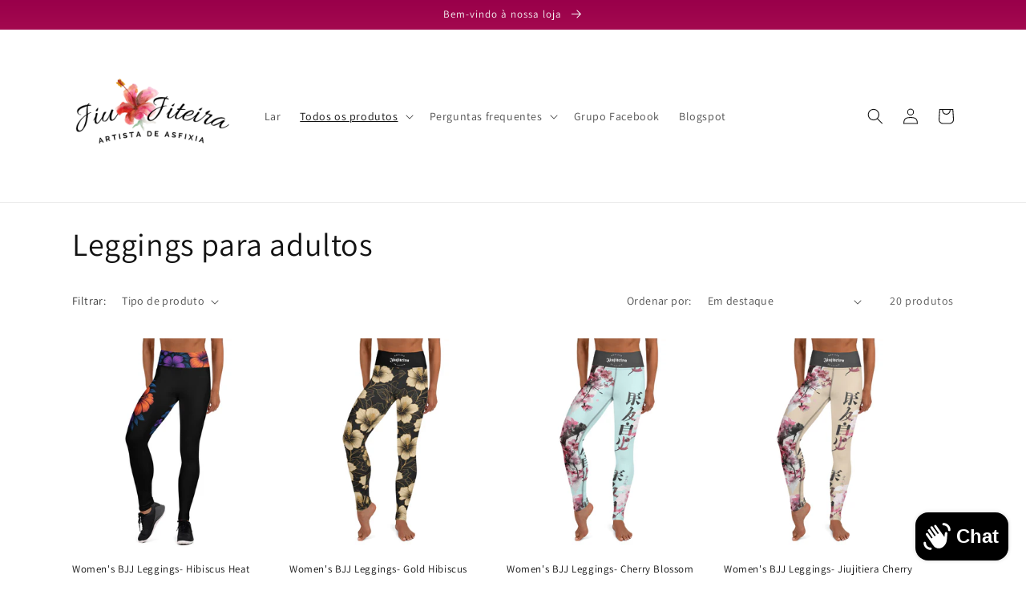

--- FILE ---
content_type: text/html; charset=utf-8
request_url: https://www.thewomenofjiujitsu.com/pt/collections/adult-leggings
body_size: 38942
content:
<!doctype html>
<html class="no-js" lang="pt-BR">
  <head>
    <meta name="google-site-verification" content="jz12lVbkzJ4q7QT3L6Ive_gsK6hYyA576ot3fLMvcLo" />
    <meta charset="utf-8">
    <meta http-equiv="X-UA-Compatible" content="IE=edge">
    <meta name="viewport" content="width=device-width,initial-scale=1">
    <meta name="theme-color" content="">
    <link rel="canonical" href="https://www.thewomenofjiujitsu.com/pt/collections/adult-leggings">
    <link rel="preconnect" href="https://cdn.shopify.com" crossorigin><link rel="icon" type="image/png" href="//www.thewomenofjiujitsu.com/cdn/shop/files/Lavender_Blue_Elegant_Round_Boutique_Logo_4.png?crop=center&height=32&v=1668197241&width=32"><link rel="preconnect" href="https://fonts.shopifycdn.com" crossorigin><title>
      Leggings para adultos
 &ndash; The Women of Jiujitsu</title>

    

    

<meta property="og:site_name" content="The Women of Jiujitsu">
<meta property="og:url" content="https://www.thewomenofjiujitsu.com/pt/collections/adult-leggings">
<meta property="og:title" content="Leggings para adultos">
<meta property="og:type" content="website">
<meta property="og:description" content="Shop women’s BJJ rash guards, gear &amp; apparel made for the jiujiteira lifestyle. Durable, stylish, and made to roll.
"><meta property="og:image" content="http://www.thewomenofjiujitsu.com/cdn/shop/collections/522804_844a49d8cbd94e15bb278d90685b2fb1_mv2.jpg?v=1743960387">
  <meta property="og:image:secure_url" content="https://www.thewomenofjiujitsu.com/cdn/shop/collections/522804_844a49d8cbd94e15bb278d90685b2fb1_mv2.jpg?v=1743960387">
  <meta property="og:image:width" content="1000">
  <meta property="og:image:height" content="1000"><meta name="twitter:card" content="summary_large_image">
<meta name="twitter:title" content="Leggings para adultos">
<meta name="twitter:description" content="Shop women’s BJJ rash guards, gear &amp; apparel made for the jiujiteira lifestyle. Durable, stylish, and made to roll.
">


    <script src="//www.thewomenofjiujitsu.com/cdn/shop/t/1/assets/global.js?v=149496944046504657681668177908" defer="defer"></script>
    <script>window.performance && window.performance.mark && window.performance.mark('shopify.content_for_header.start');</script><meta name="google-site-verification" content="5clnmIv4czHC10jGGMgyqFQAe57lViFP-nfy7ZofeEU">
<meta id="shopify-digital-wallet" name="shopify-digital-wallet" content="/68142858552/digital_wallets/dialog">
<meta name="shopify-checkout-api-token" content="a185564fb8c239f029aa4c571b6df6ac">
<meta id="in-context-paypal-metadata" data-shop-id="68142858552" data-venmo-supported="false" data-environment="production" data-locale="pt_BR" data-paypal-v4="true" data-currency="USD">
<link rel="alternate" type="application/atom+xml" title="Feed" href="/pt/collections/adult-leggings.atom" />
<link rel="alternate" hreflang="x-default" href="https://www.thewomenofjiujitsu.com/collections/adult-leggings">
<link rel="alternate" hreflang="en" href="https://www.thewomenofjiujitsu.com/collections/adult-leggings">
<link rel="alternate" hreflang="es" href="https://www.thewomenofjiujitsu.com/es/collections/adult-leggings">
<link rel="alternate" hreflang="pt" href="https://www.thewomenofjiujitsu.com/pt/collections/adult-leggings">
<link rel="alternate" type="application/json+oembed" href="https://www.thewomenofjiujitsu.com/pt/collections/adult-leggings.oembed">
<script async="async" src="/checkouts/internal/preloads.js?locale=pt-US"></script>
<link rel="preconnect" href="https://shop.app" crossorigin="anonymous">
<script async="async" src="https://shop.app/checkouts/internal/preloads.js?locale=pt-US&shop_id=68142858552" crossorigin="anonymous"></script>
<script id="apple-pay-shop-capabilities" type="application/json">{"shopId":68142858552,"countryCode":"US","currencyCode":"USD","merchantCapabilities":["supports3DS"],"merchantId":"gid:\/\/shopify\/Shop\/68142858552","merchantName":"The Women of Jiujitsu","requiredBillingContactFields":["postalAddress","email"],"requiredShippingContactFields":["postalAddress","email"],"shippingType":"shipping","supportedNetworks":["visa","masterCard","amex","discover","elo","jcb"],"total":{"type":"pending","label":"The Women of Jiujitsu","amount":"1.00"},"shopifyPaymentsEnabled":true,"supportsSubscriptions":true}</script>
<script id="shopify-features" type="application/json">{"accessToken":"a185564fb8c239f029aa4c571b6df6ac","betas":["rich-media-storefront-analytics"],"domain":"www.thewomenofjiujitsu.com","predictiveSearch":true,"shopId":68142858552,"locale":"pt-br"}</script>
<script>var Shopify = Shopify || {};
Shopify.shop = "the-women-of-jiujitsu.myshopify.com";
Shopify.locale = "pt-BR";
Shopify.currency = {"active":"USD","rate":"1.0"};
Shopify.country = "US";
Shopify.theme = {"name":"Dawn","id":137973072184,"schema_name":"Dawn","schema_version":"7.0.1","theme_store_id":887,"role":"main"};
Shopify.theme.handle = "null";
Shopify.theme.style = {"id":null,"handle":null};
Shopify.cdnHost = "www.thewomenofjiujitsu.com/cdn";
Shopify.routes = Shopify.routes || {};
Shopify.routes.root = "/pt/";</script>
<script type="module">!function(o){(o.Shopify=o.Shopify||{}).modules=!0}(window);</script>
<script>!function(o){function n(){var o=[];function n(){o.push(Array.prototype.slice.apply(arguments))}return n.q=o,n}var t=o.Shopify=o.Shopify||{};t.loadFeatures=n(),t.autoloadFeatures=n()}(window);</script>
<script>
  window.ShopifyPay = window.ShopifyPay || {};
  window.ShopifyPay.apiHost = "shop.app\/pay";
  window.ShopifyPay.redirectState = null;
</script>
<script id="shop-js-analytics" type="application/json">{"pageType":"collection"}</script>
<script defer="defer" async type="module" src="//www.thewomenofjiujitsu.com/cdn/shopifycloud/shop-js/modules/v2/client.init-shop-cart-sync_CU2ftdlJ.pt-BR.esm.js"></script>
<script defer="defer" async type="module" src="//www.thewomenofjiujitsu.com/cdn/shopifycloud/shop-js/modules/v2/chunk.common_Bd5PC-Gb.esm.js"></script>
<script defer="defer" async type="module" src="//www.thewomenofjiujitsu.com/cdn/shopifycloud/shop-js/modules/v2/chunk.modal_CNYWjkPA.esm.js"></script>
<script type="module">
  await import("//www.thewomenofjiujitsu.com/cdn/shopifycloud/shop-js/modules/v2/client.init-shop-cart-sync_CU2ftdlJ.pt-BR.esm.js");
await import("//www.thewomenofjiujitsu.com/cdn/shopifycloud/shop-js/modules/v2/chunk.common_Bd5PC-Gb.esm.js");
await import("//www.thewomenofjiujitsu.com/cdn/shopifycloud/shop-js/modules/v2/chunk.modal_CNYWjkPA.esm.js");

  window.Shopify.SignInWithShop?.initShopCartSync?.({"fedCMEnabled":true,"windoidEnabled":true});

</script>
<script>
  window.Shopify = window.Shopify || {};
  if (!window.Shopify.featureAssets) window.Shopify.featureAssets = {};
  window.Shopify.featureAssets['shop-js'] = {"shop-cart-sync":["modules/v2/client.shop-cart-sync_w9TziuSg.pt-BR.esm.js","modules/v2/chunk.common_Bd5PC-Gb.esm.js","modules/v2/chunk.modal_CNYWjkPA.esm.js"],"init-fed-cm":["modules/v2/client.init-fed-cm_DqdH0sUx.pt-BR.esm.js","modules/v2/chunk.common_Bd5PC-Gb.esm.js","modules/v2/chunk.modal_CNYWjkPA.esm.js"],"shop-cash-offers":["modules/v2/client.shop-cash-offers_BKpjlGjl.pt-BR.esm.js","modules/v2/chunk.common_Bd5PC-Gb.esm.js","modules/v2/chunk.modal_CNYWjkPA.esm.js"],"shop-login-button":["modules/v2/client.shop-login-button_nrkBJ5Ke.pt-BR.esm.js","modules/v2/chunk.common_Bd5PC-Gb.esm.js","modules/v2/chunk.modal_CNYWjkPA.esm.js"],"pay-button":["modules/v2/client.pay-button_BSLWe4kQ.pt-BR.esm.js","modules/v2/chunk.common_Bd5PC-Gb.esm.js","modules/v2/chunk.modal_CNYWjkPA.esm.js"],"shop-button":["modules/v2/client.shop-button_BMpvsI5U.pt-BR.esm.js","modules/v2/chunk.common_Bd5PC-Gb.esm.js","modules/v2/chunk.modal_CNYWjkPA.esm.js"],"avatar":["modules/v2/client.avatar_BTnouDA3.pt-BR.esm.js"],"init-windoid":["modules/v2/client.init-windoid_CGT14yHB.pt-BR.esm.js","modules/v2/chunk.common_Bd5PC-Gb.esm.js","modules/v2/chunk.modal_CNYWjkPA.esm.js"],"init-shop-for-new-customer-accounts":["modules/v2/client.init-shop-for-new-customer-accounts_BHD6Zfbx.pt-BR.esm.js","modules/v2/client.shop-login-button_nrkBJ5Ke.pt-BR.esm.js","modules/v2/chunk.common_Bd5PC-Gb.esm.js","modules/v2/chunk.modal_CNYWjkPA.esm.js"],"init-shop-email-lookup-coordinator":["modules/v2/client.init-shop-email-lookup-coordinator_REzCsYYD.pt-BR.esm.js","modules/v2/chunk.common_Bd5PC-Gb.esm.js","modules/v2/chunk.modal_CNYWjkPA.esm.js"],"init-shop-cart-sync":["modules/v2/client.init-shop-cart-sync_CU2ftdlJ.pt-BR.esm.js","modules/v2/chunk.common_Bd5PC-Gb.esm.js","modules/v2/chunk.modal_CNYWjkPA.esm.js"],"shop-toast-manager":["modules/v2/client.shop-toast-manager_Dq28WqI9.pt-BR.esm.js","modules/v2/chunk.common_Bd5PC-Gb.esm.js","modules/v2/chunk.modal_CNYWjkPA.esm.js"],"init-customer-accounts":["modules/v2/client.init-customer-accounts_CgiX-6Cv.pt-BR.esm.js","modules/v2/client.shop-login-button_nrkBJ5Ke.pt-BR.esm.js","modules/v2/chunk.common_Bd5PC-Gb.esm.js","modules/v2/chunk.modal_CNYWjkPA.esm.js"],"init-customer-accounts-sign-up":["modules/v2/client.init-customer-accounts-sign-up_Caijx2Oo.pt-BR.esm.js","modules/v2/client.shop-login-button_nrkBJ5Ke.pt-BR.esm.js","modules/v2/chunk.common_Bd5PC-Gb.esm.js","modules/v2/chunk.modal_CNYWjkPA.esm.js"],"shop-follow-button":["modules/v2/client.shop-follow-button_l7EosSa7.pt-BR.esm.js","modules/v2/chunk.common_Bd5PC-Gb.esm.js","modules/v2/chunk.modal_CNYWjkPA.esm.js"],"checkout-modal":["modules/v2/client.checkout-modal_ChQe4jtU.pt-BR.esm.js","modules/v2/chunk.common_Bd5PC-Gb.esm.js","modules/v2/chunk.modal_CNYWjkPA.esm.js"],"shop-login":["modules/v2/client.shop-login_RmBPJEbI.pt-BR.esm.js","modules/v2/chunk.common_Bd5PC-Gb.esm.js","modules/v2/chunk.modal_CNYWjkPA.esm.js"],"lead-capture":["modules/v2/client.lead-capture_DAsJ2v4s.pt-BR.esm.js","modules/v2/chunk.common_Bd5PC-Gb.esm.js","modules/v2/chunk.modal_CNYWjkPA.esm.js"],"payment-terms":["modules/v2/client.payment-terms_ABFUqxZz.pt-BR.esm.js","modules/v2/chunk.common_Bd5PC-Gb.esm.js","modules/v2/chunk.modal_CNYWjkPA.esm.js"]};
</script>
<script>(function() {
  var isLoaded = false;
  function asyncLoad() {
    if (isLoaded) return;
    isLoaded = true;
    var urls = ["\/\/cdn.shopify.com\/proxy\/d30d70e528573dc3f89a29815d546b6166d7334b7e881a86e317d0d184b7755d\/static.cdn.printful.com\/static\/js\/external\/shopify-product-customizer.js?v=0.28\u0026shop=the-women-of-jiujitsu.myshopify.com\u0026sp-cache-control=cHVibGljLCBtYXgtYWdlPTkwMA","https:\/\/cdn.nfcube.com\/instafeed-8c01807e53ae7e7661c0edf6c1370612.js?shop=the-women-of-jiujitsu.myshopify.com","https:\/\/tools.luckyorange.com\/core\/lo.js?site-id=21f41661\u0026shop=the-women-of-jiujitsu.myshopify.com","https:\/\/cdn.hextom.com\/js\/ultimatesalesboost.js?shop=the-women-of-jiujitsu.myshopify.com"];
    for (var i = 0; i < urls.length; i++) {
      var s = document.createElement('script');
      s.type = 'text/javascript';
      s.async = true;
      s.src = urls[i];
      var x = document.getElementsByTagName('script')[0];
      x.parentNode.insertBefore(s, x);
    }
  };
  if(window.attachEvent) {
    window.attachEvent('onload', asyncLoad);
  } else {
    window.addEventListener('load', asyncLoad, false);
  }
})();</script>
<script id="__st">var __st={"a":68142858552,"offset":-18000,"reqid":"b9a6fd6d-231d-41ef-a8f7-07df03c44cba-1769106044","pageurl":"www.thewomenofjiujitsu.com\/pt\/collections\/adult-leggings","u":"873e8343c08e","p":"collection","rtyp":"collection","rid":427454693688};</script>
<script>window.ShopifyPaypalV4VisibilityTracking = true;</script>
<script id="captcha-bootstrap">!function(){'use strict';const t='contact',e='account',n='new_comment',o=[[t,t],['blogs',n],['comments',n],[t,'customer']],c=[[e,'customer_login'],[e,'guest_login'],[e,'recover_customer_password'],[e,'create_customer']],r=t=>t.map((([t,e])=>`form[action*='/${t}']:not([data-nocaptcha='true']) input[name='form_type'][value='${e}']`)).join(','),a=t=>()=>t?[...document.querySelectorAll(t)].map((t=>t.form)):[];function s(){const t=[...o],e=r(t);return a(e)}const i='password',u='form_key',d=['recaptcha-v3-token','g-recaptcha-response','h-captcha-response',i],f=()=>{try{return window.sessionStorage}catch{return}},m='__shopify_v',_=t=>t.elements[u];function p(t,e,n=!1){try{const o=window.sessionStorage,c=JSON.parse(o.getItem(e)),{data:r}=function(t){const{data:e,action:n}=t;return t[m]||n?{data:e,action:n}:{data:t,action:n}}(c);for(const[e,n]of Object.entries(r))t.elements[e]&&(t.elements[e].value=n);n&&o.removeItem(e)}catch(o){console.error('form repopulation failed',{error:o})}}const l='form_type',E='cptcha';function T(t){t.dataset[E]=!0}const w=window,h=w.document,L='Shopify',v='ce_forms',y='captcha';let A=!1;((t,e)=>{const n=(g='f06e6c50-85a8-45c8-87d0-21a2b65856fe',I='https://cdn.shopify.com/shopifycloud/storefront-forms-hcaptcha/ce_storefront_forms_captcha_hcaptcha.v1.5.2.iife.js',D={infoText:'Protegido por hCaptcha',privacyText:'Privacidade',termsText:'Termos'},(t,e,n)=>{const o=w[L][v],c=o.bindForm;if(c)return c(t,g,e,D).then(n);var r;o.q.push([[t,g,e,D],n]),r=I,A||(h.body.append(Object.assign(h.createElement('script'),{id:'captcha-provider',async:!0,src:r})),A=!0)});var g,I,D;w[L]=w[L]||{},w[L][v]=w[L][v]||{},w[L][v].q=[],w[L][y]=w[L][y]||{},w[L][y].protect=function(t,e){n(t,void 0,e),T(t)},Object.freeze(w[L][y]),function(t,e,n,w,h,L){const[v,y,A,g]=function(t,e,n){const i=e?o:[],u=t?c:[],d=[...i,...u],f=r(d),m=r(i),_=r(d.filter((([t,e])=>n.includes(e))));return[a(f),a(m),a(_),s()]}(w,h,L),I=t=>{const e=t.target;return e instanceof HTMLFormElement?e:e&&e.form},D=t=>v().includes(t);t.addEventListener('submit',(t=>{const e=I(t);if(!e)return;const n=D(e)&&!e.dataset.hcaptchaBound&&!e.dataset.recaptchaBound,o=_(e),c=g().includes(e)&&(!o||!o.value);(n||c)&&t.preventDefault(),c&&!n&&(function(t){try{if(!f())return;!function(t){const e=f();if(!e)return;const n=_(t);if(!n)return;const o=n.value;o&&e.removeItem(o)}(t);const e=Array.from(Array(32),(()=>Math.random().toString(36)[2])).join('');!function(t,e){_(t)||t.append(Object.assign(document.createElement('input'),{type:'hidden',name:u})),t.elements[u].value=e}(t,e),function(t,e){const n=f();if(!n)return;const o=[...t.querySelectorAll(`input[type='${i}']`)].map((({name:t})=>t)),c=[...d,...o],r={};for(const[a,s]of new FormData(t).entries())c.includes(a)||(r[a]=s);n.setItem(e,JSON.stringify({[m]:1,action:t.action,data:r}))}(t,e)}catch(e){console.error('failed to persist form',e)}}(e),e.submit())}));const S=(t,e)=>{t&&!t.dataset[E]&&(n(t,e.some((e=>e===t))),T(t))};for(const o of['focusin','change'])t.addEventListener(o,(t=>{const e=I(t);D(e)&&S(e,y())}));const B=e.get('form_key'),M=e.get(l),P=B&&M;t.addEventListener('DOMContentLoaded',(()=>{const t=y();if(P)for(const e of t)e.elements[l].value===M&&p(e,B);[...new Set([...A(),...v().filter((t=>'true'===t.dataset.shopifyCaptcha))])].forEach((e=>S(e,t)))}))}(h,new URLSearchParams(w.location.search),n,t,e,['guest_login'])})(!0,!0)}();</script>
<script integrity="sha256-4kQ18oKyAcykRKYeNunJcIwy7WH5gtpwJnB7kiuLZ1E=" data-source-attribution="shopify.loadfeatures" defer="defer" src="//www.thewomenofjiujitsu.com/cdn/shopifycloud/storefront/assets/storefront/load_feature-a0a9edcb.js" crossorigin="anonymous"></script>
<script crossorigin="anonymous" defer="defer" src="//www.thewomenofjiujitsu.com/cdn/shopifycloud/storefront/assets/shopify_pay/storefront-65b4c6d7.js?v=20250812"></script>
<script data-source-attribution="shopify.dynamic_checkout.dynamic.init">var Shopify=Shopify||{};Shopify.PaymentButton=Shopify.PaymentButton||{isStorefrontPortableWallets:!0,init:function(){window.Shopify.PaymentButton.init=function(){};var t=document.createElement("script");t.src="https://www.thewomenofjiujitsu.com/cdn/shopifycloud/portable-wallets/latest/portable-wallets.pt-br.js",t.type="module",document.head.appendChild(t)}};
</script>
<script data-source-attribution="shopify.dynamic_checkout.buyer_consent">
  function portableWalletsHideBuyerConsent(e){var t=document.getElementById("shopify-buyer-consent"),n=document.getElementById("shopify-subscription-policy-button");t&&n&&(t.classList.add("hidden"),t.setAttribute("aria-hidden","true"),n.removeEventListener("click",e))}function portableWalletsShowBuyerConsent(e){var t=document.getElementById("shopify-buyer-consent"),n=document.getElementById("shopify-subscription-policy-button");t&&n&&(t.classList.remove("hidden"),t.removeAttribute("aria-hidden"),n.addEventListener("click",e))}window.Shopify?.PaymentButton&&(window.Shopify.PaymentButton.hideBuyerConsent=portableWalletsHideBuyerConsent,window.Shopify.PaymentButton.showBuyerConsent=portableWalletsShowBuyerConsent);
</script>
<script data-source-attribution="shopify.dynamic_checkout.cart.bootstrap">document.addEventListener("DOMContentLoaded",(function(){function t(){return document.querySelector("shopify-accelerated-checkout-cart, shopify-accelerated-checkout")}if(t())Shopify.PaymentButton.init();else{new MutationObserver((function(e,n){t()&&(Shopify.PaymentButton.init(),n.disconnect())})).observe(document.body,{childList:!0,subtree:!0})}}));
</script>
<link id="shopify-accelerated-checkout-styles" rel="stylesheet" media="screen" href="https://www.thewomenofjiujitsu.com/cdn/shopifycloud/portable-wallets/latest/accelerated-checkout-backwards-compat.css" crossorigin="anonymous">
<style id="shopify-accelerated-checkout-cart">
        #shopify-buyer-consent {
  margin-top: 1em;
  display: inline-block;
  width: 100%;
}

#shopify-buyer-consent.hidden {
  display: none;
}

#shopify-subscription-policy-button {
  background: none;
  border: none;
  padding: 0;
  text-decoration: underline;
  font-size: inherit;
  cursor: pointer;
}

#shopify-subscription-policy-button::before {
  box-shadow: none;
}

      </style>
<script id="sections-script" data-sections="header,footer" defer="defer" src="//www.thewomenofjiujitsu.com/cdn/shop/t/1/compiled_assets/scripts.js?v=4967"></script>
<script>window.performance && window.performance.mark && window.performance.mark('shopify.content_for_header.end');</script>


    <style data-shopify>
      @font-face {
  font-family: Assistant;
  font-weight: 400;
  font-style: normal;
  font-display: swap;
  src: url("//www.thewomenofjiujitsu.com/cdn/fonts/assistant/assistant_n4.9120912a469cad1cc292572851508ca49d12e768.woff2") format("woff2"),
       url("//www.thewomenofjiujitsu.com/cdn/fonts/assistant/assistant_n4.6e9875ce64e0fefcd3f4446b7ec9036b3ddd2985.woff") format("woff");
}

      @font-face {
  font-family: Assistant;
  font-weight: 700;
  font-style: normal;
  font-display: swap;
  src: url("//www.thewomenofjiujitsu.com/cdn/fonts/assistant/assistant_n7.bf44452348ec8b8efa3aa3068825305886b1c83c.woff2") format("woff2"),
       url("//www.thewomenofjiujitsu.com/cdn/fonts/assistant/assistant_n7.0c887fee83f6b3bda822f1150b912c72da0f7b64.woff") format("woff");
}

      
      
      @font-face {
  font-family: Assistant;
  font-weight: 400;
  font-style: normal;
  font-display: swap;
  src: url("//www.thewomenofjiujitsu.com/cdn/fonts/assistant/assistant_n4.9120912a469cad1cc292572851508ca49d12e768.woff2") format("woff2"),
       url("//www.thewomenofjiujitsu.com/cdn/fonts/assistant/assistant_n4.6e9875ce64e0fefcd3f4446b7ec9036b3ddd2985.woff") format("woff");
}


      :root {
        --font-body-family: Assistant, sans-serif;
        --font-body-style: normal;
        --font-body-weight: 400;
        --font-body-weight-bold: 700;

        --font-heading-family: Assistant, sans-serif;
        --font-heading-style: normal;
        --font-heading-weight: 400;

        --font-body-scale: 1.0;
        --font-heading-scale: 1.0;

        --color-base-text: 18, 18, 18;
        --color-shadow: 18, 18, 18;
        --color-base-background-1: 255, 255, 255;
        --color-base-background-2: 255, 255, 255;
        --color-base-solid-button-labels: 245, 245, 245;
        --color-base-outline-button-labels: 153, 0, 74;
        --color-base-accent-1: 0, 0, 0;
        --color-base-accent-2: 0, 0, 0;
        --payment-terms-background-color: #ffffff;

        --gradient-base-background-1: #ffffff;
        --gradient-base-background-2: #ffffff;
        --gradient-base-accent-1: linear-gradient(180deg, rgba(153, 0, 74, 1), rgba(254, 91, 124, 1) 49%, rgba(255, 140, 162, 1) 100%);
        --gradient-base-accent-2: #000000;

        --media-padding: px;
        --media-border-opacity: 0.05;
        --media-border-width: 1px;
        --media-radius: 0px;
        --media-shadow-opacity: 0.0;
        --media-shadow-horizontal-offset: 0px;
        --media-shadow-vertical-offset: 4px;
        --media-shadow-blur-radius: 5px;
        --media-shadow-visible: 0;

        --page-width: 120rem;
        --page-width-margin: 0rem;

        --product-card-image-padding: 0.0rem;
        --product-card-corner-radius: 0.0rem;
        --product-card-text-alignment: left;
        --product-card-border-width: 0.0rem;
        --product-card-border-opacity: 0.1;
        --product-card-shadow-opacity: 0.0;
        --product-card-shadow-visible: 0;
        --product-card-shadow-horizontal-offset: 0.0rem;
        --product-card-shadow-vertical-offset: 0.4rem;
        --product-card-shadow-blur-radius: 0.5rem;

        --collection-card-image-padding: 0.0rem;
        --collection-card-corner-radius: 0.0rem;
        --collection-card-text-alignment: left;
        --collection-card-border-width: 0.0rem;
        --collection-card-border-opacity: 0.1;
        --collection-card-shadow-opacity: 0.0;
        --collection-card-shadow-visible: 0;
        --collection-card-shadow-horizontal-offset: 0.0rem;
        --collection-card-shadow-vertical-offset: 0.4rem;
        --collection-card-shadow-blur-radius: 0.5rem;

        --blog-card-image-padding: 0.0rem;
        --blog-card-corner-radius: 0.0rem;
        --blog-card-text-alignment: left;
        --blog-card-border-width: 0.0rem;
        --blog-card-border-opacity: 0.1;
        --blog-card-shadow-opacity: 0.0;
        --blog-card-shadow-visible: 0;
        --blog-card-shadow-horizontal-offset: 0.0rem;
        --blog-card-shadow-vertical-offset: 0.4rem;
        --blog-card-shadow-blur-radius: 0.5rem;

        --badge-corner-radius: 4.0rem;

        --popup-border-width: 1px;
        --popup-border-opacity: 0.1;
        --popup-corner-radius: 0px;
        --popup-shadow-opacity: 0.0;
        --popup-shadow-horizontal-offset: 0px;
        --popup-shadow-vertical-offset: 4px;
        --popup-shadow-blur-radius: 5px;

        --drawer-border-width: 1px;
        --drawer-border-opacity: 0.1;
        --drawer-shadow-opacity: 0.0;
        --drawer-shadow-horizontal-offset: 0px;
        --drawer-shadow-vertical-offset: 4px;
        --drawer-shadow-blur-radius: 5px;

        --spacing-sections-desktop: 0px;
        --spacing-sections-mobile: 0px;

        --grid-desktop-vertical-spacing: 8px;
        --grid-desktop-horizontal-spacing: 8px;
        --grid-mobile-vertical-spacing: 4px;
        --grid-mobile-horizontal-spacing: 4px;

        --text-boxes-border-opacity: 0.1;
        --text-boxes-border-width: 0px;
        --text-boxes-radius: 0px;
        --text-boxes-shadow-opacity: 0.0;
        --text-boxes-shadow-visible: 0;
        --text-boxes-shadow-horizontal-offset: 0px;
        --text-boxes-shadow-vertical-offset: 4px;
        --text-boxes-shadow-blur-radius: 5px;

        --buttons-radius: 14px;
        --buttons-radius-outset: 15px;
        --buttons-border-width: 1px;
        --buttons-border-opacity: 1.0;
        --buttons-shadow-opacity: 0.1;
        --buttons-shadow-visible: 1;
        --buttons-shadow-horizontal-offset: 0px;
        --buttons-shadow-vertical-offset: 4px;
        --buttons-shadow-blur-radius: 5px;
        --buttons-border-offset: 0.3px;

        --inputs-radius: 4px;
        --inputs-border-width: 1px;
        --inputs-border-opacity: 0.55;
        --inputs-shadow-opacity: 0.0;
        --inputs-shadow-horizontal-offset: 0px;
        --inputs-margin-offset: 0px;
        --inputs-shadow-vertical-offset: 4px;
        --inputs-shadow-blur-radius: 5px;
        --inputs-radius-outset: 5px;

        --variant-pills-radius: 40px;
        --variant-pills-border-width: 1px;
        --variant-pills-border-opacity: 0.55;
        --variant-pills-shadow-opacity: 0.0;
        --variant-pills-shadow-horizontal-offset: 0px;
        --variant-pills-shadow-vertical-offset: 4px;
        --variant-pills-shadow-blur-radius: 5px;
      }

      *,
      *::before,
      *::after {
        box-sizing: inherit;
      }

      html {
        box-sizing: border-box;
        font-size: calc(var(--font-body-scale) * 62.5%);
        height: 100%;
      }

      body {
        display: grid;
        grid-template-rows: auto auto 1fr auto;
        grid-template-columns: 100%;
        min-height: 100%;
        margin: 0;
        font-size: 1.5rem;
        letter-spacing: 0.06rem;
        line-height: calc(1 + 0.8 / var(--font-body-scale));
        font-family: var(--font-body-family);
        font-style: var(--font-body-style);
        font-weight: var(--font-body-weight);
      }

      @media screen and (min-width: 750px) {
        body {
          font-size: 1.6rem;
        }
      }
    </style>

    <link href="//www.thewomenofjiujitsu.com/cdn/shop/t/1/assets/base.css?v=88290808517547527771668177926" rel="stylesheet" type="text/css" media="all" />
<link rel="preload" as="font" href="//www.thewomenofjiujitsu.com/cdn/fonts/assistant/assistant_n4.9120912a469cad1cc292572851508ca49d12e768.woff2" type="font/woff2" crossorigin><link rel="preload" as="font" href="//www.thewomenofjiujitsu.com/cdn/fonts/assistant/assistant_n4.9120912a469cad1cc292572851508ca49d12e768.woff2" type="font/woff2" crossorigin><link rel="stylesheet" href="//www.thewomenofjiujitsu.com/cdn/shop/t/1/assets/component-predictive-search.css?v=83512081251802922551668177903" media="print" onload="this.media='all'"><script>document.documentElement.className = document.documentElement.className.replace('no-js', 'js');
    if (Shopify.designMode) {
      document.documentElement.classList.add('shopify-design-mode');
    }
    </script>
  <!-- BEGIN app block: shopify://apps/simprosys-google-shopping-feed/blocks/core_settings_block/1f0b859e-9fa6-4007-97e8-4513aff5ff3b --><!-- BEGIN: GSF App Core Tags & Scripts by Simprosys Google Shopping Feed -->









<!-- END: GSF App Core Tags & Scripts by Simprosys Google Shopping Feed -->
<!-- END app block --><!-- BEGIN app block: shopify://apps/instafeed/blocks/head-block/c447db20-095d-4a10-9725-b5977662c9d5 --><link rel="preconnect" href="https://cdn.nfcube.com/">
<link rel="preconnect" href="https://scontent.cdninstagram.com/">


  <script>
    document.addEventListener('DOMContentLoaded', function () {
      let instafeedScript = document.createElement('script');

      
        instafeedScript.src = 'https://cdn.nfcube.com/instafeed-8c01807e53ae7e7661c0edf6c1370612.js';
      

      document.body.appendChild(instafeedScript);
    });
  </script>





<!-- END app block --><script src="https://cdn.shopify.com/extensions/1f805629-c1d3-44c5-afa0-f2ef641295ef/booster-page-speed-optimizer-1/assets/speed-embed.js" type="text/javascript" defer="defer"></script>
<script src="https://cdn.shopify.com/extensions/e8878072-2f6b-4e89-8082-94b04320908d/inbox-1254/assets/inbox-chat-loader.js" type="text/javascript" defer="defer"></script>
<link href="https://monorail-edge.shopifysvc.com" rel="dns-prefetch">
<script>(function(){if ("sendBeacon" in navigator && "performance" in window) {try {var session_token_from_headers = performance.getEntriesByType('navigation')[0].serverTiming.find(x => x.name == '_s').description;} catch {var session_token_from_headers = undefined;}var session_cookie_matches = document.cookie.match(/_shopify_s=([^;]*)/);var session_token_from_cookie = session_cookie_matches && session_cookie_matches.length === 2 ? session_cookie_matches[1] : "";var session_token = session_token_from_headers || session_token_from_cookie || "";function handle_abandonment_event(e) {var entries = performance.getEntries().filter(function(entry) {return /monorail-edge.shopifysvc.com/.test(entry.name);});if (!window.abandonment_tracked && entries.length === 0) {window.abandonment_tracked = true;var currentMs = Date.now();var navigation_start = performance.timing.navigationStart;var payload = {shop_id: 68142858552,url: window.location.href,navigation_start,duration: currentMs - navigation_start,session_token,page_type: "collection"};window.navigator.sendBeacon("https://monorail-edge.shopifysvc.com/v1/produce", JSON.stringify({schema_id: "online_store_buyer_site_abandonment/1.1",payload: payload,metadata: {event_created_at_ms: currentMs,event_sent_at_ms: currentMs}}));}}window.addEventListener('pagehide', handle_abandonment_event);}}());</script>
<script id="web-pixels-manager-setup">(function e(e,d,r,n,o){if(void 0===o&&(o={}),!Boolean(null===(a=null===(i=window.Shopify)||void 0===i?void 0:i.analytics)||void 0===a?void 0:a.replayQueue)){var i,a;window.Shopify=window.Shopify||{};var t=window.Shopify;t.analytics=t.analytics||{};var s=t.analytics;s.replayQueue=[],s.publish=function(e,d,r){return s.replayQueue.push([e,d,r]),!0};try{self.performance.mark("wpm:start")}catch(e){}var l=function(){var e={modern:/Edge?\/(1{2}[4-9]|1[2-9]\d|[2-9]\d{2}|\d{4,})\.\d+(\.\d+|)|Firefox\/(1{2}[4-9]|1[2-9]\d|[2-9]\d{2}|\d{4,})\.\d+(\.\d+|)|Chrom(ium|e)\/(9{2}|\d{3,})\.\d+(\.\d+|)|(Maci|X1{2}).+ Version\/(15\.\d+|(1[6-9]|[2-9]\d|\d{3,})\.\d+)([,.]\d+|)( \(\w+\)|)( Mobile\/\w+|) Safari\/|Chrome.+OPR\/(9{2}|\d{3,})\.\d+\.\d+|(CPU[ +]OS|iPhone[ +]OS|CPU[ +]iPhone|CPU IPhone OS|CPU iPad OS)[ +]+(15[._]\d+|(1[6-9]|[2-9]\d|\d{3,})[._]\d+)([._]\d+|)|Android:?[ /-](13[3-9]|1[4-9]\d|[2-9]\d{2}|\d{4,})(\.\d+|)(\.\d+|)|Android.+Firefox\/(13[5-9]|1[4-9]\d|[2-9]\d{2}|\d{4,})\.\d+(\.\d+|)|Android.+Chrom(ium|e)\/(13[3-9]|1[4-9]\d|[2-9]\d{2}|\d{4,})\.\d+(\.\d+|)|SamsungBrowser\/([2-9]\d|\d{3,})\.\d+/,legacy:/Edge?\/(1[6-9]|[2-9]\d|\d{3,})\.\d+(\.\d+|)|Firefox\/(5[4-9]|[6-9]\d|\d{3,})\.\d+(\.\d+|)|Chrom(ium|e)\/(5[1-9]|[6-9]\d|\d{3,})\.\d+(\.\d+|)([\d.]+$|.*Safari\/(?![\d.]+ Edge\/[\d.]+$))|(Maci|X1{2}).+ Version\/(10\.\d+|(1[1-9]|[2-9]\d|\d{3,})\.\d+)([,.]\d+|)( \(\w+\)|)( Mobile\/\w+|) Safari\/|Chrome.+OPR\/(3[89]|[4-9]\d|\d{3,})\.\d+\.\d+|(CPU[ +]OS|iPhone[ +]OS|CPU[ +]iPhone|CPU IPhone OS|CPU iPad OS)[ +]+(10[._]\d+|(1[1-9]|[2-9]\d|\d{3,})[._]\d+)([._]\d+|)|Android:?[ /-](13[3-9]|1[4-9]\d|[2-9]\d{2}|\d{4,})(\.\d+|)(\.\d+|)|Mobile Safari.+OPR\/([89]\d|\d{3,})\.\d+\.\d+|Android.+Firefox\/(13[5-9]|1[4-9]\d|[2-9]\d{2}|\d{4,})\.\d+(\.\d+|)|Android.+Chrom(ium|e)\/(13[3-9]|1[4-9]\d|[2-9]\d{2}|\d{4,})\.\d+(\.\d+|)|Android.+(UC? ?Browser|UCWEB|U3)[ /]?(15\.([5-9]|\d{2,})|(1[6-9]|[2-9]\d|\d{3,})\.\d+)\.\d+|SamsungBrowser\/(5\.\d+|([6-9]|\d{2,})\.\d+)|Android.+MQ{2}Browser\/(14(\.(9|\d{2,})|)|(1[5-9]|[2-9]\d|\d{3,})(\.\d+|))(\.\d+|)|K[Aa][Ii]OS\/(3\.\d+|([4-9]|\d{2,})\.\d+)(\.\d+|)/},d=e.modern,r=e.legacy,n=navigator.userAgent;return n.match(d)?"modern":n.match(r)?"legacy":"unknown"}(),u="modern"===l?"modern":"legacy",c=(null!=n?n:{modern:"",legacy:""})[u],f=function(e){return[e.baseUrl,"/wpm","/b",e.hashVersion,"modern"===e.buildTarget?"m":"l",".js"].join("")}({baseUrl:d,hashVersion:r,buildTarget:u}),m=function(e){var d=e.version,r=e.bundleTarget,n=e.surface,o=e.pageUrl,i=e.monorailEndpoint;return{emit:function(e){var a=e.status,t=e.errorMsg,s=(new Date).getTime(),l=JSON.stringify({metadata:{event_sent_at_ms:s},events:[{schema_id:"web_pixels_manager_load/3.1",payload:{version:d,bundle_target:r,page_url:o,status:a,surface:n,error_msg:t},metadata:{event_created_at_ms:s}}]});if(!i)return console&&console.warn&&console.warn("[Web Pixels Manager] No Monorail endpoint provided, skipping logging."),!1;try{return self.navigator.sendBeacon.bind(self.navigator)(i,l)}catch(e){}var u=new XMLHttpRequest;try{return u.open("POST",i,!0),u.setRequestHeader("Content-Type","text/plain"),u.send(l),!0}catch(e){return console&&console.warn&&console.warn("[Web Pixels Manager] Got an unhandled error while logging to Monorail."),!1}}}}({version:r,bundleTarget:l,surface:e.surface,pageUrl:self.location.href,monorailEndpoint:e.monorailEndpoint});try{o.browserTarget=l,function(e){var d=e.src,r=e.async,n=void 0===r||r,o=e.onload,i=e.onerror,a=e.sri,t=e.scriptDataAttributes,s=void 0===t?{}:t,l=document.createElement("script"),u=document.querySelector("head"),c=document.querySelector("body");if(l.async=n,l.src=d,a&&(l.integrity=a,l.crossOrigin="anonymous"),s)for(var f in s)if(Object.prototype.hasOwnProperty.call(s,f))try{l.dataset[f]=s[f]}catch(e){}if(o&&l.addEventListener("load",o),i&&l.addEventListener("error",i),u)u.appendChild(l);else{if(!c)throw new Error("Did not find a head or body element to append the script");c.appendChild(l)}}({src:f,async:!0,onload:function(){if(!function(){var e,d;return Boolean(null===(d=null===(e=window.Shopify)||void 0===e?void 0:e.analytics)||void 0===d?void 0:d.initialized)}()){var d=window.webPixelsManager.init(e)||void 0;if(d){var r=window.Shopify.analytics;r.replayQueue.forEach((function(e){var r=e[0],n=e[1],o=e[2];d.publishCustomEvent(r,n,o)})),r.replayQueue=[],r.publish=d.publishCustomEvent,r.visitor=d.visitor,r.initialized=!0}}},onerror:function(){return m.emit({status:"failed",errorMsg:"".concat(f," has failed to load")})},sri:function(e){var d=/^sha384-[A-Za-z0-9+/=]+$/;return"string"==typeof e&&d.test(e)}(c)?c:"",scriptDataAttributes:o}),m.emit({status:"loading"})}catch(e){m.emit({status:"failed",errorMsg:(null==e?void 0:e.message)||"Unknown error"})}}})({shopId: 68142858552,storefrontBaseUrl: "https://www.thewomenofjiujitsu.com",extensionsBaseUrl: "https://extensions.shopifycdn.com/cdn/shopifycloud/web-pixels-manager",monorailEndpoint: "https://monorail-edge.shopifysvc.com/unstable/produce_batch",surface: "storefront-renderer",enabledBetaFlags: ["2dca8a86"],webPixelsConfigList: [{"id":"1777107256","configuration":"{\"account_ID\":\"1044997\",\"google_analytics_tracking_tag\":\"1\",\"measurement_id\":\"2\",\"api_secret\":\"3\",\"shop_settings\":\"{\\\"custom_pixel_script\\\":\\\"https:\\\\\\\/\\\\\\\/storage.googleapis.com\\\\\\\/gsf-scripts\\\\\\\/custom-pixels\\\\\\\/the-women-of-jiujitsu.js\\\"}\"}","eventPayloadVersion":"v1","runtimeContext":"LAX","scriptVersion":"c6b888297782ed4a1cba19cda43d6625","type":"APP","apiClientId":1558137,"privacyPurposes":[],"dataSharingAdjustments":{"protectedCustomerApprovalScopes":["read_customer_address","read_customer_email","read_customer_name","read_customer_personal_data","read_customer_phone"]}},{"id":"1591050552","configuration":"{\"storeIdentity\":\"the-women-of-jiujitsu.myshopify.com\",\"baseURL\":\"https:\\\/\\\/api.printful.com\\\/shopify-pixels\"}","eventPayloadVersion":"v1","runtimeContext":"STRICT","scriptVersion":"74f275712857ab41bea9d998dcb2f9da","type":"APP","apiClientId":156624,"privacyPurposes":["ANALYTICS","MARKETING","SALE_OF_DATA"],"dataSharingAdjustments":{"protectedCustomerApprovalScopes":["read_customer_address","read_customer_email","read_customer_name","read_customer_personal_data","read_customer_phone"]}},{"id":"1366065464","configuration":"{\"webPixelName\":\"Judge.me\"}","eventPayloadVersion":"v1","runtimeContext":"STRICT","scriptVersion":"34ad157958823915625854214640f0bf","type":"APP","apiClientId":683015,"privacyPurposes":["ANALYTICS"],"dataSharingAdjustments":{"protectedCustomerApprovalScopes":["read_customer_email","read_customer_name","read_customer_personal_data","read_customer_phone"]}},{"id":"1347289400","configuration":"{\"siteId\":\"21f41661\",\"environment\":\"production\",\"isPlusUser\":\"false\"}","eventPayloadVersion":"v1","runtimeContext":"STRICT","scriptVersion":"d38a2000dcd0eb072d7eed6a88122b6b","type":"APP","apiClientId":187969,"privacyPurposes":["ANALYTICS","MARKETING"],"capabilities":["advanced_dom_events"],"dataSharingAdjustments":{"protectedCustomerApprovalScopes":[]}},{"id":"880279864","configuration":"{\"config\":\"{\\\"google_tag_ids\\\":[\\\"AW-17109723653\\\",\\\"GT-5DDNQ34\\\"],\\\"target_country\\\":\\\"US\\\",\\\"gtag_events\\\":[{\\\"type\\\":\\\"begin_checkout\\\",\\\"action_label\\\":\\\"AW-17109723653\\\/gYFkCOu0wswaEIXUxt4_\\\"},{\\\"type\\\":\\\"search\\\",\\\"action_label\\\":\\\"AW-17109723653\\\/pcslCOe2wswaEIXUxt4_\\\"},{\\\"type\\\":\\\"view_item\\\",\\\"action_label\\\":[\\\"AW-17109723653\\\/1EPfCOS2wswaEIXUxt4_\\\",\\\"MC-9J1FE2N2N0\\\"]},{\\\"type\\\":\\\"purchase\\\",\\\"action_label\\\":[\\\"AW-17109723653\\\/kfHoCOi0wswaEIXUxt4_\\\",\\\"MC-9J1FE2N2N0\\\"]},{\\\"type\\\":\\\"page_view\\\",\\\"action_label\\\":[\\\"AW-17109723653\\\/aHfWCOG2wswaEIXUxt4_\\\",\\\"MC-9J1FE2N2N0\\\"]},{\\\"type\\\":\\\"add_payment_info\\\",\\\"action_label\\\":\\\"AW-17109723653\\\/sM-eCOq2wswaEIXUxt4_\\\"},{\\\"type\\\":\\\"add_to_cart\\\",\\\"action_label\\\":\\\"AW-17109723653\\\/bYWuCN62wswaEIXUxt4_\\\"}],\\\"enable_monitoring_mode\\\":false}\"}","eventPayloadVersion":"v1","runtimeContext":"OPEN","scriptVersion":"b2a88bafab3e21179ed38636efcd8a93","type":"APP","apiClientId":1780363,"privacyPurposes":[],"dataSharingAdjustments":{"protectedCustomerApprovalScopes":["read_customer_address","read_customer_email","read_customer_name","read_customer_personal_data","read_customer_phone"]}},{"id":"657686840","configuration":"{\"pixelCode\":\"CFP9U0BC77UD7KLUCB50\"}","eventPayloadVersion":"v1","runtimeContext":"STRICT","scriptVersion":"22e92c2ad45662f435e4801458fb78cc","type":"APP","apiClientId":4383523,"privacyPurposes":["ANALYTICS","MARKETING","SALE_OF_DATA"],"dataSharingAdjustments":{"protectedCustomerApprovalScopes":["read_customer_address","read_customer_email","read_customer_name","read_customer_personal_data","read_customer_phone"]}},{"id":"271057208","configuration":"{\"pixel_id\":\"1208303695970597\",\"pixel_type\":\"facebook_pixel\",\"metaapp_system_user_token\":\"-\"}","eventPayloadVersion":"v1","runtimeContext":"OPEN","scriptVersion":"ca16bc87fe92b6042fbaa3acc2fbdaa6","type":"APP","apiClientId":2329312,"privacyPurposes":["ANALYTICS","MARKETING","SALE_OF_DATA"],"dataSharingAdjustments":{"protectedCustomerApprovalScopes":["read_customer_address","read_customer_email","read_customer_name","read_customer_personal_data","read_customer_phone"]}},{"id":"171966776","eventPayloadVersion":"1","runtimeContext":"LAX","scriptVersion":"2","type":"CUSTOM","privacyPurposes":["SALE_OF_DATA"],"name":"google Shopping feed"},{"id":"shopify-app-pixel","configuration":"{}","eventPayloadVersion":"v1","runtimeContext":"STRICT","scriptVersion":"0450","apiClientId":"shopify-pixel","type":"APP","privacyPurposes":["ANALYTICS","MARKETING"]},{"id":"shopify-custom-pixel","eventPayloadVersion":"v1","runtimeContext":"LAX","scriptVersion":"0450","apiClientId":"shopify-pixel","type":"CUSTOM","privacyPurposes":["ANALYTICS","MARKETING"]}],isMerchantRequest: false,initData: {"shop":{"name":"The Women of Jiujitsu","paymentSettings":{"currencyCode":"USD"},"myshopifyDomain":"the-women-of-jiujitsu.myshopify.com","countryCode":"US","storefrontUrl":"https:\/\/www.thewomenofjiujitsu.com\/pt"},"customer":null,"cart":null,"checkout":null,"productVariants":[],"purchasingCompany":null},},"https://www.thewomenofjiujitsu.com/cdn","fcfee988w5aeb613cpc8e4bc33m6693e112",{"modern":"","legacy":""},{"shopId":"68142858552","storefrontBaseUrl":"https:\/\/www.thewomenofjiujitsu.com","extensionBaseUrl":"https:\/\/extensions.shopifycdn.com\/cdn\/shopifycloud\/web-pixels-manager","surface":"storefront-renderer","enabledBetaFlags":"[\"2dca8a86\"]","isMerchantRequest":"false","hashVersion":"fcfee988w5aeb613cpc8e4bc33m6693e112","publish":"custom","events":"[[\"page_viewed\",{}],[\"collection_viewed\",{\"collection\":{\"id\":\"427454693688\",\"title\":\"Leggings para adultos\",\"productVariants\":[{\"price\":{\"amount\":39.99,\"currencyCode\":\"USD\"},\"product\":{\"title\":\"Women's BJJ Leggings- Hibiscus Heat Leggings\",\"vendor\":\"Printful\",\"id\":\"9863948927288\",\"untranslatedTitle\":\"Women's BJJ Leggings- Hibiscus Heat Leggings\",\"url\":\"\/pt\/products\/womens-bjj-leggings-hibiscus-heat-leggings\",\"type\":\"leggings\"},\"id\":\"49990227624248\",\"image\":{\"src\":\"\/\/www.thewomenofjiujitsu.com\/cdn\/shop\/files\/all-over-print-yoga-leggings-white-front-67f2ae6613bb0.jpg?v=1743957624\"},\"sku\":\"5611338_8353\",\"title\":\"XS\",\"untranslatedTitle\":\"XS\"},{\"price\":{\"amount\":39.99,\"currencyCode\":\"USD\"},\"product\":{\"title\":\"Women's BJJ Leggings- Gold Hibiscus Flower\",\"vendor\":\"Printful\",\"id\":\"9700363567416\",\"untranslatedTitle\":\"Women's BJJ Leggings- Gold Hibiscus Flower\",\"url\":\"\/pt\/products\/yoga-leggings-gold-hibiscus-flower\",\"type\":\"leggings\"},\"id\":\"49625239552312\",\"image\":{\"src\":\"\/\/www.thewomenofjiujitsu.com\/cdn\/shop\/files\/all-over-print-yoga-leggings-white-right-6789670281edb.jpg?v=1737742930\"},\"sku\":\"4507652_8353\",\"title\":\"XS\",\"untranslatedTitle\":\"XS\"},{\"price\":{\"amount\":39.99,\"currencyCode\":\"USD\"},\"product\":{\"title\":\"Women's BJJ Leggings- Cherry Blossom Cyan\",\"vendor\":\"Printful\",\"id\":\"9003687477560\",\"untranslatedTitle\":\"Women's BJJ Leggings- Cherry Blossom Cyan\",\"url\":\"\/pt\/products\/leggings-cherry-blossom-cyan\",\"type\":\"\"},\"id\":\"47876070572344\",\"image\":{\"src\":\"\/\/www.thewomenofjiujitsu.com\/cdn\/shop\/files\/all-over-print-yoga-leggings-white-front-65d8f5b9adc8a.jpg?v=1708717513\"},\"sku\":\"1605974_8353\",\"title\":\"XS\",\"untranslatedTitle\":\"XS\"},{\"price\":{\"amount\":39.99,\"currencyCode\":\"USD\"},\"product\":{\"title\":\"Women's BJJ Leggings- Jiujitiera Cherry Blossom Tan\",\"vendor\":\"Printful\",\"id\":\"9003726897464\",\"untranslatedTitle\":\"Women's BJJ Leggings- Jiujitiera Cherry Blossom Tan\",\"url\":\"\/pt\/products\/leggings-jiujitiera-cherry-blossom-tan\",\"type\":\"\"},\"id\":\"47876225990968\",\"image\":{\"src\":\"\/\/www.thewomenofjiujitsu.com\/cdn\/shop\/files\/all-over-print-yoga-leggings-white-front-65d9041042c06.jpg?v=1708721184\"},\"sku\":\"1945093_8353\",\"title\":\"XS\",\"untranslatedTitle\":\"XS\"},{\"price\":{\"amount\":39.99,\"currencyCode\":\"USD\"},\"product\":{\"title\":\"Women's BJJ Leggings- Jiujiteira Cherry Blossom Pink\",\"vendor\":\"Printful\",\"id\":\"9003686822200\",\"untranslatedTitle\":\"Women's BJJ Leggings- Jiujiteira Cherry Blossom Pink\",\"url\":\"\/pt\/products\/yoga-leggings-jiujiteira-cherry-blossom-pink\",\"type\":\"\"},\"id\":\"47876067950904\",\"image\":{\"src\":\"\/\/www.thewomenofjiujitsu.com\/cdn\/shop\/files\/all-over-print-yoga-leggings-white-front-65d8f5263c34a.jpg?v=1708717367\"},\"sku\":\"1088597_8353\",\"title\":\"XS\",\"untranslatedTitle\":\"XS\"},{\"price\":{\"amount\":39.99,\"currencyCode\":\"USD\"},\"product\":{\"title\":\"Women's BJJ Leggings– Japanese Wave \u0026 Cherry Blossom Design | Artista De Asfixia\",\"vendor\":\"Printful\",\"id\":\"9701853167928\",\"untranslatedTitle\":\"Women's BJJ Leggings– Japanese Wave \u0026 Cherry Blossom Design | Artista De Asfixia\",\"url\":\"\/pt\/products\/womens-bjj-leggings-japanese-wave-cherry-blossom-design-artista-de-asfixia\",\"type\":\"\"},\"id\":\"49630403526968\",\"image\":{\"src\":\"\/\/www.thewomenofjiujitsu.com\/cdn\/shop\/files\/all-over-print-yoga-leggings-white-right-678c61086fc58.jpg?v=1737253295\"},\"sku\":\"8803164_8353\",\"title\":\"XS\",\"untranslatedTitle\":\"XS\"},{\"price\":{\"amount\":39.99,\"currencyCode\":\"USD\"},\"product\":{\"title\":\"Women's BJJ Leggings- Jiujiteira Camouflage, Floral Logo, Blue Waist Band\",\"vendor\":\"Printful\",\"id\":\"8984125866296\",\"untranslatedTitle\":\"Women's BJJ Leggings- Jiujiteira Camouflage, Floral Logo, Blue Waist Band\",\"url\":\"\/pt\/products\/leggings-jiujiteira-camouflage-floral-logo-black-waist-band\",\"type\":\"\"},\"id\":\"47811978723640\",\"image\":{\"src\":\"\/\/www.thewomenofjiujitsu.com\/cdn\/shop\/files\/all-over-print-yoga-leggings-white-front-65c691dcc84ec.jpg?v=1707512291\"},\"sku\":\"1470684_8353\",\"title\":\"XS\",\"untranslatedTitle\":\"XS\"},{\"price\":{\"amount\":39.99,\"currencyCode\":\"USD\"},\"product\":{\"title\":\"Women's BJJ Leggings- Jiujiteira Camouflage, Floral Logo, Purple Waist Band\",\"vendor\":\"Printful\",\"id\":\"8984128586040\",\"untranslatedTitle\":\"Women's BJJ Leggings- Jiujiteira Camouflage, Floral Logo, Purple Waist Band\",\"url\":\"\/pt\/products\/leggings-jiujiteira-camouflage-floral-logo-purple-waist-band\",\"type\":\"\"},\"id\":\"47811989897528\",\"image\":{\"src\":\"\/\/www.thewomenofjiujitsu.com\/cdn\/shop\/files\/all-over-print-yoga-leggings-white-front-65c692c40fd69.jpg?v=1707512526\"},\"sku\":\"9307458_8353\",\"title\":\"XS\",\"untranslatedTitle\":\"XS\"},{\"price\":{\"amount\":39.99,\"currencyCode\":\"USD\"},\"product\":{\"title\":\"Women's BJJ Leggings- Jiujiteira Camouflage, Floral Logo, Black Waist Band\",\"vendor\":\"Printful\",\"id\":\"8984109121848\",\"untranslatedTitle\":\"Women's BJJ Leggings- Jiujiteira Camouflage, Floral Logo, Black Waist Band\",\"url\":\"\/pt\/products\/yoga-leggings\",\"type\":\"\"},\"id\":\"47811908043064\",\"image\":{\"src\":\"\/\/www.thewomenofjiujitsu.com\/cdn\/shop\/files\/all-over-print-yoga-leggings-white-front-65c68dcc618bf.jpg?v=1707511253\"},\"sku\":\"7361910_8353\",\"title\":\"XS\",\"untranslatedTitle\":\"XS\"},{\"price\":{\"amount\":39.99,\"currencyCode\":\"USD\"},\"product\":{\"title\":\"Women's BJJ Leggings- Jiujiteira Camouflage, Blue Waist Band\",\"vendor\":\"Printful\",\"id\":\"8984130978104\",\"untranslatedTitle\":\"Women's BJJ Leggings- Jiujiteira Camouflage, Blue Waist Band\",\"url\":\"\/pt\/products\/leggings-jiujiteira-camouflage-blue-waist-band\",\"type\":\"\"},\"id\":\"47812003496248\",\"image\":{\"src\":\"\/\/www.thewomenofjiujitsu.com\/cdn\/shop\/files\/all-over-print-yoga-leggings-white-front-65c6939bc9248.jpg?v=1707512744\"},\"sku\":\"4590765_8353\",\"title\":\"XS\",\"untranslatedTitle\":\"XS\"},{\"price\":{\"amount\":39.99,\"currencyCode\":\"USD\"},\"product\":{\"title\":\"Women's BJJ Leggings- Jiujiteira Camouflage, Purple Waist Band\",\"vendor\":\"Printful\",\"id\":\"8984132124984\",\"untranslatedTitle\":\"Women's BJJ Leggings- Jiujiteira Camouflage, Purple Waist Band\",\"url\":\"\/pt\/products\/leggings-jiujiteira-camouflage-floral-logo-purple-waist-band-1\",\"type\":\"\"},\"id\":\"47812012212536\",\"image\":{\"src\":\"\/\/www.thewomenofjiujitsu.com\/cdn\/shop\/files\/all-over-print-yoga-leggings-white-front-65c693ee58647.jpg?v=1707512822\"},\"sku\":\"9698012_8353\",\"title\":\"XS\",\"untranslatedTitle\":\"XS\"},{\"price\":{\"amount\":39.99,\"currencyCode\":\"USD\"},\"product\":{\"title\":\"Women's BJJ Leggings- Jiujiteira Camouflage Black Waist Band\",\"vendor\":\"Printful\",\"id\":\"8984130191672\",\"untranslatedTitle\":\"Women's BJJ Leggings- Jiujiteira Camouflage Black Waist Band\",\"url\":\"\/pt\/products\/leggings-jiujiteira-camouflage-black-waist-band\",\"type\":\"\"},\"id\":\"47811996385592\",\"image\":{\"src\":\"\/\/www.thewomenofjiujitsu.com\/cdn\/shop\/files\/all-over-print-yoga-leggings-white-front-65c6934c5edd4.jpg?v=1707512659\"},\"sku\":\"9741403_8353\",\"title\":\"XS\",\"untranslatedTitle\":\"XS\"},{\"price\":{\"amount\":39.99,\"currencyCode\":\"USD\"},\"product\":{\"title\":\"Women's BJJ Leggings- JiuJitsu Rose\",\"vendor\":\"Printful\",\"id\":\"8985244762424\",\"untranslatedTitle\":\"Women's BJJ Leggings- JiuJitsu Rose\",\"url\":\"\/pt\/products\/leggings-jiujitsu-rose-1\",\"type\":\"\"},\"id\":\"47815210664248\",\"image\":{\"src\":\"\/\/www.thewomenofjiujitsu.com\/cdn\/shop\/files\/all-over-print-yoga-leggings-white-front-65c7e1f4da066.jpg?v=1707598341\"},\"sku\":\"7508553_8353\",\"title\":\"XS\",\"untranslatedTitle\":\"XS\"},{\"price\":{\"amount\":39.99,\"currencyCode\":\"USD\"},\"product\":{\"title\":\"Women's BJJ Leggings- Jiujiteira All American Girl Patriotic Leggings\",\"vendor\":\"Printful\",\"id\":\"8984154046776\",\"untranslatedTitle\":\"Women's BJJ Leggings- Jiujiteira All American Girl Patriotic Leggings\",\"url\":\"\/pt\/products\/leggings-jiujiteira-all-american-girl-patriotic-leggings\",\"type\":\"\"},\"id\":\"47812124574008\",\"image\":{\"src\":\"\/\/www.thewomenofjiujitsu.com\/cdn\/shop\/files\/all-over-print-yoga-leggings-white-front-65c698ffca6df.jpg?v=1707514119\"},\"sku\":\"6182003_8353\",\"title\":\"XS\",\"untranslatedTitle\":\"XS\"},{\"price\":{\"amount\":39.99,\"currencyCode\":\"USD\"},\"product\":{\"title\":\"Women's BJJ Leggings- Jiujiteira Red Tiger Stripes Pattern\",\"vendor\":\"Printful\",\"id\":\"7999888982328\",\"untranslatedTitle\":\"Women's BJJ Leggings- Jiujiteira Red Tiger Stripes Pattern\",\"url\":\"\/pt\/products\/leggings-jiujiteira-red-tiger\",\"type\":\"\"},\"id\":\"43976653996344\",\"image\":{\"src\":\"\/\/www.thewomenofjiujitsu.com\/cdn\/shop\/products\/522804_e96b1cfdc1354a24a4e50d46a63f8a48_mv2.jpg?v=1668227063\"},\"sku\":\"6127DBFBB99BC_8353\",\"title\":\"XS\",\"untranslatedTitle\":\"XS\"},{\"price\":{\"amount\":39.99,\"currencyCode\":\"USD\"},\"product\":{\"title\":\"Legging- Roxo Hombre JiuJiteira logo\",\"vendor\":\"Printful\",\"id\":\"7999890358584\",\"untranslatedTitle\":\"Legging- Roxo Hombre JiuJiteira logo\",\"url\":\"\/pt\/products\/leggings-purple-hombre-jiujiteira-logo\",\"type\":\"\"},\"id\":\"43976672641336\",\"image\":{\"src\":\"\/\/www.thewomenofjiujitsu.com\/cdn\/shop\/products\/522804_448be7b0b36746caa458ec71b4893266_mv2.jpg?v=1668227351\"},\"sku\":\"606F72227C278_8353\",\"title\":\"XS\",\"untranslatedTitle\":\"XS\"},{\"price\":{\"amount\":39.99,\"currencyCode\":\"USD\"},\"product\":{\"title\":\"Legging - Jiujiteira Cobra\",\"vendor\":\"Printful\",\"id\":\"7999888884024\",\"untranslatedTitle\":\"Legging - Jiujiteira Cobra\",\"url\":\"\/pt\/products\/leggings-jiujiteira-snake\",\"type\":\"\"},\"id\":\"43976653734200\",\"image\":{\"src\":\"\/\/www.thewomenofjiujitsu.com\/cdn\/shop\/products\/522804_af96c8ec30ad4819995558588b158314_mv2.jpg?v=1668227054\"},\"sku\":\"6127DC42CCE6C_8353\",\"title\":\"XS\",\"untranslatedTitle\":\"XS\"},{\"price\":{\"amount\":39.99,\"currencyCode\":\"USD\"},\"product\":{\"title\":\"Women's BJJ Leggings- Jiujiteira Neon Green Snake\",\"vendor\":\"Printful\",\"id\":\"7999888687416\",\"untranslatedTitle\":\"Women's BJJ Leggings- Jiujiteira Neon Green Snake\",\"url\":\"\/pt\/products\/leggings-jiujiteira-neon-green-snake\",\"type\":\"\"},\"id\":\"43976653046072\",\"image\":{\"src\":\"\/\/www.thewomenofjiujitsu.com\/cdn\/shop\/products\/522804_3ad8751d5fc04f1991f7885d30cd0211_mv2.jpg?v=1668227037\"},\"sku\":\"6127DD00761DF_8353\",\"title\":\"XS\",\"untranslatedTitle\":\"XS\"},{\"price\":{\"amount\":39.99,\"currencyCode\":\"USD\"},\"product\":{\"title\":\"Legging- Jiujiteira Pink Snake\",\"vendor\":\"Printful\",\"id\":\"7999888785720\",\"untranslatedTitle\":\"Legging- Jiujiteira Pink Snake\",\"url\":\"\/pt\/products\/leggings-jiujiteira-pink-snake\",\"type\":\"\"},\"id\":\"43976653340984\",\"image\":{\"src\":\"\/\/www.thewomenofjiujitsu.com\/cdn\/shop\/products\/522804_6f3b06dae32149b3b000fe6adc9da0e0_mv2.jpg?v=1668227046\"},\"sku\":\"6127DC7823A00_8353\",\"title\":\"XS\",\"untranslatedTitle\":\"XS\"},{\"price\":{\"amount\":39.99,\"currencyCode\":\"USD\"},\"product\":{\"title\":\"Legging- Jiujiteira Tigresa\",\"vendor\":\"Printful\",\"id\":\"7999888556344\",\"untranslatedTitle\":\"Legging- Jiujiteira Tigresa\",\"url\":\"\/pt\/products\/leggings-jiujiteira-tigress\",\"type\":\"\"},\"id\":\"43976652652856\",\"image\":{\"src\":\"\/\/www.thewomenofjiujitsu.com\/cdn\/shop\/products\/522804_1729967c4939460ebba40363c1d01bb2_mv2.jpg?v=1668227029\"},\"sku\":\"6127DD1CCA7A8_8353\",\"title\":\"XS\",\"untranslatedTitle\":\"XS\"}]}}]]"});</script><script>
  window.ShopifyAnalytics = window.ShopifyAnalytics || {};
  window.ShopifyAnalytics.meta = window.ShopifyAnalytics.meta || {};
  window.ShopifyAnalytics.meta.currency = 'USD';
  var meta = {"products":[{"id":9863948927288,"gid":"gid:\/\/shopify\/Product\/9863948927288","vendor":"Printful","type":"leggings","handle":"womens-bjj-leggings-hibiscus-heat-leggings","variants":[{"id":49990227624248,"price":3999,"name":"Women's BJJ Leggings- Hibiscus Heat Leggings - XS","public_title":"XS","sku":"5611338_8353"},{"id":49990227657016,"price":3999,"name":"Women's BJJ Leggings- Hibiscus Heat Leggings - S","public_title":"S","sku":"5611338_8354"},{"id":49990227689784,"price":3999,"name":"Women's BJJ Leggings- Hibiscus Heat Leggings - M","public_title":"M","sku":"5611338_8355"},{"id":49990227722552,"price":3999,"name":"Women's BJJ Leggings- Hibiscus Heat Leggings - L","public_title":"L","sku":"5611338_8356"},{"id":49990227755320,"price":3999,"name":"Women's BJJ Leggings- Hibiscus Heat Leggings - XL","public_title":"XL","sku":"5611338_8357"}],"remote":false},{"id":9700363567416,"gid":"gid:\/\/shopify\/Product\/9700363567416","vendor":"Printful","type":"leggings","handle":"yoga-leggings-gold-hibiscus-flower","variants":[{"id":49625239552312,"price":3999,"name":"Women's BJJ Leggings- Gold Hibiscus Flower - XS","public_title":"XS","sku":"4507652_8353"},{"id":49625239585080,"price":3999,"name":"Women's BJJ Leggings- Gold Hibiscus Flower - S","public_title":"S","sku":"4507652_8354"},{"id":49625239617848,"price":3999,"name":"Women's BJJ Leggings- Gold Hibiscus Flower - M","public_title":"M","sku":"4507652_8355"},{"id":49625239650616,"price":3999,"name":"Women's BJJ Leggings- Gold Hibiscus Flower - L","public_title":"L","sku":"4507652_8356"}],"remote":false},{"id":9003687477560,"gid":"gid:\/\/shopify\/Product\/9003687477560","vendor":"Printful","type":"","handle":"leggings-cherry-blossom-cyan","variants":[{"id":47876070572344,"price":3999,"name":"Women's BJJ Leggings- Cherry Blossom Cyan - XS","public_title":"XS","sku":"1605974_8353"},{"id":47876070605112,"price":3999,"name":"Women's BJJ Leggings- Cherry Blossom Cyan - S","public_title":"S","sku":"1605974_8354"},{"id":47876070637880,"price":3999,"name":"Women's BJJ Leggings- Cherry Blossom Cyan - M","public_title":"M","sku":"1605974_8355"},{"id":47876070670648,"price":3999,"name":"Women's BJJ Leggings- Cherry Blossom Cyan - L","public_title":"L","sku":"1605974_8356"},{"id":47876070703416,"price":3999,"name":"Women's BJJ Leggings- Cherry Blossom Cyan - XL","public_title":"XL","sku":"1605974_8357"}],"remote":false},{"id":9003726897464,"gid":"gid:\/\/shopify\/Product\/9003726897464","vendor":"Printful","type":"","handle":"leggings-jiujitiera-cherry-blossom-tan","variants":[{"id":47876225990968,"price":3999,"name":"Women's BJJ Leggings- Jiujitiera Cherry Blossom Tan - XS","public_title":"XS","sku":"1945093_8353"},{"id":47876226023736,"price":3999,"name":"Women's BJJ Leggings- Jiujitiera Cherry Blossom Tan - S","public_title":"S","sku":"1945093_8354"},{"id":47876226056504,"price":3999,"name":"Women's BJJ Leggings- Jiujitiera Cherry Blossom Tan - M","public_title":"M","sku":"1945093_8355"},{"id":47876226089272,"price":3999,"name":"Women's BJJ Leggings- Jiujitiera Cherry Blossom Tan - L","public_title":"L","sku":"1945093_8356"},{"id":47876226122040,"price":3999,"name":"Women's BJJ Leggings- Jiujitiera Cherry Blossom Tan - XL","public_title":"XL","sku":"1945093_8357"}],"remote":false},{"id":9003686822200,"gid":"gid:\/\/shopify\/Product\/9003686822200","vendor":"Printful","type":"","handle":"yoga-leggings-jiujiteira-cherry-blossom-pink","variants":[{"id":47876067950904,"price":3999,"name":"Women's BJJ Leggings- Jiujiteira Cherry Blossom Pink - XS","public_title":"XS","sku":"1088597_8353"},{"id":47876067983672,"price":3999,"name":"Women's BJJ Leggings- Jiujiteira Cherry Blossom Pink - S","public_title":"S","sku":"1088597_8354"},{"id":47876068016440,"price":3999,"name":"Women's BJJ Leggings- Jiujiteira Cherry Blossom Pink - M","public_title":"M","sku":"1088597_8355"},{"id":47876068049208,"price":3999,"name":"Women's BJJ Leggings- Jiujiteira Cherry Blossom Pink - L","public_title":"L","sku":"1088597_8356"},{"id":47876068081976,"price":3999,"name":"Women's BJJ Leggings- Jiujiteira Cherry Blossom Pink - XL","public_title":"XL","sku":"1088597_8357"}],"remote":false},{"id":9701853167928,"gid":"gid:\/\/shopify\/Product\/9701853167928","vendor":"Printful","type":"","handle":"womens-bjj-leggings-japanese-wave-cherry-blossom-design-artista-de-asfixia","variants":[{"id":49630403526968,"price":3999,"name":"Women's BJJ Leggings– Japanese Wave \u0026 Cherry Blossom Design | Artista De Asfixia - XS","public_title":"XS","sku":"8803164_8353"},{"id":49630403559736,"price":3999,"name":"Women's BJJ Leggings– Japanese Wave \u0026 Cherry Blossom Design | Artista De Asfixia - S","public_title":"S","sku":"8803164_8354"},{"id":49630403592504,"price":3999,"name":"Women's BJJ Leggings– Japanese Wave \u0026 Cherry Blossom Design | Artista De Asfixia - M","public_title":"M","sku":"8803164_8355"},{"id":49630403625272,"price":3999,"name":"Women's BJJ Leggings– Japanese Wave \u0026 Cherry Blossom Design | Artista De Asfixia - L","public_title":"L","sku":"8803164_8356"},{"id":49630403658040,"price":3999,"name":"Women's BJJ Leggings– Japanese Wave \u0026 Cherry Blossom Design | Artista De Asfixia - XL","public_title":"XL","sku":"8803164_8357"}],"remote":false},{"id":8984125866296,"gid":"gid:\/\/shopify\/Product\/8984125866296","vendor":"Printful","type":"","handle":"leggings-jiujiteira-camouflage-floral-logo-black-waist-band","variants":[{"id":47811978723640,"price":3999,"name":"Women's BJJ Leggings- Jiujiteira Camouflage, Floral Logo, Blue Waist Band - XS","public_title":"XS","sku":"1470684_8353"},{"id":47811978756408,"price":3999,"name":"Women's BJJ Leggings- Jiujiteira Camouflage, Floral Logo, Blue Waist Band - S","public_title":"S","sku":"1470684_8354"},{"id":47811978789176,"price":3999,"name":"Women's BJJ Leggings- Jiujiteira Camouflage, Floral Logo, Blue Waist Band - M","public_title":"M","sku":"1470684_8355"},{"id":47811978821944,"price":3999,"name":"Women's BJJ Leggings- Jiujiteira Camouflage, Floral Logo, Blue Waist Band - L","public_title":"L","sku":"1470684_8356"},{"id":47811978854712,"price":3999,"name":"Women's BJJ Leggings- Jiujiteira Camouflage, Floral Logo, Blue Waist Band - XL","public_title":"XL","sku":"1470684_8357"}],"remote":false},{"id":8984128586040,"gid":"gid:\/\/shopify\/Product\/8984128586040","vendor":"Printful","type":"","handle":"leggings-jiujiteira-camouflage-floral-logo-purple-waist-band","variants":[{"id":47811989897528,"price":3999,"name":"Women's BJJ Leggings- Jiujiteira Camouflage, Floral Logo, Purple Waist Band - XS","public_title":"XS","sku":"9307458_8353"},{"id":47811989930296,"price":3999,"name":"Women's BJJ Leggings- Jiujiteira Camouflage, Floral Logo, Purple Waist Band - S","public_title":"S","sku":"9307458_8354"},{"id":47811989963064,"price":3999,"name":"Women's BJJ Leggings- Jiujiteira Camouflage, Floral Logo, Purple Waist Band - M","public_title":"M","sku":"9307458_8355"},{"id":47811989995832,"price":3999,"name":"Women's BJJ Leggings- Jiujiteira Camouflage, Floral Logo, Purple Waist Band - L","public_title":"L","sku":"9307458_8356"},{"id":47811990028600,"price":3999,"name":"Women's BJJ Leggings- Jiujiteira Camouflage, Floral Logo, Purple Waist Band - XL","public_title":"XL","sku":"9307458_8357"}],"remote":false},{"id":8984109121848,"gid":"gid:\/\/shopify\/Product\/8984109121848","vendor":"Printful","type":"","handle":"yoga-leggings","variants":[{"id":47811908043064,"price":3999,"name":"Women's BJJ Leggings- Jiujiteira Camouflage, Floral Logo, Black Waist Band - XS","public_title":"XS","sku":"7361910_8353"},{"id":47811908075832,"price":3999,"name":"Women's BJJ Leggings- Jiujiteira Camouflage, Floral Logo, Black Waist Band - S","public_title":"S","sku":"7361910_8354"},{"id":47811908108600,"price":3999,"name":"Women's BJJ Leggings- Jiujiteira Camouflage, Floral Logo, Black Waist Band - M","public_title":"M","sku":"7361910_8355"},{"id":47811908141368,"price":3999,"name":"Women's BJJ Leggings- Jiujiteira Camouflage, Floral Logo, Black Waist Band - L","public_title":"L","sku":"7361910_8356"},{"id":47811908174136,"price":3999,"name":"Women's BJJ Leggings- Jiujiteira Camouflage, Floral Logo, Black Waist Band - XL","public_title":"XL","sku":"7361910_8357"}],"remote":false},{"id":8984130978104,"gid":"gid:\/\/shopify\/Product\/8984130978104","vendor":"Printful","type":"","handle":"leggings-jiujiteira-camouflage-blue-waist-band","variants":[{"id":47812003496248,"price":3999,"name":"Women's BJJ Leggings- Jiujiteira Camouflage, Blue Waist Band - XS","public_title":"XS","sku":"4590765_8353"},{"id":47812003529016,"price":3999,"name":"Women's BJJ Leggings- Jiujiteira Camouflage, Blue Waist Band - S","public_title":"S","sku":"4590765_8354"},{"id":47812003561784,"price":3999,"name":"Women's BJJ Leggings- Jiujiteira Camouflage, Blue Waist Band - M","public_title":"M","sku":"4590765_8355"},{"id":47812003594552,"price":3999,"name":"Women's BJJ Leggings- Jiujiteira Camouflage, Blue Waist Band - L","public_title":"L","sku":"4590765_8356"},{"id":47812003627320,"price":3999,"name":"Women's BJJ Leggings- Jiujiteira Camouflage, Blue Waist Band - XL","public_title":"XL","sku":"4590765_8357"}],"remote":false},{"id":8984132124984,"gid":"gid:\/\/shopify\/Product\/8984132124984","vendor":"Printful","type":"","handle":"leggings-jiujiteira-camouflage-floral-logo-purple-waist-band-1","variants":[{"id":47812012212536,"price":3999,"name":"Women's BJJ Leggings- Jiujiteira Camouflage, Purple Waist Band - XS","public_title":"XS","sku":"9698012_8353"},{"id":47812012245304,"price":3999,"name":"Women's BJJ Leggings- Jiujiteira Camouflage, Purple Waist Band - S","public_title":"S","sku":"9698012_8354"},{"id":47812012278072,"price":3999,"name":"Women's BJJ Leggings- Jiujiteira Camouflage, Purple Waist Band - M","public_title":"M","sku":"9698012_8355"},{"id":47812012310840,"price":3999,"name":"Women's BJJ Leggings- Jiujiteira Camouflage, Purple Waist Band - L","public_title":"L","sku":"9698012_8356"},{"id":47812012343608,"price":3999,"name":"Women's BJJ Leggings- Jiujiteira Camouflage, Purple Waist Band - XL","public_title":"XL","sku":"9698012_8357"}],"remote":false},{"id":8984130191672,"gid":"gid:\/\/shopify\/Product\/8984130191672","vendor":"Printful","type":"","handle":"leggings-jiujiteira-camouflage-black-waist-band","variants":[{"id":47811996385592,"price":3999,"name":"Women's BJJ Leggings- Jiujiteira Camouflage Black Waist Band - XS","public_title":"XS","sku":"9741403_8353"},{"id":47811996418360,"price":3999,"name":"Women's BJJ Leggings- Jiujiteira Camouflage Black Waist Band - S","public_title":"S","sku":"9741403_8354"},{"id":47811996451128,"price":3999,"name":"Women's BJJ Leggings- Jiujiteira Camouflage Black Waist Band - M","public_title":"M","sku":"9741403_8355"},{"id":47811996483896,"price":3999,"name":"Women's BJJ Leggings- Jiujiteira Camouflage Black Waist Band - L","public_title":"L","sku":"9741403_8356"},{"id":47811996516664,"price":3999,"name":"Women's BJJ Leggings- Jiujiteira Camouflage Black Waist Band - XL","public_title":"XL","sku":"9741403_8357"}],"remote":false},{"id":8985244762424,"gid":"gid:\/\/shopify\/Product\/8985244762424","vendor":"Printful","type":"","handle":"leggings-jiujitsu-rose-1","variants":[{"id":47815210664248,"price":3999,"name":"Women's BJJ Leggings- JiuJitsu Rose - XS","public_title":"XS","sku":"7508553_8353"},{"id":47815210697016,"price":3999,"name":"Women's BJJ Leggings- JiuJitsu Rose - S","public_title":"S","sku":"7508553_8354"},{"id":47815210729784,"price":3999,"name":"Women's BJJ Leggings- JiuJitsu Rose - M","public_title":"M","sku":"7508553_8355"},{"id":47815210762552,"price":3999,"name":"Women's BJJ Leggings- JiuJitsu Rose - L","public_title":"L","sku":"7508553_8356"},{"id":47815210795320,"price":3999,"name":"Women's BJJ Leggings- JiuJitsu Rose - XL","public_title":"XL","sku":"7508553_8357"}],"remote":false},{"id":8984154046776,"gid":"gid:\/\/shopify\/Product\/8984154046776","vendor":"Printful","type":"","handle":"leggings-jiujiteira-all-american-girl-patriotic-leggings","variants":[{"id":47812124574008,"price":3999,"name":"Women's BJJ Leggings- Jiujiteira All American Girl Patriotic Leggings - XS","public_title":"XS","sku":"6182003_8353"},{"id":47812124606776,"price":3999,"name":"Women's BJJ Leggings- Jiujiteira All American Girl Patriotic Leggings - S","public_title":"S","sku":"6182003_8354"},{"id":47812124639544,"price":3999,"name":"Women's BJJ Leggings- Jiujiteira All American Girl Patriotic Leggings - M","public_title":"M","sku":"6182003_8355"},{"id":47812124672312,"price":3999,"name":"Women's BJJ Leggings- Jiujiteira All American Girl Patriotic Leggings - L","public_title":"L","sku":"6182003_8356"},{"id":47812124705080,"price":3999,"name":"Women's BJJ Leggings- Jiujiteira All American Girl Patriotic Leggings - XL","public_title":"XL","sku":"6182003_8357"}],"remote":false},{"id":7999888982328,"gid":"gid:\/\/shopify\/Product\/7999888982328","vendor":"Printful","type":"","handle":"leggings-jiujiteira-red-tiger","variants":[{"id":43976653996344,"price":3999,"name":"Women's BJJ Leggings- Jiujiteira Red Tiger Stripes Pattern - XS","public_title":"XS","sku":"6127DBFBB99BC_8353"},{"id":43976654029112,"price":3999,"name":"Women's BJJ Leggings- Jiujiteira Red Tiger Stripes Pattern - S","public_title":"S","sku":"6127DBFBB99BC_8354"},{"id":43976654061880,"price":3999,"name":"Women's BJJ Leggings- Jiujiteira Red Tiger Stripes Pattern - M","public_title":"M","sku":"6127DBFBB99BC_8355"},{"id":43976654094648,"price":3999,"name":"Women's BJJ Leggings- Jiujiteira Red Tiger Stripes Pattern - L","public_title":"L","sku":"6127DBFBB99BC_8356"},{"id":43976654127416,"price":3999,"name":"Women's BJJ Leggings- Jiujiteira Red Tiger Stripes Pattern - XL","public_title":"XL","sku":"6127DBFBB99BC_8357"}],"remote":false},{"id":7999890358584,"gid":"gid:\/\/shopify\/Product\/7999890358584","vendor":"Printful","type":"","handle":"leggings-purple-hombre-jiujiteira-logo","variants":[{"id":43976672641336,"price":3999,"name":"Legging- Roxo Hombre JiuJiteira logo - XS","public_title":"XS","sku":"606F72227C278_8353"},{"id":43976672674104,"price":3999,"name":"Legging- Roxo Hombre JiuJiteira logo - S","public_title":"S","sku":"606F72227C278_8354"},{"id":43976672706872,"price":3999,"name":"Legging- Roxo Hombre JiuJiteira logo - M","public_title":"M","sku":"606F72227C278_8355"},{"id":43976672739640,"price":3999,"name":"Legging- Roxo Hombre JiuJiteira logo - L","public_title":"L","sku":"606F72227C278_8356"},{"id":43976672772408,"price":3999,"name":"Legging- Roxo Hombre JiuJiteira logo - XL","public_title":"XL","sku":"606F72227C278_8357"}],"remote":false},{"id":7999888884024,"gid":"gid:\/\/shopify\/Product\/7999888884024","vendor":"Printful","type":"","handle":"leggings-jiujiteira-snake","variants":[{"id":43976653734200,"price":3999,"name":"Legging - Jiujiteira Cobra - XS","public_title":"XS","sku":"6127DC42CCE6C_8353"},{"id":43976653766968,"price":3999,"name":"Legging - Jiujiteira Cobra - S","public_title":"S","sku":"6127DC42CCE6C_8354"},{"id":43976653799736,"price":3999,"name":"Legging - Jiujiteira Cobra - M","public_title":"M","sku":"6127DC42CCE6C_8355"},{"id":43976653832504,"price":3999,"name":"Legging - Jiujiteira Cobra - L","public_title":"L","sku":"6127DC42CCE6C_8356"},{"id":43976653865272,"price":3999,"name":"Legging - Jiujiteira Cobra - XL","public_title":"XL","sku":"6127DC42CCE6C_8357"}],"remote":false},{"id":7999888687416,"gid":"gid:\/\/shopify\/Product\/7999888687416","vendor":"Printful","type":"","handle":"leggings-jiujiteira-neon-green-snake","variants":[{"id":43976653046072,"price":3999,"name":"Women's BJJ Leggings- Jiujiteira Neon Green Snake - XS","public_title":"XS","sku":"6127DD00761DF_8353"},{"id":43976653078840,"price":3999,"name":"Women's BJJ Leggings- Jiujiteira Neon Green Snake - S","public_title":"S","sku":"6127DD00761DF_8354"},{"id":43976653111608,"price":3999,"name":"Women's BJJ Leggings- Jiujiteira Neon Green Snake - M","public_title":"M","sku":"6127DD00761DF_8355"},{"id":43976653144376,"price":3999,"name":"Women's BJJ Leggings- Jiujiteira Neon Green Snake - L","public_title":"L","sku":"6127DD00761DF_8356"},{"id":43976653177144,"price":3999,"name":"Women's BJJ Leggings- Jiujiteira Neon Green Snake - XL","public_title":"XL","sku":"6127DD00761DF_8357"}],"remote":false},{"id":7999888785720,"gid":"gid:\/\/shopify\/Product\/7999888785720","vendor":"Printful","type":"","handle":"leggings-jiujiteira-pink-snake","variants":[{"id":43976653340984,"price":3999,"name":"Legging- Jiujiteira Pink Snake - XS","public_title":"XS","sku":"6127DC7823A00_8353"},{"id":43976653373752,"price":3999,"name":"Legging- Jiujiteira Pink Snake - S","public_title":"S","sku":"6127DC7823A00_8354"},{"id":43976653406520,"price":3999,"name":"Legging- Jiujiteira Pink Snake - M","public_title":"M","sku":"6127DC7823A00_8355"},{"id":43976653439288,"price":3999,"name":"Legging- Jiujiteira Pink Snake - L","public_title":"L","sku":"6127DC7823A00_8356"},{"id":43976653472056,"price":3999,"name":"Legging- Jiujiteira Pink Snake - XL","public_title":"XL","sku":"6127DC7823A00_8357"}],"remote":false},{"id":7999888556344,"gid":"gid:\/\/shopify\/Product\/7999888556344","vendor":"Printful","type":"","handle":"leggings-jiujiteira-tigress","variants":[{"id":43976652652856,"price":3999,"name":"Legging- Jiujiteira Tigresa - XS","public_title":"XS","sku":"6127DD1CCA7A8_8353"},{"id":43976652685624,"price":3999,"name":"Legging- Jiujiteira Tigresa - S","public_title":"S","sku":"6127DD1CCA7A8_8354"},{"id":43976652718392,"price":3999,"name":"Legging- Jiujiteira Tigresa - M","public_title":"M","sku":"6127DD1CCA7A8_8355"},{"id":43976652751160,"price":3999,"name":"Legging- Jiujiteira Tigresa - L","public_title":"L","sku":"6127DD1CCA7A8_8356"},{"id":43976652783928,"price":3999,"name":"Legging- Jiujiteira Tigresa - XL","public_title":"XL","sku":"6127DD1CCA7A8_8357"}],"remote":false}],"page":{"pageType":"collection","resourceType":"collection","resourceId":427454693688,"requestId":"b9a6fd6d-231d-41ef-a8f7-07df03c44cba-1769106044"}};
  for (var attr in meta) {
    window.ShopifyAnalytics.meta[attr] = meta[attr];
  }
</script>
<script class="analytics">
  (function () {
    var customDocumentWrite = function(content) {
      var jquery = null;

      if (window.jQuery) {
        jquery = window.jQuery;
      } else if (window.Checkout && window.Checkout.$) {
        jquery = window.Checkout.$;
      }

      if (jquery) {
        jquery('body').append(content);
      }
    };

    var hasLoggedConversion = function(token) {
      if (token) {
        return document.cookie.indexOf('loggedConversion=' + token) !== -1;
      }
      return false;
    }

    var setCookieIfConversion = function(token) {
      if (token) {
        var twoMonthsFromNow = new Date(Date.now());
        twoMonthsFromNow.setMonth(twoMonthsFromNow.getMonth() + 2);

        document.cookie = 'loggedConversion=' + token + '; expires=' + twoMonthsFromNow;
      }
    }

    var trekkie = window.ShopifyAnalytics.lib = window.trekkie = window.trekkie || [];
    if (trekkie.integrations) {
      return;
    }
    trekkie.methods = [
      'identify',
      'page',
      'ready',
      'track',
      'trackForm',
      'trackLink'
    ];
    trekkie.factory = function(method) {
      return function() {
        var args = Array.prototype.slice.call(arguments);
        args.unshift(method);
        trekkie.push(args);
        return trekkie;
      };
    };
    for (var i = 0; i < trekkie.methods.length; i++) {
      var key = trekkie.methods[i];
      trekkie[key] = trekkie.factory(key);
    }
    trekkie.load = function(config) {
      trekkie.config = config || {};
      trekkie.config.initialDocumentCookie = document.cookie;
      var first = document.getElementsByTagName('script')[0];
      var script = document.createElement('script');
      script.type = 'text/javascript';
      script.onerror = function(e) {
        var scriptFallback = document.createElement('script');
        scriptFallback.type = 'text/javascript';
        scriptFallback.onerror = function(error) {
                var Monorail = {
      produce: function produce(monorailDomain, schemaId, payload) {
        var currentMs = new Date().getTime();
        var event = {
          schema_id: schemaId,
          payload: payload,
          metadata: {
            event_created_at_ms: currentMs,
            event_sent_at_ms: currentMs
          }
        };
        return Monorail.sendRequest("https://" + monorailDomain + "/v1/produce", JSON.stringify(event));
      },
      sendRequest: function sendRequest(endpointUrl, payload) {
        // Try the sendBeacon API
        if (window && window.navigator && typeof window.navigator.sendBeacon === 'function' && typeof window.Blob === 'function' && !Monorail.isIos12()) {
          var blobData = new window.Blob([payload], {
            type: 'text/plain'
          });

          if (window.navigator.sendBeacon(endpointUrl, blobData)) {
            return true;
          } // sendBeacon was not successful

        } // XHR beacon

        var xhr = new XMLHttpRequest();

        try {
          xhr.open('POST', endpointUrl);
          xhr.setRequestHeader('Content-Type', 'text/plain');
          xhr.send(payload);
        } catch (e) {
          console.log(e);
        }

        return false;
      },
      isIos12: function isIos12() {
        return window.navigator.userAgent.lastIndexOf('iPhone; CPU iPhone OS 12_') !== -1 || window.navigator.userAgent.lastIndexOf('iPad; CPU OS 12_') !== -1;
      }
    };
    Monorail.produce('monorail-edge.shopifysvc.com',
      'trekkie_storefront_load_errors/1.1',
      {shop_id: 68142858552,
      theme_id: 137973072184,
      app_name: "storefront",
      context_url: window.location.href,
      source_url: "//www.thewomenofjiujitsu.com/cdn/s/trekkie.storefront.46a754ac07d08c656eb845cfbf513dd9a18d4ced.min.js"});

        };
        scriptFallback.async = true;
        scriptFallback.src = '//www.thewomenofjiujitsu.com/cdn/s/trekkie.storefront.46a754ac07d08c656eb845cfbf513dd9a18d4ced.min.js';
        first.parentNode.insertBefore(scriptFallback, first);
      };
      script.async = true;
      script.src = '//www.thewomenofjiujitsu.com/cdn/s/trekkie.storefront.46a754ac07d08c656eb845cfbf513dd9a18d4ced.min.js';
      first.parentNode.insertBefore(script, first);
    };
    trekkie.load(
      {"Trekkie":{"appName":"storefront","development":false,"defaultAttributes":{"shopId":68142858552,"isMerchantRequest":null,"themeId":137973072184,"themeCityHash":"13339731766858590093","contentLanguage":"pt-BR","currency":"USD","eventMetadataId":"7aa516ef-0452-41fd-a850-c8ce8eece2bc"},"isServerSideCookieWritingEnabled":true,"monorailRegion":"shop_domain","enabledBetaFlags":["65f19447"]},"Session Attribution":{},"S2S":{"facebookCapiEnabled":true,"source":"trekkie-storefront-renderer","apiClientId":580111}}
    );

    var loaded = false;
    trekkie.ready(function() {
      if (loaded) return;
      loaded = true;

      window.ShopifyAnalytics.lib = window.trekkie;

      var originalDocumentWrite = document.write;
      document.write = customDocumentWrite;
      try { window.ShopifyAnalytics.merchantGoogleAnalytics.call(this); } catch(error) {};
      document.write = originalDocumentWrite;

      window.ShopifyAnalytics.lib.page(null,{"pageType":"collection","resourceType":"collection","resourceId":427454693688,"requestId":"b9a6fd6d-231d-41ef-a8f7-07df03c44cba-1769106044","shopifyEmitted":true});

      var match = window.location.pathname.match(/checkouts\/(.+)\/(thank_you|post_purchase)/)
      var token = match? match[1]: undefined;
      if (!hasLoggedConversion(token)) {
        setCookieIfConversion(token);
        window.ShopifyAnalytics.lib.track("Viewed Product Category",{"currency":"USD","category":"Collection: adult-leggings","collectionName":"adult-leggings","collectionId":427454693688,"nonInteraction":true},undefined,undefined,{"shopifyEmitted":true});
      }
    });


        var eventsListenerScript = document.createElement('script');
        eventsListenerScript.async = true;
        eventsListenerScript.src = "//www.thewomenofjiujitsu.com/cdn/shopifycloud/storefront/assets/shop_events_listener-3da45d37.js";
        document.getElementsByTagName('head')[0].appendChild(eventsListenerScript);

})();</script>
<script
  defer
  src="https://www.thewomenofjiujitsu.com/cdn/shopifycloud/perf-kit/shopify-perf-kit-3.0.4.min.js"
  data-application="storefront-renderer"
  data-shop-id="68142858552"
  data-render-region="gcp-us-central1"
  data-page-type="collection"
  data-theme-instance-id="137973072184"
  data-theme-name="Dawn"
  data-theme-version="7.0.1"
  data-monorail-region="shop_domain"
  data-resource-timing-sampling-rate="10"
  data-shs="true"
  data-shs-beacon="true"
  data-shs-export-with-fetch="true"
  data-shs-logs-sample-rate="1"
  data-shs-beacon-endpoint="https://www.thewomenofjiujitsu.com/api/collect"
></script>
</head>

  <body class="gradient">
    <a class="skip-to-content-link button visually-hidden" href="#MainContent">
      Pular para o conteúdo
    </a>

<script src="//www.thewomenofjiujitsu.com/cdn/shop/t/1/assets/cart.js?v=83971781268232213281668177898" defer="defer"></script>

<style>
  .drawer {
    visibility: hidden;
  }
</style>

<cart-drawer class="drawer is-empty">
  <div id="CartDrawer" class="cart-drawer">
    <div id="CartDrawer-Overlay"class="cart-drawer__overlay"></div>
    <div class="drawer__inner" role="dialog" aria-modal="true" aria-label="Carrinho" tabindex="-1"><div class="drawer__inner-empty">
          <div class="cart-drawer__warnings center cart-drawer__warnings--has-collection">
            <div class="cart-drawer__empty-content">
              <h2 class="cart__empty-text">O carrinho está vazio</h2>
              <button class="drawer__close" type="button" onclick="this.closest('cart-drawer').close()" aria-label="Fechar"><svg xmlns="http://www.w3.org/2000/svg" aria-hidden="true" focusable="false" role="presentation" class="icon icon-close" fill="none" viewBox="0 0 18 17">
  <path d="M.865 15.978a.5.5 0 00.707.707l7.433-7.431 7.579 7.282a.501.501 0 00.846-.37.5.5 0 00-.153-.351L9.712 8.546l7.417-7.416a.5.5 0 10-.707-.708L8.991 7.853 1.413.573a.5.5 0 10-.693.72l7.563 7.268-7.418 7.417z" fill="currentColor">
</svg>
</button>
              <a href="/pt/collections/all" class="button">
                Voltar à loja
              </a><p class="cart__login-title h3">Tem uma conta?</p>
                <p class="cart__login-paragraph">
                  <a href="/pt/account/login" class="link underlined-link">Faça login</a> para finalizar a compra com mais rapidez.
                </p></div>
          </div><div class="cart-drawer__collection">
              
<div class="card-wrapper animate-arrow collection-card-wrapper">
  <div class="card
    card--standard
     card--media
    
    
    "
    style="--ratio-percent: 100%;"
  >
    <div class="card__inner color-background-2 gradient ratio" style="--ratio-percent: 100%;"><div class="card__media">
          <div class="media media--transparent media--hover-effect">
            <img
              srcset="//www.thewomenofjiujitsu.com/cdn/shop/collections/522804_415fc4c5771a446d844149d82b1cd6d7_mv2.jpg?v=1668224637&width=165 165w,//www.thewomenofjiujitsu.com/cdn/shop/collections/522804_415fc4c5771a446d844149d82b1cd6d7_mv2.jpg?v=1668224637&width=330 330w,//www.thewomenofjiujitsu.com/cdn/shop/collections/522804_415fc4c5771a446d844149d82b1cd6d7_mv2.jpg?v=1668224637&width=535 535w,//www.thewomenofjiujitsu.com/cdn/shop/collections/522804_415fc4c5771a446d844149d82b1cd6d7_mv2.jpg?v=1668224637&width=750 750w,//www.thewomenofjiujitsu.com/cdn/shop/collections/522804_415fc4c5771a446d844149d82b1cd6d7_mv2.jpg?v=1668224637&width=1000 1000w,//www.thewomenofjiujitsu.com/cdn/shop/collections/522804_415fc4c5771a446d844149d82b1cd6d7_mv2.jpg?v=1668224637 1000w"
              src="//www.thewomenofjiujitsu.com/cdn/shop/collections/522804_415fc4c5771a446d844149d82b1cd6d7_mv2.jpg?v=1668224637&width=1500"
              sizes="
              (min-width: 1200px) 1100px,
              (min-width: 750px) calc(100vw - 10rem),
              calc(100vw - 3rem)"
              alt=""
              height="1000"
              width="1000"
              loading="lazy"
              class="motion-reduce"
            >
          </div>
        </div><div class="card__content">
        <div class="card__information">
          <h3 class="card__heading">
            <a href="/pt/collections/adult-athletic-shorts" class="full-unstyled-link">Shorts esportivos adultos<span class="icon-wrap"><svg viewBox="0 0 14 10" fill="none" aria-hidden="true" focusable="false" role="presentation" class="icon icon-arrow" xmlns="http://www.w3.org/2000/svg">
  <path fill-rule="evenodd" clip-rule="evenodd" d="M8.537.808a.5.5 0 01.817-.162l4 4a.5.5 0 010 .708l-4 4a.5.5 0 11-.708-.708L11.793 5.5H1a.5.5 0 010-1h10.793L8.646 1.354a.5.5 0 01-.109-.546z" fill="currentColor">
</svg>
</span>
            </a>
          </h3></div>   
      </div>
    </div>
     
      <div class="card__content">
        <div class="card__information">
          <h3 class="card__heading">
            <a href="/pt/collections/adult-athletic-shorts" class="full-unstyled-link">Shorts esportivos adultos<span class="icon-wrap"><svg viewBox="0 0 14 10" fill="none" aria-hidden="true" focusable="false" role="presentation" class="icon icon-arrow" xmlns="http://www.w3.org/2000/svg">
  <path fill-rule="evenodd" clip-rule="evenodd" d="M8.537.808a.5.5 0 01.817-.162l4 4a.5.5 0 010 .708l-4 4a.5.5 0 11-.708-.708L11.793 5.5H1a.5.5 0 010-1h10.793L8.646 1.354a.5.5 0 01-.109-.546z" fill="currentColor">
</svg>
</span>
            </a>
          </h3></div>
      </div>
     
  </div>
</div>

            </div></div><div class="drawer__header">
        <h2 class="drawer__heading">Carrinho</h2>
        <button class="drawer__close" type="button" onclick="this.closest('cart-drawer').close()" aria-label="Fechar"><svg xmlns="http://www.w3.org/2000/svg" aria-hidden="true" focusable="false" role="presentation" class="icon icon-close" fill="none" viewBox="0 0 18 17">
  <path d="M.865 15.978a.5.5 0 00.707.707l7.433-7.431 7.579 7.282a.501.501 0 00.846-.37.5.5 0 00-.153-.351L9.712 8.546l7.417-7.416a.5.5 0 10-.707-.708L8.991 7.853 1.413.573a.5.5 0 10-.693.72l7.563 7.268-7.418 7.417z" fill="currentColor">
</svg>
</button>
      </div>
      <cart-drawer-items class=" is-empty">
        <form action="/pt/cart" id="CartDrawer-Form" class="cart__contents cart-drawer__form" method="post">
          <div id="CartDrawer-CartItems" class="drawer__contents js-contents"><p id="CartDrawer-LiveRegionText" class="visually-hidden" role="status"></p>
            <p id="CartDrawer-LineItemStatus" class="visually-hidden" aria-hidden="true" role="status">Carregando...</p>
          </div>
          <div id="CartDrawer-CartErrors" role="alert"></div>
        </form>
      </cart-drawer-items>
      <div class="drawer__footer"><details id="Details-CartDrawer">
            <summary>
              <span class="summary__title">
                Instruções especiais do pedido
                <svg aria-hidden="true" focusable="false" role="presentation" class="icon icon-caret" viewBox="0 0 10 6">
  <path fill-rule="evenodd" clip-rule="evenodd" d="M9.354.646a.5.5 0 00-.708 0L5 4.293 1.354.646a.5.5 0 00-.708.708l4 4a.5.5 0 00.708 0l4-4a.5.5 0 000-.708z" fill="currentColor">
</svg>

              </span>
            </summary>
            <cart-note class="cart__note field">
              <label class="visually-hidden" for="CartDrawer-Note">Instruções especiais do pedido</label>
              <textarea id="CartDrawer-Note" class="text-area text-area--resize-vertical field__input" name="note" placeholder="Instruções especiais do pedido"></textarea>
            </cart-note>
          </details><!-- Start blocks-->
        <!-- Subtotals-->

        <div class="cart-drawer__footer" >
          <div class="totals" role="status">
            <h2 class="totals__subtotal">Subtotal</h2>
            <p class="totals__subtotal-value">$0.00 USD</p>
          </div>

          <div></div>

          <small class="tax-note caption-large rte">Tributos e <a href="/pt/policies/shipping-policy">frete</a> calculados na finalização da compra
</small>
        </div>

        <!-- CTAs -->

        <div class="cart__ctas" >
          <noscript>
            <button type="submit" class="cart__update-button button button--secondary" form="CartDrawer-Form">
              Atualizar
            </button>
          </noscript>

          <button type="submit" id="CartDrawer-Checkout" class="cart__checkout-button button" name="checkout" form="CartDrawer-Form" disabled>
            Finalizar a compra
          </button>
        </div>
      </div>
    </div>
  </div>
</cart-drawer>

<script>
  document.addEventListener('DOMContentLoaded', function() {
    function isIE() {
      const ua = window.navigator.userAgent;
      const msie = ua.indexOf('MSIE ');
      const trident = ua.indexOf('Trident/');

      return (msie > 0 || trident > 0);
    }

    if (!isIE()) return;
    const cartSubmitInput = document.createElement('input');
    cartSubmitInput.setAttribute('name', 'checkout');
    cartSubmitInput.setAttribute('type', 'hidden');
    document.querySelector('#cart').appendChild(cartSubmitInput);
    document.querySelector('#checkout').addEventListener('click', function(event) {
      document.querySelector('#cart').submit();
    });
  });
</script>

<div id="shopify-section-announcement-bar" class="shopify-section"><div class="announcement-bar color-accent-1 gradient" role="region" aria-label="Comunicado" ><a href="/pt/collections" class="announcement-bar__link link link--text focus-inset animate-arrow"><div class="page-width">
                <p class="announcement-bar__message center h5">
                  Bem-vindo à nossa loja
<svg viewBox="0 0 14 10" fill="none" aria-hidden="true" focusable="false" role="presentation" class="icon icon-arrow" xmlns="http://www.w3.org/2000/svg">
  <path fill-rule="evenodd" clip-rule="evenodd" d="M8.537.808a.5.5 0 01.817-.162l4 4a.5.5 0 010 .708l-4 4a.5.5 0 11-.708-.708L11.793 5.5H1a.5.5 0 010-1h10.793L8.646 1.354a.5.5 0 01-.109-.546z" fill="currentColor">
</svg>

</p>
              </div></a></div><div class="announcement-bar color-accent-2 gradient" role="region" aria-label="Comunicado" ></div>
</div>
    <div id="shopify-section-header" class="shopify-section section-header"><link rel="stylesheet" href="//www.thewomenofjiujitsu.com/cdn/shop/t/1/assets/component-list-menu.css?v=151968516119678728991668177912" media="print" onload="this.media='all'">
<link rel="stylesheet" href="//www.thewomenofjiujitsu.com/cdn/shop/t/1/assets/component-search.css?v=96455689198851321781668177895" media="print" onload="this.media='all'">
<link rel="stylesheet" href="//www.thewomenofjiujitsu.com/cdn/shop/t/1/assets/component-menu-drawer.css?v=182311192829367774911668177900" media="print" onload="this.media='all'">
<link rel="stylesheet" href="//www.thewomenofjiujitsu.com/cdn/shop/t/1/assets/component-cart-notification.css?v=183358051719344305851668177891" media="print" onload="this.media='all'">
<link rel="stylesheet" href="//www.thewomenofjiujitsu.com/cdn/shop/t/1/assets/component-cart-items.css?v=23917223812499722491668177927" media="print" onload="this.media='all'"><link rel="stylesheet" href="//www.thewomenofjiujitsu.com/cdn/shop/t/1/assets/component-price.css?v=65402837579211014041668177899" media="print" onload="this.media='all'">
  <link rel="stylesheet" href="//www.thewomenofjiujitsu.com/cdn/shop/t/1/assets/component-loading-overlay.css?v=167310470843593579841668177930" media="print" onload="this.media='all'"><link href="//www.thewomenofjiujitsu.com/cdn/shop/t/1/assets/component-cart-drawer.css?v=35930391193938886121668177895" rel="stylesheet" type="text/css" media="all" />
  <link href="//www.thewomenofjiujitsu.com/cdn/shop/t/1/assets/component-cart.css?v=61086454150987525971668177931" rel="stylesheet" type="text/css" media="all" />
  <link href="//www.thewomenofjiujitsu.com/cdn/shop/t/1/assets/component-totals.css?v=86168756436424464851668177900" rel="stylesheet" type="text/css" media="all" />
  <link href="//www.thewomenofjiujitsu.com/cdn/shop/t/1/assets/component-price.css?v=65402837579211014041668177899" rel="stylesheet" type="text/css" media="all" />
  <link href="//www.thewomenofjiujitsu.com/cdn/shop/t/1/assets/component-discounts.css?v=152760482443307489271668177907" rel="stylesheet" type="text/css" media="all" />
  <link href="//www.thewomenofjiujitsu.com/cdn/shop/t/1/assets/component-loading-overlay.css?v=167310470843593579841668177930" rel="stylesheet" type="text/css" media="all" />
<noscript><link href="//www.thewomenofjiujitsu.com/cdn/shop/t/1/assets/component-list-menu.css?v=151968516119678728991668177912" rel="stylesheet" type="text/css" media="all" /></noscript>
<noscript><link href="//www.thewomenofjiujitsu.com/cdn/shop/t/1/assets/component-search.css?v=96455689198851321781668177895" rel="stylesheet" type="text/css" media="all" /></noscript>
<noscript><link href="//www.thewomenofjiujitsu.com/cdn/shop/t/1/assets/component-menu-drawer.css?v=182311192829367774911668177900" rel="stylesheet" type="text/css" media="all" /></noscript>
<noscript><link href="//www.thewomenofjiujitsu.com/cdn/shop/t/1/assets/component-cart-notification.css?v=183358051719344305851668177891" rel="stylesheet" type="text/css" media="all" /></noscript>
<noscript><link href="//www.thewomenofjiujitsu.com/cdn/shop/t/1/assets/component-cart-items.css?v=23917223812499722491668177927" rel="stylesheet" type="text/css" media="all" /></noscript>

<style>
  header-drawer {
    justify-self: start;
    margin-left: -1.2rem;
  }

  .header__heading-logo {
    max-width: 200px;
  }

  @media screen and (min-width: 990px) {
    header-drawer {
      display: none;
    }
  }

  .menu-drawer-container {
    display: flex;
  }

  .list-menu {
    list-style: none;
    padding: 0;
    margin: 0;
  }

  .list-menu--inline {
    display: inline-flex;
    flex-wrap: wrap;
  }

  summary.list-menu__item {
    padding-right: 2.7rem;
  }

  .list-menu__item {
    display: flex;
    align-items: center;
    line-height: calc(1 + 0.3 / var(--font-body-scale));
  }

  .list-menu__item--link {
    text-decoration: none;
    padding-bottom: 1rem;
    padding-top: 1rem;
    line-height: calc(1 + 0.8 / var(--font-body-scale));
  }

  @media screen and (min-width: 750px) {
    .list-menu__item--link {
      padding-bottom: 0.5rem;
      padding-top: 0.5rem;
    }
  }
</style><style data-shopify>.header {
    padding-top: 0px;
    padding-bottom: 0px;
  }

  .section-header {
    margin-bottom: 0px;
  }

  @media screen and (min-width: 750px) {
    .section-header {
      margin-bottom: 0px;
    }
  }

  @media screen and (min-width: 990px) {
    .header {
      padding-top: 0px;
      padding-bottom: 0px;
    }
  }</style><script src="//www.thewomenofjiujitsu.com/cdn/shop/t/1/assets/details-disclosure.js?v=153497636716254413831668177922" defer="defer"></script>
<script src="//www.thewomenofjiujitsu.com/cdn/shop/t/1/assets/details-modal.js?v=4511761896672669691668177921" defer="defer"></script>
<script src="//www.thewomenofjiujitsu.com/cdn/shop/t/1/assets/cart-notification.js?v=160453272920806432391668177898" defer="defer"></script><script src="//www.thewomenofjiujitsu.com/cdn/shop/t/1/assets/cart-drawer.js?v=44260131999403604181668177911" defer="defer"></script><svg xmlns="http://www.w3.org/2000/svg" class="hidden">
  <symbol id="icon-search" viewbox="0 0 18 19" fill="none">
    <path fill-rule="evenodd" clip-rule="evenodd" d="M11.03 11.68A5.784 5.784 0 112.85 3.5a5.784 5.784 0 018.18 8.18zm.26 1.12a6.78 6.78 0 11.72-.7l5.4 5.4a.5.5 0 11-.71.7l-5.41-5.4z" fill="currentColor"/>
  </symbol>

  <symbol id="icon-close" class="icon icon-close" fill="none" viewBox="0 0 18 17">
    <path d="M.865 15.978a.5.5 0 00.707.707l7.433-7.431 7.579 7.282a.501.501 0 00.846-.37.5.5 0 00-.153-.351L9.712 8.546l7.417-7.416a.5.5 0 10-.707-.708L8.991 7.853 1.413.573a.5.5 0 10-.693.72l7.563 7.268-7.418 7.417z" fill="currentColor">
  </symbol>
</svg>
<div class="header-wrapper color-background-2 gradient header-wrapper--border-bottom">
  <header class="header header--middle-left header--mobile-left page-width header--has-menu"><header-drawer data-breakpoint="tablet">
        <details id="Details-menu-drawer-container" class="menu-drawer-container">
          <summary class="header__icon header__icon--menu header__icon--summary link focus-inset" aria-label="Menu">
            <span>
              <svg xmlns="http://www.w3.org/2000/svg" aria-hidden="true" focusable="false" role="presentation" class="icon icon-hamburger" fill="none" viewBox="0 0 18 16">
  <path d="M1 .5a.5.5 0 100 1h15.71a.5.5 0 000-1H1zM.5 8a.5.5 0 01.5-.5h15.71a.5.5 0 010 1H1A.5.5 0 01.5 8zm0 7a.5.5 0 01.5-.5h15.71a.5.5 0 010 1H1a.5.5 0 01-.5-.5z" fill="currentColor">
</svg>

              <svg xmlns="http://www.w3.org/2000/svg" aria-hidden="true" focusable="false" role="presentation" class="icon icon-close" fill="none" viewBox="0 0 18 17">
  <path d="M.865 15.978a.5.5 0 00.707.707l7.433-7.431 7.579 7.282a.501.501 0 00.846-.37.5.5 0 00-.153-.351L9.712 8.546l7.417-7.416a.5.5 0 10-.707-.708L8.991 7.853 1.413.573a.5.5 0 10-.693.72l7.563 7.268-7.418 7.417z" fill="currentColor">
</svg>

            </span>
          </summary>
          <div id="menu-drawer" class="gradient menu-drawer motion-reduce" tabindex="-1">
            <div class="menu-drawer__inner-container">
              <div class="menu-drawer__navigation-container">
                <nav class="menu-drawer__navigation">
                  <ul class="menu-drawer__menu has-submenu list-menu" role="list"><li><a href="/pt" class="menu-drawer__menu-item list-menu__item link link--text focus-inset">
                            Lar
                          </a></li><li><details id="Details-menu-drawer-menu-item-2">
                            <summary class="menu-drawer__menu-item list-menu__item link link--text focus-inset menu-drawer__menu-item--active">
                              Todos os produtos
                              <svg viewBox="0 0 14 10" fill="none" aria-hidden="true" focusable="false" role="presentation" class="icon icon-arrow" xmlns="http://www.w3.org/2000/svg">
  <path fill-rule="evenodd" clip-rule="evenodd" d="M8.537.808a.5.5 0 01.817-.162l4 4a.5.5 0 010 .708l-4 4a.5.5 0 11-.708-.708L11.793 5.5H1a.5.5 0 010-1h10.793L8.646 1.354a.5.5 0 01-.109-.546z" fill="currentColor">
</svg>

                              <svg aria-hidden="true" focusable="false" role="presentation" class="icon icon-caret" viewBox="0 0 10 6">
  <path fill-rule="evenodd" clip-rule="evenodd" d="M9.354.646a.5.5 0 00-.708 0L5 4.293 1.354.646a.5.5 0 00-.708.708l4 4a.5.5 0 00.708 0l4-4a.5.5 0 000-.708z" fill="currentColor">
</svg>

                            </summary>
                            <div id="link-all-products" class="menu-drawer__submenu has-submenu gradient motion-reduce" tabindex="-1">
                              <div class="menu-drawer__inner-submenu">
                                <button class="menu-drawer__close-button link link--text focus-inset" aria-expanded="true">
                                  <svg viewBox="0 0 14 10" fill="none" aria-hidden="true" focusable="false" role="presentation" class="icon icon-arrow" xmlns="http://www.w3.org/2000/svg">
  <path fill-rule="evenodd" clip-rule="evenodd" d="M8.537.808a.5.5 0 01.817-.162l4 4a.5.5 0 010 .708l-4 4a.5.5 0 11-.708-.708L11.793 5.5H1a.5.5 0 010-1h10.793L8.646 1.354a.5.5 0 01-.109-.546z" fill="currentColor">
</svg>

                                  Todos os produtos
                                </button>
                                <ul class="menu-drawer__menu list-menu" role="list" tabindex="-1"><li><a href="/pt/collections/halloween-bjj-shirts-funny-spooky-jiu-jitsu-tees/halloween+seasonal" class="menu-drawer__menu-item link link--text list-menu__item focus-inset">
                                          🎃 New!! Halloween BJJ Shirts and Apparel
                                        </a></li><li><details id="Details-menu-drawer-submenu-2">
                                          <summary class="menu-drawer__menu-item link link--text list-menu__item focus-inset">
                                            Vestuário esportivo feminino
                                            <svg viewBox="0 0 14 10" fill="none" aria-hidden="true" focusable="false" role="presentation" class="icon icon-arrow" xmlns="http://www.w3.org/2000/svg">
  <path fill-rule="evenodd" clip-rule="evenodd" d="M8.537.808a.5.5 0 01.817-.162l4 4a.5.5 0 010 .708l-4 4a.5.5 0 11-.708-.708L11.793 5.5H1a.5.5 0 010-1h10.793L8.646 1.354a.5.5 0 01-.109-.546z" fill="currentColor">
</svg>

                                            <svg aria-hidden="true" focusable="false" role="presentation" class="icon icon-caret" viewBox="0 0 10 6">
  <path fill-rule="evenodd" clip-rule="evenodd" d="M9.354.646a.5.5 0 00-.708 0L5 4.293 1.354.646a.5.5 0 00-.708.708l4 4a.5.5 0 00.708 0l4-4a.5.5 0 000-.708z" fill="currentColor">
</svg>

                                          </summary>
                                          <div id="childlink-womens-athletic-bjj-gear" class="menu-drawer__submenu has-submenu gradient motion-reduce">
                                            <button class="menu-drawer__close-button link link--text focus-inset" aria-expanded="true">
                                              <svg viewBox="0 0 14 10" fill="none" aria-hidden="true" focusable="false" role="presentation" class="icon icon-arrow" xmlns="http://www.w3.org/2000/svg">
  <path fill-rule="evenodd" clip-rule="evenodd" d="M8.537.808a.5.5 0 01.817-.162l4 4a.5.5 0 010 .708l-4 4a.5.5 0 11-.708-.708L11.793 5.5H1a.5.5 0 010-1h10.793L8.646 1.354a.5.5 0 01-.109-.546z" fill="currentColor">
</svg>

                                              Vestuário esportivo feminino
                                            </button>
                                            <ul class="menu-drawer__menu list-menu" role="list" tabindex="-1"><li>
                                                  <a href="/pt/collections/womens-athletic-shorts" class="menu-drawer__menu-item link link--text list-menu__item focus-inset">
                                                    Women&#39;s BJJ Athletic Shorts
                                                  </a>
                                                </li><li>
                                                  <a href="/pt/collections/adult-leggings" class="menu-drawer__menu-item link link--text list-menu__item focus-inset menu-drawer__menu-item--active" aria-current="page">
                                                    Women&#39;s BJJ Leggings
                                                  </a>
                                                </li><li>
                                                  <a href="/pt/collections/womens-rash-guards" class="menu-drawer__menu-item link link--text list-menu__item focus-inset">
                                                    Women&#39;s BJJ Rash Gaurds
                                                  </a>
                                                </li><li>
                                                  <a href="/pt/collections/adult-sports-bras" class="menu-drawer__menu-item link link--text list-menu__item focus-inset">
                                                    Women&#39;s BJJ Sports Bras
                                                  </a>
                                                </li></ul>
                                          </div>
                                        </details></li><li><details id="Details-menu-drawer-submenu-3">
                                          <summary class="menu-drawer__menu-item link link--text list-menu__item focus-inset">
                                            Women&#39;s Jiu-Jitsu Apparel
                                            <svg viewBox="0 0 14 10" fill="none" aria-hidden="true" focusable="false" role="presentation" class="icon icon-arrow" xmlns="http://www.w3.org/2000/svg">
  <path fill-rule="evenodd" clip-rule="evenodd" d="M8.537.808a.5.5 0 01.817-.162l4 4a.5.5 0 010 .708l-4 4a.5.5 0 11-.708-.708L11.793 5.5H1a.5.5 0 010-1h10.793L8.646 1.354a.5.5 0 01-.109-.546z" fill="currentColor">
</svg>

                                            <svg aria-hidden="true" focusable="false" role="presentation" class="icon icon-caret" viewBox="0 0 10 6">
  <path fill-rule="evenodd" clip-rule="evenodd" d="M9.354.646a.5.5 0 00-.708 0L5 4.293 1.354.646a.5.5 0 00-.708.708l4 4a.5.5 0 00.708 0l4-4a.5.5 0 000-.708z" fill="currentColor">
</svg>

                                          </summary>
                                          <div id="childlink-womens-jiu-jitsu-apparel" class="menu-drawer__submenu has-submenu gradient motion-reduce">
                                            <button class="menu-drawer__close-button link link--text focus-inset" aria-expanded="true">
                                              <svg viewBox="0 0 14 10" fill="none" aria-hidden="true" focusable="false" role="presentation" class="icon icon-arrow" xmlns="http://www.w3.org/2000/svg">
  <path fill-rule="evenodd" clip-rule="evenodd" d="M8.537.808a.5.5 0 01.817-.162l4 4a.5.5 0 010 .708l-4 4a.5.5 0 11-.708-.708L11.793 5.5H1a.5.5 0 010-1h10.793L8.646 1.354a.5.5 0 01-.109-.546z" fill="currentColor">
</svg>

                                              Women&#39;s Jiu-Jitsu Apparel
                                            </button>
                                            <ul class="menu-drawer__menu list-menu" role="list" tabindex="-1"><li>
                                                  <a href="/pt/collections/adult-t-shirts-and-apparel1668225242" class="menu-drawer__menu-item link link--text list-menu__item focus-inset">
                                                    BJJ T-Shirts for Women
                                                  </a>
                                                </li><li>
                                                  <a href="/pt/collections/womans-tank-tops" class="menu-drawer__menu-item link link--text list-menu__item focus-inset">
                                                    BJJ Tank Tops
                                                  </a>
                                                </li><li>
                                                  <a href="/pt/collections/womans-sweat-shirts-and-hoodies" class="menu-drawer__menu-item link link--text list-menu__item focus-inset">
                                                    Training Hoodies &amp; Sweatshirts
                                                  </a>
                                                </li></ul>
                                          </div>
                                        </details></li><li><details id="Details-menu-drawer-submenu-4">
                                          <summary class="menu-drawer__menu-item link link--text list-menu__item focus-inset">
                                            Vestuário esportivo juvenil tamanhos 8 a 14
                                            <svg viewBox="0 0 14 10" fill="none" aria-hidden="true" focusable="false" role="presentation" class="icon icon-arrow" xmlns="http://www.w3.org/2000/svg">
  <path fill-rule="evenodd" clip-rule="evenodd" d="M8.537.808a.5.5 0 01.817-.162l4 4a.5.5 0 010 .708l-4 4a.5.5 0 11-.708-.708L11.793 5.5H1a.5.5 0 010-1h10.793L8.646 1.354a.5.5 0 01-.109-.546z" fill="currentColor">
</svg>

                                            <svg aria-hidden="true" focusable="false" role="presentation" class="icon icon-caret" viewBox="0 0 10 6">
  <path fill-rule="evenodd" clip-rule="evenodd" d="M9.354.646a.5.5 0 00-.708 0L5 4.293 1.354.646a.5.5 0 00-.708.708l4 4a.5.5 0 00.708 0l4-4a.5.5 0 000-.708z" fill="currentColor">
</svg>

                                          </summary>
                                          <div id="childlink-youth-jiu-jitsu-apparel-ages-8-14" class="menu-drawer__submenu has-submenu gradient motion-reduce">
                                            <button class="menu-drawer__close-button link link--text focus-inset" aria-expanded="true">
                                              <svg viewBox="0 0 14 10" fill="none" aria-hidden="true" focusable="false" role="presentation" class="icon icon-arrow" xmlns="http://www.w3.org/2000/svg">
  <path fill-rule="evenodd" clip-rule="evenodd" d="M8.537.808a.5.5 0 01.817-.162l4 4a.5.5 0 010 .708l-4 4a.5.5 0 11-.708-.708L11.793 5.5H1a.5.5 0 010-1h10.793L8.646 1.354a.5.5 0 01-.109-.546z" fill="currentColor">
</svg>

                                              Vestuário esportivo juvenil tamanhos 8 a 14
                                            </button>
                                            <ul class="menu-drawer__menu list-menu" role="list" tabindex="-1"><li>
                                                  <a href="/pt/collections/youth-leisure-wear" class="menu-drawer__menu-item link link--text list-menu__item focus-inset">
                                                    Youth Jiu-Jitsu Leisure wear (Ages 8–14)
                                                  </a>
                                                </li><li>
                                                  <a href="/pt/collections/youth-rash-gaurds-sizes-8-14" class="menu-drawer__menu-item link link--text list-menu__item focus-inset">
                                                    Youth BJJ Rash Gaurds Sizes 8-14
                                                  </a>
                                                </li><li>
                                                  <a href="/pt/collections/youth-leggings-sizes-8-15/Youth-Leggings-Sizes-8-14" class="menu-drawer__menu-item link link--text list-menu__item focus-inset">
                                                    Youth BJJ Leggings Sizes 8-14
                                                  </a>
                                                </li></ul>
                                          </div>
                                        </details></li><li><details id="Details-menu-drawer-submenu-5">
                                          <summary class="menu-drawer__menu-item link link--text list-menu__item focus-inset">
                                            Vestuário infantil 2T-7
                                            <svg viewBox="0 0 14 10" fill="none" aria-hidden="true" focusable="false" role="presentation" class="icon icon-arrow" xmlns="http://www.w3.org/2000/svg">
  <path fill-rule="evenodd" clip-rule="evenodd" d="M8.537.808a.5.5 0 01.817-.162l4 4a.5.5 0 010 .708l-4 4a.5.5 0 11-.708-.708L11.793 5.5H1a.5.5 0 010-1h10.793L8.646 1.354a.5.5 0 01-.109-.546z" fill="currentColor">
</svg>

                                            <svg aria-hidden="true" focusable="false" role="presentation" class="icon icon-caret" viewBox="0 0 10 6">
  <path fill-rule="evenodd" clip-rule="evenodd" d="M9.354.646a.5.5 0 00-.708 0L5 4.293 1.354.646a.5.5 0 00-.708.708l4 4a.5.5 0 00.708 0l4-4a.5.5 0 000-.708z" fill="currentColor">
</svg>

                                          </summary>
                                          <div id="childlink-kids-bjj-apparel-ages-2-7" class="menu-drawer__submenu has-submenu gradient motion-reduce">
                                            <button class="menu-drawer__close-button link link--text focus-inset" aria-expanded="true">
                                              <svg viewBox="0 0 14 10" fill="none" aria-hidden="true" focusable="false" role="presentation" class="icon icon-arrow" xmlns="http://www.w3.org/2000/svg">
  <path fill-rule="evenodd" clip-rule="evenodd" d="M8.537.808a.5.5 0 01.817-.162l4 4a.5.5 0 010 .708l-4 4a.5.5 0 11-.708-.708L11.793 5.5H1a.5.5 0 010-1h10.793L8.646 1.354a.5.5 0 01-.109-.546z" fill="currentColor">
</svg>

                                              Vestuário infantil 2T-7
                                            </button>
                                            <ul class="menu-drawer__menu list-menu" role="list" tabindex="-1"><li>
                                                  <a href="/pt/collections/kids-sports-apparel-2t-7" class="menu-drawer__menu-item link link--text list-menu__item focus-inset">
                                                    Kid&#39;s BJJ Rash Guards 2T-7
                                                  </a>
                                                </li><li>
                                                  <a href="/pt/collections/kids-leggings-2t-7" class="menu-drawer__menu-item link link--text list-menu__item focus-inset">
                                                    Kids BJJ Sets &amp; Outfits
                                                  </a>
                                                </li></ul>
                                          </div>
                                        </details></li><li><details id="Details-menu-drawer-submenu-6">
                                          <summary class="menu-drawer__menu-item link link--text list-menu__item focus-inset">
                                            Bolsas e Acessórios
                                            <svg viewBox="0 0 14 10" fill="none" aria-hidden="true" focusable="false" role="presentation" class="icon icon-arrow" xmlns="http://www.w3.org/2000/svg">
  <path fill-rule="evenodd" clip-rule="evenodd" d="M8.537.808a.5.5 0 01.817-.162l4 4a.5.5 0 010 .708l-4 4a.5.5 0 11-.708-.708L11.793 5.5H1a.5.5 0 010-1h10.793L8.646 1.354a.5.5 0 01-.109-.546z" fill="currentColor">
</svg>

                                            <svg aria-hidden="true" focusable="false" role="presentation" class="icon icon-caret" viewBox="0 0 10 6">
  <path fill-rule="evenodd" clip-rule="evenodd" d="M9.354.646a.5.5 0 00-.708 0L5 4.293 1.354.646a.5.5 0 00-.708.708l4 4a.5.5 0 00.708 0l4-4a.5.5 0 000-.708z" fill="currentColor">
</svg>

                                          </summary>
                                          <div id="childlink-bjj-bags-and-accessories" class="menu-drawer__submenu has-submenu gradient motion-reduce">
                                            <button class="menu-drawer__close-button link link--text focus-inset" aria-expanded="true">
                                              <svg viewBox="0 0 14 10" fill="none" aria-hidden="true" focusable="false" role="presentation" class="icon icon-arrow" xmlns="http://www.w3.org/2000/svg">
  <path fill-rule="evenodd" clip-rule="evenodd" d="M8.537.808a.5.5 0 01.817-.162l4 4a.5.5 0 010 .708l-4 4a.5.5 0 11-.708-.708L11.793 5.5H1a.5.5 0 010-1h10.793L8.646 1.354a.5.5 0 01-.109-.546z" fill="currentColor">
</svg>

                                              Bolsas e Acessórios
                                            </button>
                                            <ul class="menu-drawer__menu list-menu" role="list" tabindex="-1"><li>
                                                  <a href="/pt/collections/accessory-pouch" class="menu-drawer__menu-item link link--text list-menu__item focus-inset">
                                                    Jiujitsu Accessory Pouch
                                                  </a>
                                                </li><li>
                                                  <a href="/pt/collections/casual-shoulder-backpack" class="menu-drawer__menu-item link link--text list-menu__item focus-inset">
                                                    Jiujitsu Fashion Backpacks
                                                  </a>
                                                </li><li>
                                                  <a href="/pt/collections/duffle-bags" class="menu-drawer__menu-item link link--text list-menu__item focus-inset">
                                                    BJJ Duffle Bags
                                                  </a>
                                                </li><li>
                                                  <a href="/pt/collections/embroidered-patch" class="menu-drawer__menu-item link link--text list-menu__item focus-inset">
                                                    BJJ Embroidered Patches
                                                  </a>
                                                </li><li>
                                                  <a href="/pt/collections/stickers" class="menu-drawer__menu-item link link--text list-menu__item focus-inset">
                                                    Jiujitsu Stickers
                                                  </a>
                                                </li><li>
                                                  <a href="/pt/collections/phone-cases" class="menu-drawer__menu-item link link--text list-menu__item focus-inset">
                                                    BJJ Phone Cases
                                                  </a>
                                                </li><li>
                                                  <a href="/pt/collections/tote-bags" class="menu-drawer__menu-item link link--text list-menu__item focus-inset">
                                                    BJJ Tote Bags
                                                  </a>
                                                </li></ul>
                                          </div>
                                        </details></li><li><a href="/pt/collections/drinkware1668225250" class="menu-drawer__menu-item link link--text list-menu__item focus-inset">
                                          Copos
                                        </a></li><li><a href="/pt/collections/bjj-gift-guide-for-the-men-in-her-corner" class="menu-drawer__menu-item link link--text list-menu__item focus-inset">
                                          Boyfriend, Husband, Coach – BJJ Gifts for Him
                                        </a></li></ul>
                              </div>
                            </div>
                          </details></li><li><details id="Details-menu-drawer-menu-item-3">
                            <summary class="menu-drawer__menu-item list-menu__item link link--text focus-inset">
                              Perguntas frequentes
                              <svg viewBox="0 0 14 10" fill="none" aria-hidden="true" focusable="false" role="presentation" class="icon icon-arrow" xmlns="http://www.w3.org/2000/svg">
  <path fill-rule="evenodd" clip-rule="evenodd" d="M8.537.808a.5.5 0 01.817-.162l4 4a.5.5 0 010 .708l-4 4a.5.5 0 11-.708-.708L11.793 5.5H1a.5.5 0 010-1h10.793L8.646 1.354a.5.5 0 01-.109-.546z" fill="currentColor">
</svg>

                              <svg aria-hidden="true" focusable="false" role="presentation" class="icon icon-caret" viewBox="0 0 10 6">
  <path fill-rule="evenodd" clip-rule="evenodd" d="M9.354.646a.5.5 0 00-.708 0L5 4.293 1.354.646a.5.5 0 00-.708.708l4 4a.5.5 0 00.708 0l4-4a.5.5 0 000-.708z" fill="currentColor">
</svg>

                            </summary>
                            <div id="link-faq" class="menu-drawer__submenu has-submenu gradient motion-reduce" tabindex="-1">
                              <div class="menu-drawer__inner-submenu">
                                <button class="menu-drawer__close-button link link--text focus-inset" aria-expanded="true">
                                  <svg viewBox="0 0 14 10" fill="none" aria-hidden="true" focusable="false" role="presentation" class="icon icon-arrow" xmlns="http://www.w3.org/2000/svg">
  <path fill-rule="evenodd" clip-rule="evenodd" d="M8.537.808a.5.5 0 01.817-.162l4 4a.5.5 0 010 .708l-4 4a.5.5 0 11-.708-.708L11.793 5.5H1a.5.5 0 010-1h10.793L8.646 1.354a.5.5 0 01-.109-.546z" fill="currentColor">
</svg>

                                  Perguntas frequentes
                                </button>
                                <ul class="menu-drawer__menu list-menu" role="list" tabindex="-1"><li><a href="/pt/pages/faq" class="menu-drawer__menu-item link link--text list-menu__item focus-inset">
                                          Devoluções
                                        </a></li><li><a href="/pt/pages/contact" class="menu-drawer__menu-item link link--text list-menu__item focus-inset">
                                          Contato
                                        </a></li></ul>
                              </div>
                            </div>
                          </details></li><li><a href="https://www.facebook.com/groups/jiujiteiras" class="menu-drawer__menu-item list-menu__item link link--text focus-inset">
                            Grupo Facebook
                          </a></li><li><a href="/pt/pages/the-women-of-jiujitsu-blogspot" class="menu-drawer__menu-item list-menu__item link link--text focus-inset">
                            Blogspot
                          </a></li></ul>
                </nav>
                <div class="menu-drawer__utility-links"><a href="/pt/account/login" class="menu-drawer__account link focus-inset h5">
                      <svg xmlns="http://www.w3.org/2000/svg" aria-hidden="true" focusable="false" role="presentation" class="icon icon-account" fill="none" viewBox="0 0 18 19">
  <path fill-rule="evenodd" clip-rule="evenodd" d="M6 4.5a3 3 0 116 0 3 3 0 01-6 0zm3-4a4 4 0 100 8 4 4 0 000-8zm5.58 12.15c1.12.82 1.83 2.24 1.91 4.85H1.51c.08-2.6.79-4.03 1.9-4.85C4.66 11.75 6.5 11.5 9 11.5s4.35.26 5.58 1.15zM9 10.5c-2.5 0-4.65.24-6.17 1.35C1.27 12.98.5 14.93.5 18v.5h17V18c0-3.07-.77-5.02-2.33-6.15-1.52-1.1-3.67-1.35-6.17-1.35z" fill="currentColor">
</svg>

Fazer login</a><ul class="list list-social list-unstyled" role="list"><li class="list-social__item">
                        <a href="https://www.facebook.com/groups/jiujiteiras" class="list-social__link link"><svg aria-hidden="true" focusable="false" role="presentation" class="icon icon-facebook" viewBox="0 0 18 18">
  <path fill="currentColor" d="M16.42.61c.27 0 .5.1.69.28.19.2.28.42.28.7v15.44c0 .27-.1.5-.28.69a.94.94 0 01-.7.28h-4.39v-6.7h2.25l.31-2.65h-2.56v-1.7c0-.4.1-.72.28-.93.18-.2.5-.32 1-.32h1.37V3.35c-.6-.06-1.27-.1-2.01-.1-1.01 0-1.83.3-2.45.9-.62.6-.93 1.44-.93 2.53v1.97H7.04v2.65h2.24V18H.98c-.28 0-.5-.1-.7-.28a.94.94 0 01-.28-.7V1.59c0-.27.1-.5.28-.69a.94.94 0 01.7-.28h15.44z">
</svg>
<span class="visually-hidden">Facebook</span>
                        </a>
                      </li><li class="list-social__item">
                        <a href="https://www.instagram.com/thewomenofjiujitsu/" class="list-social__link link"><svg aria-hidden="true" focusable="false" role="presentation" class="icon icon-instagram" viewBox="0 0 18 18">
  <path fill="currentColor" d="M8.77 1.58c2.34 0 2.62.01 3.54.05.86.04 1.32.18 1.63.3.41.17.7.35 1.01.66.3.3.5.6.65 1 .12.32.27.78.3 1.64.05.92.06 1.2.06 3.54s-.01 2.62-.05 3.54a4.79 4.79 0 01-.3 1.63c-.17.41-.35.7-.66 1.01-.3.3-.6.5-1.01.66-.31.12-.77.26-1.63.3-.92.04-1.2.05-3.54.05s-2.62 0-3.55-.05a4.79 4.79 0 01-1.62-.3c-.42-.16-.7-.35-1.01-.66-.31-.3-.5-.6-.66-1a4.87 4.87 0 01-.3-1.64c-.04-.92-.05-1.2-.05-3.54s0-2.62.05-3.54c.04-.86.18-1.32.3-1.63.16-.41.35-.7.66-1.01.3-.3.6-.5 1-.65.32-.12.78-.27 1.63-.3.93-.05 1.2-.06 3.55-.06zm0-1.58C6.39 0 6.09.01 5.15.05c-.93.04-1.57.2-2.13.4-.57.23-1.06.54-1.55 1.02C1 1.96.7 2.45.46 3.02c-.22.56-.37 1.2-.4 2.13C0 6.1 0 6.4 0 8.77s.01 2.68.05 3.61c.04.94.2 1.57.4 2.13.23.58.54 1.07 1.02 1.56.49.48.98.78 1.55 1.01.56.22 1.2.37 2.13.4.94.05 1.24.06 3.62.06 2.39 0 2.68-.01 3.62-.05.93-.04 1.57-.2 2.13-.41a4.27 4.27 0 001.55-1.01c.49-.49.79-.98 1.01-1.56.22-.55.37-1.19.41-2.13.04-.93.05-1.23.05-3.61 0-2.39 0-2.68-.05-3.62a6.47 6.47 0 00-.4-2.13 4.27 4.27 0 00-1.02-1.55A4.35 4.35 0 0014.52.46a6.43 6.43 0 00-2.13-.41A69 69 0 008.77 0z"/>
  <path fill="currentColor" d="M8.8 4a4.5 4.5 0 100 9 4.5 4.5 0 000-9zm0 7.43a2.92 2.92 0 110-5.85 2.92 2.92 0 010 5.85zM13.43 5a1.05 1.05 0 100-2.1 1.05 1.05 0 000 2.1z">
</svg>
<span class="visually-hidden">Instagram</span>
                        </a>
                      </li></ul>
                </div>
              </div>
            </div>
          </div>
        </details>
      </header-drawer><a href="/pt" class="header__heading-link link link--text focus-inset"><img src="//www.thewomenofjiujitsu.com/cdn/shop/files/Jiujiteira_Logo_for_Web_1.png?v=1707402723" alt="The Women of Jiujitsu" srcset="//www.thewomenofjiujitsu.com/cdn/shop/files/Jiujiteira_Logo_for_Web_1.png?v=1707402723&amp;width=50 50w, //www.thewomenofjiujitsu.com/cdn/shop/files/Jiujiteira_Logo_for_Web_1.png?v=1707402723&amp;width=100 100w, //www.thewomenofjiujitsu.com/cdn/shop/files/Jiujiteira_Logo_for_Web_1.png?v=1707402723&amp;width=150 150w, //www.thewomenofjiujitsu.com/cdn/shop/files/Jiujiteira_Logo_for_Web_1.png?v=1707402723&amp;width=200 200w, //www.thewomenofjiujitsu.com/cdn/shop/files/Jiujiteira_Logo_for_Web_1.png?v=1707402723&amp;width=250 250w, //www.thewomenofjiujitsu.com/cdn/shop/files/Jiujiteira_Logo_for_Web_1.png?v=1707402723&amp;width=300 300w, //www.thewomenofjiujitsu.com/cdn/shop/files/Jiujiteira_Logo_for_Web_1.png?v=1707402723&amp;width=400 400w, //www.thewomenofjiujitsu.com/cdn/shop/files/Jiujiteira_Logo_for_Web_1.png?v=1707402723&amp;width=500 500w" width="200" height="200.0" class="header__heading-logo">
</a><nav class="header__inline-menu">
          <ul class="list-menu list-menu--inline" role="list"><li><a href="/pt" class="header__menu-item list-menu__item link link--text focus-inset">
                    <span>Lar</span>
                  </a></li><li><header-menu>
                    <details id="Details-HeaderMenu-2">
                      <summary class="header__menu-item list-menu__item link focus-inset">
                        <span class="header__active-menu-item">Todos os produtos</span>
                        <svg aria-hidden="true" focusable="false" role="presentation" class="icon icon-caret" viewBox="0 0 10 6">
  <path fill-rule="evenodd" clip-rule="evenodd" d="M9.354.646a.5.5 0 00-.708 0L5 4.293 1.354.646a.5.5 0 00-.708.708l4 4a.5.5 0 00.708 0l4-4a.5.5 0 000-.708z" fill="currentColor">
</svg>

                      </summary>
                      <ul id="HeaderMenu-MenuList-2" class="header__submenu list-menu list-menu--disclosure gradient caption-large motion-reduce global-settings-popup" role="list" tabindex="-1"><li><a href="/pt/collections/halloween-bjj-shirts-funny-spooky-jiu-jitsu-tees/halloween+seasonal" class="header__menu-item list-menu__item link link--text focus-inset caption-large">
                                🎃 New!! Halloween BJJ Shirts and Apparel
                              </a></li><li><details id="Details-HeaderSubMenu-2">
                                <summary class="header__menu-item link link--text list-menu__item focus-inset caption-large">
                                  <span>Vestuário esportivo feminino</span>
                                  <svg aria-hidden="true" focusable="false" role="presentation" class="icon icon-caret" viewBox="0 0 10 6">
  <path fill-rule="evenodd" clip-rule="evenodd" d="M9.354.646a.5.5 0 00-.708 0L5 4.293 1.354.646a.5.5 0 00-.708.708l4 4a.5.5 0 00.708 0l4-4a.5.5 0 000-.708z" fill="currentColor">
</svg>

                                </summary>
                                <ul id="HeaderMenu-SubMenuList-2" class="header__submenu list-menu motion-reduce"><li>
                                      <a href="/pt/collections/womens-athletic-shorts" class="header__menu-item list-menu__item link link--text focus-inset caption-large">
                                        Women&#39;s BJJ Athletic Shorts
                                      </a>
                                    </li><li>
                                      <a href="/pt/collections/adult-leggings" class="header__menu-item list-menu__item link link--text focus-inset caption-large list-menu__item--active" aria-current="page">
                                        Women&#39;s BJJ Leggings
                                      </a>
                                    </li><li>
                                      <a href="/pt/collections/womens-rash-guards" class="header__menu-item list-menu__item link link--text focus-inset caption-large">
                                        Women&#39;s BJJ Rash Gaurds
                                      </a>
                                    </li><li>
                                      <a href="/pt/collections/adult-sports-bras" class="header__menu-item list-menu__item link link--text focus-inset caption-large">
                                        Women&#39;s BJJ Sports Bras
                                      </a>
                                    </li></ul>
                              </details></li><li><details id="Details-HeaderSubMenu-3">
                                <summary class="header__menu-item link link--text list-menu__item focus-inset caption-large">
                                  <span>Women&#39;s Jiu-Jitsu Apparel</span>
                                  <svg aria-hidden="true" focusable="false" role="presentation" class="icon icon-caret" viewBox="0 0 10 6">
  <path fill-rule="evenodd" clip-rule="evenodd" d="M9.354.646a.5.5 0 00-.708 0L5 4.293 1.354.646a.5.5 0 00-.708.708l4 4a.5.5 0 00.708 0l4-4a.5.5 0 000-.708z" fill="currentColor">
</svg>

                                </summary>
                                <ul id="HeaderMenu-SubMenuList-3" class="header__submenu list-menu motion-reduce"><li>
                                      <a href="/pt/collections/adult-t-shirts-and-apparel1668225242" class="header__menu-item list-menu__item link link--text focus-inset caption-large">
                                        BJJ T-Shirts for Women
                                      </a>
                                    </li><li>
                                      <a href="/pt/collections/womans-tank-tops" class="header__menu-item list-menu__item link link--text focus-inset caption-large">
                                        BJJ Tank Tops
                                      </a>
                                    </li><li>
                                      <a href="/pt/collections/womans-sweat-shirts-and-hoodies" class="header__menu-item list-menu__item link link--text focus-inset caption-large">
                                        Training Hoodies &amp; Sweatshirts
                                      </a>
                                    </li></ul>
                              </details></li><li><details id="Details-HeaderSubMenu-4">
                                <summary class="header__menu-item link link--text list-menu__item focus-inset caption-large">
                                  <span>Vestuário esportivo juvenil tamanhos 8 a 14</span>
                                  <svg aria-hidden="true" focusable="false" role="presentation" class="icon icon-caret" viewBox="0 0 10 6">
  <path fill-rule="evenodd" clip-rule="evenodd" d="M9.354.646a.5.5 0 00-.708 0L5 4.293 1.354.646a.5.5 0 00-.708.708l4 4a.5.5 0 00.708 0l4-4a.5.5 0 000-.708z" fill="currentColor">
</svg>

                                </summary>
                                <ul id="HeaderMenu-SubMenuList-4" class="header__submenu list-menu motion-reduce"><li>
                                      <a href="/pt/collections/youth-leisure-wear" class="header__menu-item list-menu__item link link--text focus-inset caption-large">
                                        Youth Jiu-Jitsu Leisure wear (Ages 8–14)
                                      </a>
                                    </li><li>
                                      <a href="/pt/collections/youth-rash-gaurds-sizes-8-14" class="header__menu-item list-menu__item link link--text focus-inset caption-large">
                                        Youth BJJ Rash Gaurds Sizes 8-14
                                      </a>
                                    </li><li>
                                      <a href="/pt/collections/youth-leggings-sizes-8-15/Youth-Leggings-Sizes-8-14" class="header__menu-item list-menu__item link link--text focus-inset caption-large">
                                        Youth BJJ Leggings Sizes 8-14
                                      </a>
                                    </li></ul>
                              </details></li><li><details id="Details-HeaderSubMenu-5">
                                <summary class="header__menu-item link link--text list-menu__item focus-inset caption-large">
                                  <span>Vestuário infantil 2T-7</span>
                                  <svg aria-hidden="true" focusable="false" role="presentation" class="icon icon-caret" viewBox="0 0 10 6">
  <path fill-rule="evenodd" clip-rule="evenodd" d="M9.354.646a.5.5 0 00-.708 0L5 4.293 1.354.646a.5.5 0 00-.708.708l4 4a.5.5 0 00.708 0l4-4a.5.5 0 000-.708z" fill="currentColor">
</svg>

                                </summary>
                                <ul id="HeaderMenu-SubMenuList-5" class="header__submenu list-menu motion-reduce"><li>
                                      <a href="/pt/collections/kids-sports-apparel-2t-7" class="header__menu-item list-menu__item link link--text focus-inset caption-large">
                                        Kid&#39;s BJJ Rash Guards 2T-7
                                      </a>
                                    </li><li>
                                      <a href="/pt/collections/kids-leggings-2t-7" class="header__menu-item list-menu__item link link--text focus-inset caption-large">
                                        Kids BJJ Sets &amp; Outfits
                                      </a>
                                    </li></ul>
                              </details></li><li><details id="Details-HeaderSubMenu-6">
                                <summary class="header__menu-item link link--text list-menu__item focus-inset caption-large">
                                  <span>Bolsas e Acessórios</span>
                                  <svg aria-hidden="true" focusable="false" role="presentation" class="icon icon-caret" viewBox="0 0 10 6">
  <path fill-rule="evenodd" clip-rule="evenodd" d="M9.354.646a.5.5 0 00-.708 0L5 4.293 1.354.646a.5.5 0 00-.708.708l4 4a.5.5 0 00.708 0l4-4a.5.5 0 000-.708z" fill="currentColor">
</svg>

                                </summary>
                                <ul id="HeaderMenu-SubMenuList-6" class="header__submenu list-menu motion-reduce"><li>
                                      <a href="/pt/collections/accessory-pouch" class="header__menu-item list-menu__item link link--text focus-inset caption-large">
                                        Jiujitsu Accessory Pouch
                                      </a>
                                    </li><li>
                                      <a href="/pt/collections/casual-shoulder-backpack" class="header__menu-item list-menu__item link link--text focus-inset caption-large">
                                        Jiujitsu Fashion Backpacks
                                      </a>
                                    </li><li>
                                      <a href="/pt/collections/duffle-bags" class="header__menu-item list-menu__item link link--text focus-inset caption-large">
                                        BJJ Duffle Bags
                                      </a>
                                    </li><li>
                                      <a href="/pt/collections/embroidered-patch" class="header__menu-item list-menu__item link link--text focus-inset caption-large">
                                        BJJ Embroidered Patches
                                      </a>
                                    </li><li>
                                      <a href="/pt/collections/stickers" class="header__menu-item list-menu__item link link--text focus-inset caption-large">
                                        Jiujitsu Stickers
                                      </a>
                                    </li><li>
                                      <a href="/pt/collections/phone-cases" class="header__menu-item list-menu__item link link--text focus-inset caption-large">
                                        BJJ Phone Cases
                                      </a>
                                    </li><li>
                                      <a href="/pt/collections/tote-bags" class="header__menu-item list-menu__item link link--text focus-inset caption-large">
                                        BJJ Tote Bags
                                      </a>
                                    </li></ul>
                              </details></li><li><a href="/pt/collections/drinkware1668225250" class="header__menu-item list-menu__item link link--text focus-inset caption-large">
                                Copos
                              </a></li><li><a href="/pt/collections/bjj-gift-guide-for-the-men-in-her-corner" class="header__menu-item list-menu__item link link--text focus-inset caption-large">
                                Boyfriend, Husband, Coach – BJJ Gifts for Him
                              </a></li></ul>
                    </details>
                  </header-menu></li><li><header-menu>
                    <details id="Details-HeaderMenu-3">
                      <summary class="header__menu-item list-menu__item link focus-inset">
                        <span>Perguntas frequentes</span>
                        <svg aria-hidden="true" focusable="false" role="presentation" class="icon icon-caret" viewBox="0 0 10 6">
  <path fill-rule="evenodd" clip-rule="evenodd" d="M9.354.646a.5.5 0 00-.708 0L5 4.293 1.354.646a.5.5 0 00-.708.708l4 4a.5.5 0 00.708 0l4-4a.5.5 0 000-.708z" fill="currentColor">
</svg>

                      </summary>
                      <ul id="HeaderMenu-MenuList-3" class="header__submenu list-menu list-menu--disclosure gradient caption-large motion-reduce global-settings-popup" role="list" tabindex="-1"><li><a href="/pt/pages/faq" class="header__menu-item list-menu__item link link--text focus-inset caption-large">
                                Devoluções
                              </a></li><li><a href="/pt/pages/contact" class="header__menu-item list-menu__item link link--text focus-inset caption-large">
                                Contato
                              </a></li></ul>
                    </details>
                  </header-menu></li><li><a href="https://www.facebook.com/groups/jiujiteiras" class="header__menu-item list-menu__item link link--text focus-inset">
                    <span>Grupo Facebook</span>
                  </a></li><li><a href="/pt/pages/the-women-of-jiujitsu-blogspot" class="header__menu-item list-menu__item link link--text focus-inset">
                    <span>Blogspot</span>
                  </a></li></ul>
        </nav><div class="header__icons">
      <details-modal class="header__search">
        <details>
          <summary class="header__icon header__icon--search header__icon--summary link focus-inset modal__toggle" aria-haspopup="dialog" aria-label="Pesquisar">
            <span>
              <svg class="modal__toggle-open icon icon-search" aria-hidden="true" focusable="false" role="presentation">
                <use href="#icon-search">
              </svg>
              <svg class="modal__toggle-close icon icon-close" aria-hidden="true" focusable="false" role="presentation">
                <use href="#icon-close">
              </svg>
            </span>
          </summary>
          <div class="search-modal modal__content gradient" role="dialog" aria-modal="true" aria-label="Pesquisar">
            <div class="modal-overlay"></div>
            <div class="search-modal__content search-modal__content-bottom" tabindex="-1"><predictive-search class="search-modal__form" data-loading-text="Carregando..."><form action="/pt/search" method="get" role="search" class="search search-modal__form">
                  <div class="field">
                    <input class="search__input field__input"
                      id="Search-In-Modal"
                      type="search"
                      name="q"
                      value=""
                      placeholder="Pesquisar"role="combobox"
                        aria-expanded="false"
                        aria-owns="predictive-search-results-list"
                        aria-controls="predictive-search-results-list"
                        aria-haspopup="listbox"
                        aria-autocomplete="list"
                        autocorrect="off"
                        autocomplete="off"
                        autocapitalize="off"
                        spellcheck="false">
                    <label class="field__label" for="Search-In-Modal">Pesquisar</label>
                    <input type="hidden" name="options[prefix]" value="last">
                    <button class="search__button field__button" aria-label="Pesquisar">
                      <svg class="icon icon-search" aria-hidden="true" focusable="false" role="presentation">
                        <use href="#icon-search">
                      </svg>
                    </button>
                  </div><div class="predictive-search predictive-search--header" tabindex="-1" data-predictive-search>
                      <div class="predictive-search__loading-state">
                        <svg aria-hidden="true" focusable="false" role="presentation" class="spinner" viewBox="0 0 66 66" xmlns="http://www.w3.org/2000/svg">
                          <circle class="path" fill="none" stroke-width="6" cx="33" cy="33" r="30"></circle>
                        </svg>
                      </div>
                    </div>

                    <span class="predictive-search-status visually-hidden" role="status" aria-hidden="true"></span></form></predictive-search><button type="button" class="search-modal__close-button modal__close-button link link--text focus-inset" aria-label="Fechar">
                <svg class="icon icon-close" aria-hidden="true" focusable="false" role="presentation">
                  <use href="#icon-close">
                </svg>
              </button>
            </div>
          </div>
        </details>
      </details-modal><a href="/pt/account/login" class="header__icon header__icon--account link focus-inset small-hide">
          <svg xmlns="http://www.w3.org/2000/svg" aria-hidden="true" focusable="false" role="presentation" class="icon icon-account" fill="none" viewBox="0 0 18 19">
  <path fill-rule="evenodd" clip-rule="evenodd" d="M6 4.5a3 3 0 116 0 3 3 0 01-6 0zm3-4a4 4 0 100 8 4 4 0 000-8zm5.58 12.15c1.12.82 1.83 2.24 1.91 4.85H1.51c.08-2.6.79-4.03 1.9-4.85C4.66 11.75 6.5 11.5 9 11.5s4.35.26 5.58 1.15zM9 10.5c-2.5 0-4.65.24-6.17 1.35C1.27 12.98.5 14.93.5 18v.5h17V18c0-3.07-.77-5.02-2.33-6.15-1.52-1.1-3.67-1.35-6.17-1.35z" fill="currentColor">
</svg>

          <span class="visually-hidden">Fazer login</span>
        </a><a href="/pt/cart" class="header__icon header__icon--cart link focus-inset" id="cart-icon-bubble"><svg class="icon icon-cart-empty" aria-hidden="true" focusable="false" role="presentation" xmlns="http://www.w3.org/2000/svg" viewBox="0 0 40 40" fill="none">
  <path d="m15.75 11.8h-3.16l-.77 11.6a5 5 0 0 0 4.99 5.34h7.38a5 5 0 0 0 4.99-5.33l-.78-11.61zm0 1h-2.22l-.71 10.67a4 4 0 0 0 3.99 4.27h7.38a4 4 0 0 0 4-4.27l-.72-10.67h-2.22v.63a4.75 4.75 0 1 1 -9.5 0zm8.5 0h-7.5v.63a3.75 3.75 0 1 0 7.5 0z" fill="currentColor" fill-rule="evenodd"/>
</svg>
<span class="visually-hidden">Carrinho</span></a>
    </div>
  </header>
</div>

<script type="application/ld+json">
  {
    "@context": "http://schema.org",
    "@type": "Organization",
    "name": "The Women of Jiujitsu",
    
      "logo": "https:\/\/www.thewomenofjiujitsu.com\/cdn\/shop\/files\/Jiujiteira_Logo_for_Web_1.png?v=1707402723\u0026width=500",
    
    "sameAs": [
      "",
      "https:\/\/www.facebook.com\/groups\/jiujiteiras",
      "",
      "https:\/\/www.instagram.com\/thewomenofjiujitsu\/",
      "",
      "",
      "",
      "",
      ""
    ],
    "url": "https:\/\/www.thewomenofjiujitsu.com"
  }
</script>
</div>
    <main id="MainContent" class="content-for-layout focus-none" role="main" tabindex="-1">
      <div id="shopify-section-template--16910229045560__banner" class="shopify-section section">
<link href="//www.thewomenofjiujitsu.com/cdn/shop/t/1/assets/component-collection-hero.css?v=40426793502088958311668177917" rel="stylesheet" type="text/css" media="all" />
<style data-shopify>@media screen and (max-width: 749px) {
    .collection-hero--with-image .collection-hero__inner {
      padding-bottom: calc(4px + 2rem);
    }
  }</style><div class="collection-hero color-background-1 gradient">
  <div class="collection-hero__inner page-width">
    <div class="collection-hero__text-wrapper">
      <h1 class="collection-hero__title">
        <span class="visually-hidden">Coleção: </span>Leggings para adultos</h1><div class="collection-hero__description rte"></div></div></div>
</div>


</div><div id="shopify-section-template--16910229045560__product-grid" class="shopify-section section"><link href="//www.thewomenofjiujitsu.com/cdn/shop/t/1/assets/template-collection.css?v=145944865380958730931668177923" rel="stylesheet" type="text/css" media="all" />
<link href="//www.thewomenofjiujitsu.com/cdn/shop/t/1/assets/component-loading-overlay.css?v=167310470843593579841668177930" rel="stylesheet" type="text/css" media="all" />
<link href="//www.thewomenofjiujitsu.com/cdn/shop/t/1/assets/component-card.css?v=13116108056750117421668177921" rel="stylesheet" type="text/css" media="all" />
<link href="//www.thewomenofjiujitsu.com/cdn/shop/t/1/assets/component-price.css?v=65402837579211014041668177899" rel="stylesheet" type="text/css" media="all" />

<link rel="preload" href="//www.thewomenofjiujitsu.com/cdn/shop/t/1/assets/component-rte.css?v=69919436638515329781668177924" as="style" onload="this.onload=null;this.rel='stylesheet'"><noscript><link href="//www.thewomenofjiujitsu.com/cdn/shop/t/1/assets/component-rte.css?v=69919436638515329781668177924" rel="stylesheet" type="text/css" media="all" /></noscript><style data-shopify>.section-template--16910229045560__product-grid-padding {
    padding-top: 0px;
    padding-bottom: 0px;
  }

  @media screen and (min-width: 750px) {
    .section-template--16910229045560__product-grid-padding {
      padding-top: 0px;
      padding-bottom: 0px;
    }
  }</style><div class="section-template--16910229045560__product-grid-padding">
  
<div class="">
    <link href="//www.thewomenofjiujitsu.com/cdn/shop/t/1/assets/component-facets.css?v=152717405119265787281668177896" rel="stylesheet" type="text/css" media="all" />
    <script src="//www.thewomenofjiujitsu.com/cdn/shop/t/1/assets/facets.js?v=5979223589038938931668177919" defer="defer"></script><aside aria-labelledby="verticalTitle" class="facets-wrapper page-width" id="main-collection-filters" data-id="template--16910229045560__product-grid">
        

<link href="//www.thewomenofjiujitsu.com/cdn/shop/t/1/assets/component-show-more.css?v=56103980314977906391668177907" rel="stylesheet" type="text/css" media="all" />
<div class="facets-container"><facet-filters-form class="facets small-hide">
      <form id="FacetFiltersForm" class="facets__form">
          
          <div id="FacetsWrapperDesktop" class="facets__wrapper"><h2 class="facets__heading caption-large text-body" id="verticalTitle" tabindex="-1">Filtrar:</h2>
<script src="//www.thewomenofjiujitsu.com/cdn/shop/t/1/assets/show-more.js?v=90883108635033788741668177896" defer="defer"></script>
            

                <details id="Details-1-template--16910229045560__product-grid" class="disclosure-has-popup facets__disclosure js-filter" data-index="1">
                  <summary class="facets__summary caption-large focus-offset" aria-label="Tipo de produto (0 selecionado)">
                    <div>
                      <span>Tipo de produto</span>
                      <svg aria-hidden="true" focusable="false" role="presentation" class="icon icon-caret" viewBox="0 0 10 6">
  <path fill-rule="evenodd" clip-rule="evenodd" d="M9.354.646a.5.5 0 00-.708 0L5 4.293 1.354.646a.5.5 0 00-.708.708l4 4a.5.5 0 00.708 0l4-4a.5.5 0 000-.708z" fill="currentColor">
</svg>

                    </div>
                  </summary>
                  <div id="Facet-1-template--16910229045560__product-grid" class="parent-display facets__display"><div class="facets__header">
                        <span class="facets__selected no-js-hidden">0 selecionados</span>
                        <facet-remove>
                          <a href="/pt/collections/adult-leggings" class="facets__reset link underlined-link">
                            Reinicializar
                          </a>
                        </facet-remove>
                      </div><fieldset class="facets-wrap parent-wrap ">
                      <legend class="visually-hidden">Tipo de produto</legend>
                      <ul class=" facets__list list-unstyled no-js-hidden" role="list"><li class="list-menu__item facets__item">
                            <label for="Filter-filter.p.product_type-1" class="facet-checkbox">
                              <input type="checkbox"
                                name="filter.p.product_type"
                                value="leggings"
                                id="Filter-filter.p.product_type-1"
                                
                                
                              >

                              <svg width="1.6rem" height="1.6rem" viewBox="0 0 16 16" aria-hidden="true" focusable="false">
                                <rect width="16" height="16" stroke="currentColor" fill="none" stroke-width="1"></rect>
                              </svg>

                              <svg class="icon icon-checkmark"
                                width="1.1rem"
                                height="0.7rem"
                                viewBox="0 0 11 7"
                                fill="none"
                                xmlns="http://www.w3.org/2000/svg">

                                <path d="M1.5 3.5L2.83333 4.75L4.16667 6L9.5 1"
                                  stroke="currentColor"
                                  stroke-width="1.75"
                                  stroke-linecap="round"
                                  stroke-linejoin="round" />
                              </svg>

                              <span aria-hidden="true">leggings (2)</span>
                              <span class="visually-hidden">leggings (2 produtos)</span>
                            </label>
                          </li></ul>
                      
                      <ul class=" facets__list no-js-list list-unstyled no-js" role="list"><li class="list-menu__item facets__item">
                            <label for="Filter-filter.p.product_type-1-no-js" class="facet-checkbox">
                              <input type="checkbox"
                                name="filter.p.product_type"
                                value="leggings"
                                id="Filter-filter.p.product_type-1-no-js"
                                
                                
                              >

                              <svg width="1.6rem" height="1.6rem" viewBox="0 0 16 16" aria-hidden="true" focusable="false">
                                <rect width="16" height="16" stroke="currentColor" fill="none" stroke-width="1"></rect>
                              </svg>

                              <svg class="icon icon-checkmark"
                                width="1.1rem"
                                height="0.7rem"
                                viewBox="0 0 11 7"
                                fill="none"
                                xmlns="http://www.w3.org/2000/svg">

                                <path d="M1.5 3.5L2.83333 4.75L4.16667 6L9.5 1"
                                  stroke="currentColor"
                                  stroke-width="1.75"
                                  stroke-linecap="round"
                                  stroke-linejoin="round" />
                              </svg>

                              <span aria-hidden="true">leggings (2)</span>
                              <span class="visually-hidden">leggings (2 produtos)</span>
                            </label>
                          </li></ul>
                    </fieldset>
                  </div>
                </details>
              
<noscript>
              <button type="submit" class="facets__button-no-js button button--secondary">Filtrar</button>
            </noscript>
          </div>
          
<div class="active-facets active-facets-desktop">
<facet-remove class="active-facets__button-wrapper">
                <a href="/pt/collections/adult-leggings" class="active-facets__button-remove underlined-link">
                  <span>Remover tudo</span>
                </a>
              </facet-remove>
            </div>

        

<div class="facet-filters sorting caption">
              <div class="facet-filters__field">
                <h2 class="facet-filters__label caption-large text-body">
                  <label for="SortBy">Ordenar por:</label>
                </h2>
                <div class="select"><select name="sort_by" class="facet-filters__sort select__select caption-large" id="SortBy" aria-describedby="a11y-refresh-page-message"><option value="manual" selected="selected">Em destaque</option><option value="best-selling">Mais vendidos</option><option value="title-ascending">Ordem alfabética, A–Z</option><option value="title-descending">Ordem alfabética, Z–A</option><option value="price-ascending">Preço, ordem crescente</option><option value="price-descending">Preço, ordem decrescente</option><option value="created-ascending">Data, mais antiga primeiro</option><option value="created-descending">Data, mais recente primeiro</option></select>
                  <svg aria-hidden="true" focusable="false" role="presentation" class="icon icon-caret" viewBox="0 0 10 6">
  <path fill-rule="evenodd" clip-rule="evenodd" d="M9.354.646a.5.5 0 00-.708 0L5 4.293 1.354.646a.5.5 0 00-.708.708l4 4a.5.5 0 00.708 0l4-4a.5.5 0 000-.708z" fill="currentColor">
</svg>

                </div>
              </div>

              <noscript>
                <button type="submit" class="facets__button-no-js button button--secondary">Organizar</button>
              </noscript>
            </div><div class="product-count light" role="status">
            <h2 class="product-count__text text-body">
              <span id="ProductCountDesktop">20 produtos
</span>
            </h2>
            <div class="loading-overlay__spinner">
              <svg aria-hidden="true" focusable="false" role="presentation" class="spinner" viewBox="0 0 66 66" xmlns="http://www.w3.org/2000/svg">
                <circle class="path" fill="none" stroke-width="6" cx="33" cy="33" r="30"></circle>
              </svg>
            </div>
          </div></form>
    </facet-filters-form>
    

  <menu-drawer class="mobile-facets__wrapper medium-hide large-up-hide" data-breakpoint="mobile">
    <details class="mobile-facets__disclosure disclosure-has-popup">
      <summary class="mobile-facets__open-wrapper focus-offset">
        <span class="mobile-facets__open">
          <svg class="icon icon-filter" aria-hidden="true" focusable="false" role="presentation" xmlns="http://www.w3.org/2000/svg" viewBox="0 0 20 20" fill="none">
  <path fill-rule="evenodd" d="M4.833 6.5a1.667 1.667 0 1 1 3.334 0 1.667 1.667 0 0 1-3.334 0ZM4.05 7H2.5a.5.5 0 0 1 0-1h1.55a2.5 2.5 0 0 1 4.9 0h8.55a.5.5 0 0 1 0 1H8.95a2.5 2.5 0 0 1-4.9 0Zm11.117 6.5a1.667 1.667 0 1 0-3.334 0 1.667 1.667 0 0 0 3.334 0ZM13.5 11a2.5 2.5 0 0 1 2.45 2h1.55a.5.5 0 0 1 0 1h-1.55a2.5 2.5 0 0 1-4.9 0H2.5a.5.5 0 0 1 0-1h8.55a2.5 2.5 0 0 1 2.45-2Z" fill="currentColor"/>
</svg>

          <span class="mobile-facets__open-label button-label medium-hide large-up-hide">Filtrar e organizar
</span>
          <span class="mobile-facets__open-label button-label small-hide">Filtrar
</span>
        </span>
        <span tabindex="0" class="mobile-facets__close mobile-facets__close--no-js"><svg xmlns="http://www.w3.org/2000/svg" aria-hidden="true" focusable="false" role="presentation" class="icon icon-close" fill="none" viewBox="0 0 18 17">
  <path d="M.865 15.978a.5.5 0 00.707.707l7.433-7.431 7.579 7.282a.501.501 0 00.846-.37.5.5 0 00-.153-.351L9.712 8.546l7.417-7.416a.5.5 0 10-.707-.708L8.991 7.853 1.413.573a.5.5 0 10-.693.72l7.563 7.268-7.418 7.417z" fill="currentColor">
</svg>
</span>
      </summary>
      <facet-filters-form>
        <form id="FacetFiltersFormMobile" class="mobile-facets">
          <div class="mobile-facets__inner gradient">
            <div class="mobile-facets__header">
              <div class="mobile-facets__header-inner">
                <h2 class="mobile-facets__heading medium-hide large-up-hide">Filtrar e organizar
</h2>
                <h2 class="mobile-facets__heading small-hide">Filtrar
</h2>
                <p class="mobile-facets__count">20 produtos
</p>
              </div>
            </div>
            <div class="mobile-facets__main has-submenu gradient">
                    <details id="Details-Mobile-1-template--16910229045560__product-grid" class="mobile-facets__details js-filter" data-index="mobile-1">
                      <summary class="mobile-facets__summary focus-inset">
                        <div>
                          <span>Tipo de produto</span>
                          <span class="mobile-facets__arrow no-js-hidden"><svg viewBox="0 0 14 10" fill="none" aria-hidden="true" focusable="false" role="presentation" class="icon icon-arrow" xmlns="http://www.w3.org/2000/svg">
  <path fill-rule="evenodd" clip-rule="evenodd" d="M8.537.808a.5.5 0 01.817-.162l4 4a.5.5 0 010 .708l-4 4a.5.5 0 11-.708-.708L11.793 5.5H1a.5.5 0 010-1h10.793L8.646 1.354a.5.5 0 01-.109-.546z" fill="currentColor">
</svg>
</span>
                          <noscript><svg aria-hidden="true" focusable="false" role="presentation" class="icon icon-caret" viewBox="0 0 10 6">
  <path fill-rule="evenodd" clip-rule="evenodd" d="M9.354.646a.5.5 0 00-.708 0L5 4.293 1.354.646a.5.5 0 00-.708.708l4 4a.5.5 0 00.708 0l4-4a.5.5 0 000-.708z" fill="currentColor">
</svg>
</noscript>
                        </div>
                      </summary>
                      <div id="FacetMobile-1-template--16910229045560__product-grid" class="mobile-facets__submenu gradient">
                        <button class="mobile-facets__close-button link link--text focus-inset" aria-expanded="true" type="button">
                          <svg viewBox="0 0 14 10" fill="none" aria-hidden="true" focusable="false" role="presentation" class="icon icon-arrow" xmlns="http://www.w3.org/2000/svg">
  <path fill-rule="evenodd" clip-rule="evenodd" d="M8.537.808a.5.5 0 01.817-.162l4 4a.5.5 0 010 .708l-4 4a.5.5 0 11-.708-.708L11.793 5.5H1a.5.5 0 010-1h10.793L8.646 1.354a.5.5 0 01-.109-.546z" fill="currentColor">
</svg>

                          Tipo de produto
                        </button>
                        <ul class="mobile-facets__list list-unstyled" role="list"><li class="mobile-facets__item list-menu__item">
                              <label for="Filter-filter.p.product_type-mobile-1" class="mobile-facets__label">
                                <input class="mobile-facets__checkbox" type="checkbox" name="filter.p.product_type" value="leggings" id="Filter-filter.p.product_type-mobile-1"
                                  
                                  
                                >

                                <span class="mobile-facets__highlight"></span>

                                <svg width="1.6rem" height="1.6rem" viewBox="0 0 16 16" aria-hidden="true" focusable="false">
                                  <rect width="16" height="16" stroke="currentColor" fill="none" stroke-width="1"></rect>
                                </svg>

                                <svg class="icon icon-checkmark" width="1.1rem" height="0.7rem" viewBox="0 0 11 7" fill="none" xmlns="http://www.w3.org/2000/svg">
                                  <path d="M1.5 3.5L2.83333 4.75L4.16667 6L9.5 1" stroke="currentColor" stroke-width="1.75" stroke-linecap="round" stroke-linejoin="round" />
                                </svg>

                                <span aria-hidden="true">leggings (2)</span>
                                <span class="visually-hidden">leggings (2 produtos)</span>
                              </label>
                            </li></ul>

                        <div class="no-js-hidden mobile-facets__footer gradient">
                          <facet-remove class="mobile-facets__clear-wrapper">
                            <a href="/pt/collections/adult-leggings" class="mobile-facets__clear underlined-link">Limpar</a>
                          </facet-remove>
                          <button type="button" class="no-js-hidden button button--primary" onclick="this.closest('.mobile-facets__wrapper').querySelector('summary').click()">Aplicar</button>
                          <noscript><button class="button button--primary">Aplicar</button></noscript>
                        </div>
                      </div>
                    </details>
                  
<div class="mobile-facets__details js-filter" data-index="mobile-">
                  <div class="mobile-facets__summary">
                    <div class="mobile-facets__sort">
                      <label for="SortBy-mobile">Ordenar por:</label>
                      <div class="select">
                        <select name="sort_by" class="select__select" id="SortBy-mobile" aria-describedby="a11y-refresh-page-message"><option value="manual" selected="selected">Em destaque</option><option value="best-selling">Mais vendidos</option><option value="title-ascending">Ordem alfabética, A–Z</option><option value="title-descending">Ordem alfabética, Z–A</option><option value="price-ascending">Preço, ordem crescente</option><option value="price-descending">Preço, ordem decrescente</option><option value="created-ascending">Data, mais antiga primeiro</option><option value="created-descending">Data, mais recente primeiro</option></select>
                        <svg aria-hidden="true" focusable="false" role="presentation" class="icon icon-caret" viewBox="0 0 10 6">
  <path fill-rule="evenodd" clip-rule="evenodd" d="M9.354.646a.5.5 0 00-.708 0L5 4.293 1.354.646a.5.5 0 00-.708.708l4 4a.5.5 0 00.708 0l4-4a.5.5 0 000-.708z" fill="currentColor">
</svg>

                      </div>
                    </div>
                  </div>
                </div><div class="mobile-facets__footer">
                <facet-remove class="mobile-facets__clear-wrapper">
                  <a href="/pt/collections/adult-leggings" class="mobile-facets__clear underlined-link">Remover tudo</a>
                </facet-remove>
                <button type="button" class="no-js-hidden button button--primary" onclick="this.closest('.mobile-facets__wrapper').querySelector('summary').click()">Aplicar</button>
                <noscript><button class="button button--primary">Aplicar</button></noscript>
              </div>
            </div>

            
</div>
        </form>
      </facet-filters-form>
    </details>
  </menu-drawer>

  <div class="active-facets active-facets-mobile medium-hide large-up-hide"><facet-remove class="active-facets__button-wrapper">
      <a href="/pt/collections/adult-leggings" class="active-facets__button-remove underlined-link">
        <span>Remover tudo</span>
      </a>
    </facet-remove>
  </div>
  
<div class="product-count light medium-hide large-up-hide" role="status">
    <h2 class="product-count__text text-body">
      <span id="ProductCount">20 produtos
</span>
    </h2>
    <div class="loading-overlay__spinner">
      <svg aria-hidden="true" focusable="false" role="presentation" class="spinner" viewBox="0 0 66 66" xmlns="http://www.w3.org/2000/svg">
        <circle class="path" fill="none" stroke-width="6" cx="33" cy="33" r="30"></circle>
      </svg>
    </div>
  </div></div>

      </aside><div class="product-grid-container" id="ProductGridContainer"><div class="collection page-width">
            <div class="loading-overlay gradient"></div>
    
            <ul id="product-grid" data-id="template--16910229045560__product-grid" class="
              grid product-grid grid--2-col-tablet-down
              grid--4-col-desktop">
<li class="grid__item">
                  

<link href="//www.thewomenofjiujitsu.com/cdn/shop/t/1/assets/component-rating.css?v=24573085263941240431668177918" rel="stylesheet" type="text/css" media="all" />
<div class="card-wrapper product-card-wrapper underline-links-hover">
    <div
      class="
        card
        card--standard
         card--media
        
        
        
        
      "
      style="--ratio-percent: 100%;"
    >
      <div
        class="card__inner color-background-1 gradient ratio"
        style="--ratio-percent: 100%;"
      ><div class="card__media">
            <div class="media media--transparent media--hover-effect">
              
              <img
                srcset="//www.thewomenofjiujitsu.com/cdn/shop/files/all-over-print-yoga-leggings-white-front-67f2ae6613bb0.jpg?v=1743957624&width=165 165w,//www.thewomenofjiujitsu.com/cdn/shop/files/all-over-print-yoga-leggings-white-front-67f2ae6613bb0.jpg?v=1743957624&width=360 360w,//www.thewomenofjiujitsu.com/cdn/shop/files/all-over-print-yoga-leggings-white-front-67f2ae6613bb0.jpg?v=1743957624&width=533 533w,//www.thewomenofjiujitsu.com/cdn/shop/files/all-over-print-yoga-leggings-white-front-67f2ae6613bb0.jpg?v=1743957624&width=720 720w,//www.thewomenofjiujitsu.com/cdn/shop/files/all-over-print-yoga-leggings-white-front-67f2ae6613bb0.jpg?v=1743957624&width=940 940w,//www.thewomenofjiujitsu.com/cdn/shop/files/all-over-print-yoga-leggings-white-front-67f2ae6613bb0.jpg?v=1743957624 1000w
                "
                src="//www.thewomenofjiujitsu.com/cdn/shop/files/all-over-print-yoga-leggings-white-front-67f2ae6613bb0.jpg?v=1743957624&width=533"
                sizes="(min-width: 1200px) 267px, (min-width: 990px) calc((100vw - 130px) / 4), (min-width: 750px) calc((100vw - 120px) / 3), calc((100vw - 35px) / 2)"
                alt="Product mockup"
                class="motion-reduce"
                
                width="1000"
                height="1000"
              >
              
<img
                  srcset="//www.thewomenofjiujitsu.com/cdn/shop/files/all-over-print-yoga-leggings-white-left-67f2ae6614683.jpg?v=1743957624&width=165 165w,//www.thewomenofjiujitsu.com/cdn/shop/files/all-over-print-yoga-leggings-white-left-67f2ae6614683.jpg?v=1743957624&width=360 360w,//www.thewomenofjiujitsu.com/cdn/shop/files/all-over-print-yoga-leggings-white-left-67f2ae6614683.jpg?v=1743957624&width=533 533w,//www.thewomenofjiujitsu.com/cdn/shop/files/all-over-print-yoga-leggings-white-left-67f2ae6614683.jpg?v=1743957624&width=720 720w,//www.thewomenofjiujitsu.com/cdn/shop/files/all-over-print-yoga-leggings-white-left-67f2ae6614683.jpg?v=1743957624&width=940 940w,//www.thewomenofjiujitsu.com/cdn/shop/files/all-over-print-yoga-leggings-white-left-67f2ae6614683.jpg?v=1743957624 1000w
                  "
                  src="//www.thewomenofjiujitsu.com/cdn/shop/files/all-over-print-yoga-leggings-white-left-67f2ae6614683.jpg?v=1743957624&width=533"
                  sizes="(min-width: 1200px) 267px, (min-width: 990px) calc((100vw - 130px) / 4), (min-width: 750px) calc((100vw - 120px) / 3), calc((100vw - 35px) / 2)"
                  alt=""
                  class="motion-reduce"
                  loading="lazy"
                  width="1000"
                  height="1000"
                ></div>
          </div><div class="card__content">
          <div class="card__information">
            <h3
              class="card__heading"
              
            >
              <a
                href="/pt/products/womens-bjj-leggings-hibiscus-heat-leggings"
                id="StandardCardNoMediaLink-template--16910229045560__product-grid-9863948927288"
                class="full-unstyled-link"
                aria-labelledby="StandardCardNoMediaLink-template--16910229045560__product-grid-9863948927288 NoMediaStandardBadge-template--16910229045560__product-grid-9863948927288"
              >
                Women&#39;s BJJ Leggings- Hibiscus Heat Leggings
              </a>
            </h3>
          </div>
          <div class="card__badge bottom right"></div>
        </div>
      </div>
      <div class="card__content">
        <div class="card__information">
          <h3
            class="card__heading h5"
            
              id="title-template--16910229045560__product-grid-9863948927288"
            
          >
            <a
              href="/pt/products/womens-bjj-leggings-hibiscus-heat-leggings"
              id="CardLink-template--16910229045560__product-grid-9863948927288"
              class="full-unstyled-link"
              aria-labelledby="CardLink-template--16910229045560__product-grid-9863948927288 Badge-template--16910229045560__product-grid-9863948927288"
            >
              Women&#39;s BJJ Leggings- Hibiscus Heat Leggings
            </a>
          </h3>
          <div class="card-information"><span class="caption-large light"></span>
<div class="price ">
  <div class="price__container"><div class="price__regular">
      <span class="visually-hidden visually-hidden--inline">Preço normal</span>
      <span class="price-item price-item--regular">
        $39.99 USD
      </span>
    </div>
    <div class="price__sale">
        <span class="visually-hidden visually-hidden--inline">Preço normal</span>
        <span>
          <s class="price-item price-item--regular">
            
              
            
          </s>
        </span><span class="visually-hidden visually-hidden--inline">Preço promocional</span>
      <span class="price-item price-item--sale price-item--last">
        $39.99 USD
      </span>
    </div>
    <small class="unit-price caption hidden">
      <span class="visually-hidden">Preço unitário</span>
      <span class="price-item price-item--last">
        <span></span>
        <span aria-hidden="true">/</span>
        <span class="visually-hidden">&nbsp;por&nbsp;</span>
        <span>
        </span>
      </span>
    </small>
  </div></div>

          </div>
        </div><div class="card__badge bottom right"></div>
      </div>
    </div>
  </div>
                </li>
<li class="grid__item">
                  

<link href="//www.thewomenofjiujitsu.com/cdn/shop/t/1/assets/component-rating.css?v=24573085263941240431668177918" rel="stylesheet" type="text/css" media="all" />
<div class="card-wrapper product-card-wrapper underline-links-hover">
    <div
      class="
        card
        card--standard
         card--media
        
        
        
        
      "
      style="--ratio-percent: 100%;"
    >
      <div
        class="card__inner color-background-1 gradient ratio"
        style="--ratio-percent: 100%;"
      ><div class="card__media">
            <div class="media media--transparent media--hover-effect">
              
              <img
                srcset="//www.thewomenofjiujitsu.com/cdn/shop/files/all-over-print-yoga-leggings-white-front-678968160eede.jpg?v=1737742930&width=165 165w,//www.thewomenofjiujitsu.com/cdn/shop/files/all-over-print-yoga-leggings-white-front-678968160eede.jpg?v=1737742930&width=360 360w,//www.thewomenofjiujitsu.com/cdn/shop/files/all-over-print-yoga-leggings-white-front-678968160eede.jpg?v=1737742930&width=533 533w,//www.thewomenofjiujitsu.com/cdn/shop/files/all-over-print-yoga-leggings-white-front-678968160eede.jpg?v=1737742930&width=720 720w,//www.thewomenofjiujitsu.com/cdn/shop/files/all-over-print-yoga-leggings-white-front-678968160eede.jpg?v=1737742930&width=940 940w,//www.thewomenofjiujitsu.com/cdn/shop/files/all-over-print-yoga-leggings-white-front-678968160eede.jpg?v=1737742930 1000w
                "
                src="//www.thewomenofjiujitsu.com/cdn/shop/files/all-over-print-yoga-leggings-white-front-678968160eede.jpg?v=1737742930&width=533"
                sizes="(min-width: 1200px) 267px, (min-width: 990px) calc((100vw - 130px) / 4), (min-width: 750px) calc((100vw - 120px) / 3), calc((100vw - 35px) / 2)"
                alt="Women&#39;s BJJ Leggings- Gold Hibiscus Flower"
                class="motion-reduce"
                
                width="1000"
                height="1000"
              >
              
<img
                  srcset="//www.thewomenofjiujitsu.com/cdn/shop/files/all-over-print-yoga-leggings-white-back-678968160f3ab.jpg?v=1737742930&width=165 165w,//www.thewomenofjiujitsu.com/cdn/shop/files/all-over-print-yoga-leggings-white-back-678968160f3ab.jpg?v=1737742930&width=360 360w,//www.thewomenofjiujitsu.com/cdn/shop/files/all-over-print-yoga-leggings-white-back-678968160f3ab.jpg?v=1737742930&width=533 533w,//www.thewomenofjiujitsu.com/cdn/shop/files/all-over-print-yoga-leggings-white-back-678968160f3ab.jpg?v=1737742930&width=720 720w,//www.thewomenofjiujitsu.com/cdn/shop/files/all-over-print-yoga-leggings-white-back-678968160f3ab.jpg?v=1737742930&width=940 940w,//www.thewomenofjiujitsu.com/cdn/shop/files/all-over-print-yoga-leggings-white-back-678968160f3ab.jpg?v=1737742930 1000w
                  "
                  src="//www.thewomenofjiujitsu.com/cdn/shop/files/all-over-print-yoga-leggings-white-back-678968160f3ab.jpg?v=1737742930&width=533"
                  sizes="(min-width: 1200px) 267px, (min-width: 990px) calc((100vw - 130px) / 4), (min-width: 750px) calc((100vw - 120px) / 3), calc((100vw - 35px) / 2)"
                  alt=""
                  class="motion-reduce"
                  loading="lazy"
                  width="1000"
                  height="1000"
                ></div>
          </div><div class="card__content">
          <div class="card__information">
            <h3
              class="card__heading"
              
            >
              <a
                href="/pt/products/yoga-leggings-gold-hibiscus-flower"
                id="StandardCardNoMediaLink-template--16910229045560__product-grid-9700363567416"
                class="full-unstyled-link"
                aria-labelledby="StandardCardNoMediaLink-template--16910229045560__product-grid-9700363567416 NoMediaStandardBadge-template--16910229045560__product-grid-9700363567416"
              >
                Women&#39;s BJJ Leggings- Gold Hibiscus Flower
              </a>
            </h3>
          </div>
          <div class="card__badge bottom right"></div>
        </div>
      </div>
      <div class="card__content">
        <div class="card__information">
          <h3
            class="card__heading h5"
            
              id="title-template--16910229045560__product-grid-9700363567416"
            
          >
            <a
              href="/pt/products/yoga-leggings-gold-hibiscus-flower"
              id="CardLink-template--16910229045560__product-grid-9700363567416"
              class="full-unstyled-link"
              aria-labelledby="CardLink-template--16910229045560__product-grid-9700363567416 Badge-template--16910229045560__product-grid-9700363567416"
            >
              Women&#39;s BJJ Leggings- Gold Hibiscus Flower
            </a>
          </h3>
          <div class="card-information"><span class="caption-large light"></span>
<div class="price ">
  <div class="price__container"><div class="price__regular">
      <span class="visually-hidden visually-hidden--inline">Preço normal</span>
      <span class="price-item price-item--regular">
        $39.99 USD
      </span>
    </div>
    <div class="price__sale">
        <span class="visually-hidden visually-hidden--inline">Preço normal</span>
        <span>
          <s class="price-item price-item--regular">
            
              
            
          </s>
        </span><span class="visually-hidden visually-hidden--inline">Preço promocional</span>
      <span class="price-item price-item--sale price-item--last">
        $39.99 USD
      </span>
    </div>
    <small class="unit-price caption hidden">
      <span class="visually-hidden">Preço unitário</span>
      <span class="price-item price-item--last">
        <span></span>
        <span aria-hidden="true">/</span>
        <span class="visually-hidden">&nbsp;por&nbsp;</span>
        <span>
        </span>
      </span>
    </small>
  </div></div>

          </div>
        </div><div class="card__badge bottom right"></div>
      </div>
    </div>
  </div>
                </li>
<li class="grid__item">
                  

<link href="//www.thewomenofjiujitsu.com/cdn/shop/t/1/assets/component-rating.css?v=24573085263941240431668177918" rel="stylesheet" type="text/css" media="all" />
<div class="card-wrapper product-card-wrapper underline-links-hover">
    <div
      class="
        card
        card--standard
         card--media
        
        
        
        
      "
      style="--ratio-percent: 100%;"
    >
      <div
        class="card__inner color-background-1 gradient ratio"
        style="--ratio-percent: 100%;"
      ><div class="card__media">
            <div class="media media--transparent media--hover-effect">
              
              <img
                srcset="//www.thewomenofjiujitsu.com/cdn/shop/files/all-over-print-yoga-leggings-white-front-65d8f5b9adc8a.jpg?v=1708717513&width=165 165w,//www.thewomenofjiujitsu.com/cdn/shop/files/all-over-print-yoga-leggings-white-front-65d8f5b9adc8a.jpg?v=1708717513&width=360 360w,//www.thewomenofjiujitsu.com/cdn/shop/files/all-over-print-yoga-leggings-white-front-65d8f5b9adc8a.jpg?v=1708717513&width=533 533w,//www.thewomenofjiujitsu.com/cdn/shop/files/all-over-print-yoga-leggings-white-front-65d8f5b9adc8a.jpg?v=1708717513&width=720 720w,//www.thewomenofjiujitsu.com/cdn/shop/files/all-over-print-yoga-leggings-white-front-65d8f5b9adc8a.jpg?v=1708717513&width=940 940w,//www.thewomenofjiujitsu.com/cdn/shop/files/all-over-print-yoga-leggings-white-front-65d8f5b9adc8a.jpg?v=1708717513 1000w
                "
                src="//www.thewomenofjiujitsu.com/cdn/shop/files/all-over-print-yoga-leggings-white-front-65d8f5b9adc8a.jpg?v=1708717513&width=533"
                sizes="(min-width: 1200px) 267px, (min-width: 990px) calc((100vw - 130px) / 4), (min-width: 750px) calc((100vw - 120px) / 3), calc((100vw - 35px) / 2)"
                alt="Women&#39;s BJJ Leggings- Cherry Blossom Cyan"
                class="motion-reduce"
                
                  loading="lazy"
                
                width="1000"
                height="1000"
              >
              
<img
                  srcset="//www.thewomenofjiujitsu.com/cdn/shop/files/all-over-print-yoga-leggings-white-left-front-65d8f5b9af0ce.jpg?v=1708717515&width=165 165w,//www.thewomenofjiujitsu.com/cdn/shop/files/all-over-print-yoga-leggings-white-left-front-65d8f5b9af0ce.jpg?v=1708717515&width=360 360w,//www.thewomenofjiujitsu.com/cdn/shop/files/all-over-print-yoga-leggings-white-left-front-65d8f5b9af0ce.jpg?v=1708717515&width=533 533w,//www.thewomenofjiujitsu.com/cdn/shop/files/all-over-print-yoga-leggings-white-left-front-65d8f5b9af0ce.jpg?v=1708717515&width=720 720w,//www.thewomenofjiujitsu.com/cdn/shop/files/all-over-print-yoga-leggings-white-left-front-65d8f5b9af0ce.jpg?v=1708717515&width=940 940w,//www.thewomenofjiujitsu.com/cdn/shop/files/all-over-print-yoga-leggings-white-left-front-65d8f5b9af0ce.jpg?v=1708717515&width=1066 1066w,//www.thewomenofjiujitsu.com/cdn/shop/files/all-over-print-yoga-leggings-white-left-front-65d8f5b9af0ce.jpg?v=1708717515 2000w
                  "
                  src="//www.thewomenofjiujitsu.com/cdn/shop/files/all-over-print-yoga-leggings-white-left-front-65d8f5b9af0ce.jpg?v=1708717515&width=533"
                  sizes="(min-width: 1200px) 267px, (min-width: 990px) calc((100vw - 130px) / 4), (min-width: 750px) calc((100vw - 120px) / 3), calc((100vw - 35px) / 2)"
                  alt=""
                  class="motion-reduce"
                  loading="lazy"
                  width="2000"
                  height="2000"
                ></div>
          </div><div class="card__content">
          <div class="card__information">
            <h3
              class="card__heading"
              
            >
              <a
                href="/pt/products/leggings-cherry-blossom-cyan"
                id="StandardCardNoMediaLink-template--16910229045560__product-grid-9003687477560"
                class="full-unstyled-link"
                aria-labelledby="StandardCardNoMediaLink-template--16910229045560__product-grid-9003687477560 NoMediaStandardBadge-template--16910229045560__product-grid-9003687477560"
              >
                Women&#39;s BJJ Leggings- Cherry Blossom Cyan
              </a>
            </h3>
          </div>
          <div class="card__badge bottom right"></div>
        </div>
      </div>
      <div class="card__content">
        <div class="card__information">
          <h3
            class="card__heading h5"
            
              id="title-template--16910229045560__product-grid-9003687477560"
            
          >
            <a
              href="/pt/products/leggings-cherry-blossom-cyan"
              id="CardLink-template--16910229045560__product-grid-9003687477560"
              class="full-unstyled-link"
              aria-labelledby="CardLink-template--16910229045560__product-grid-9003687477560 Badge-template--16910229045560__product-grid-9003687477560"
            >
              Women&#39;s BJJ Leggings- Cherry Blossom Cyan
            </a>
          </h3>
          <div class="card-information"><span class="caption-large light"></span>
<div class="price ">
  <div class="price__container"><div class="price__regular">
      <span class="visually-hidden visually-hidden--inline">Preço normal</span>
      <span class="price-item price-item--regular">
        $39.99 USD
      </span>
    </div>
    <div class="price__sale">
        <span class="visually-hidden visually-hidden--inline">Preço normal</span>
        <span>
          <s class="price-item price-item--regular">
            
              
            
          </s>
        </span><span class="visually-hidden visually-hidden--inline">Preço promocional</span>
      <span class="price-item price-item--sale price-item--last">
        $39.99 USD
      </span>
    </div>
    <small class="unit-price caption hidden">
      <span class="visually-hidden">Preço unitário</span>
      <span class="price-item price-item--last">
        <span></span>
        <span aria-hidden="true">/</span>
        <span class="visually-hidden">&nbsp;por&nbsp;</span>
        <span>
        </span>
      </span>
    </small>
  </div></div>

          </div>
        </div><div class="card__badge bottom right"></div>
      </div>
    </div>
  </div>
                </li>
<li class="grid__item">
                  

<link href="//www.thewomenofjiujitsu.com/cdn/shop/t/1/assets/component-rating.css?v=24573085263941240431668177918" rel="stylesheet" type="text/css" media="all" />
<div class="card-wrapper product-card-wrapper underline-links-hover">
    <div
      class="
        card
        card--standard
         card--media
        
        
        
        
      "
      style="--ratio-percent: 100%;"
    >
      <div
        class="card__inner color-background-1 gradient ratio"
        style="--ratio-percent: 100%;"
      ><div class="card__media">
            <div class="media media--transparent media--hover-effect">
              
              <img
                srcset="//www.thewomenofjiujitsu.com/cdn/shop/files/all-over-print-yoga-leggings-white-front-65d9041042c06.jpg?v=1708721184&width=165 165w,//www.thewomenofjiujitsu.com/cdn/shop/files/all-over-print-yoga-leggings-white-front-65d9041042c06.jpg?v=1708721184&width=360 360w,//www.thewomenofjiujitsu.com/cdn/shop/files/all-over-print-yoga-leggings-white-front-65d9041042c06.jpg?v=1708721184&width=533 533w,//www.thewomenofjiujitsu.com/cdn/shop/files/all-over-print-yoga-leggings-white-front-65d9041042c06.jpg?v=1708721184&width=720 720w,//www.thewomenofjiujitsu.com/cdn/shop/files/all-over-print-yoga-leggings-white-front-65d9041042c06.jpg?v=1708721184&width=940 940w,//www.thewomenofjiujitsu.com/cdn/shop/files/all-over-print-yoga-leggings-white-front-65d9041042c06.jpg?v=1708721184 1000w
                "
                src="//www.thewomenofjiujitsu.com/cdn/shop/files/all-over-print-yoga-leggings-white-front-65d9041042c06.jpg?v=1708721184&width=533"
                sizes="(min-width: 1200px) 267px, (min-width: 990px) calc((100vw - 130px) / 4), (min-width: 750px) calc((100vw - 120px) / 3), calc((100vw - 35px) / 2)"
                alt="Women&#39;s BJJ Leggings- Jiujitiera Cherry Blossom Tan"
                class="motion-reduce"
                
                  loading="lazy"
                
                width="1000"
                height="1000"
              >
              
<img
                  srcset="//www.thewomenofjiujitsu.com/cdn/shop/files/all-over-print-yoga-leggings-white-left-front-65d9041043d47.jpg?v=1708721186&width=165 165w,//www.thewomenofjiujitsu.com/cdn/shop/files/all-over-print-yoga-leggings-white-left-front-65d9041043d47.jpg?v=1708721186&width=360 360w,//www.thewomenofjiujitsu.com/cdn/shop/files/all-over-print-yoga-leggings-white-left-front-65d9041043d47.jpg?v=1708721186&width=533 533w,//www.thewomenofjiujitsu.com/cdn/shop/files/all-over-print-yoga-leggings-white-left-front-65d9041043d47.jpg?v=1708721186&width=720 720w,//www.thewomenofjiujitsu.com/cdn/shop/files/all-over-print-yoga-leggings-white-left-front-65d9041043d47.jpg?v=1708721186&width=940 940w,//www.thewomenofjiujitsu.com/cdn/shop/files/all-over-print-yoga-leggings-white-left-front-65d9041043d47.jpg?v=1708721186&width=1066 1066w,//www.thewomenofjiujitsu.com/cdn/shop/files/all-over-print-yoga-leggings-white-left-front-65d9041043d47.jpg?v=1708721186 2000w
                  "
                  src="//www.thewomenofjiujitsu.com/cdn/shop/files/all-over-print-yoga-leggings-white-left-front-65d9041043d47.jpg?v=1708721186&width=533"
                  sizes="(min-width: 1200px) 267px, (min-width: 990px) calc((100vw - 130px) / 4), (min-width: 750px) calc((100vw - 120px) / 3), calc((100vw - 35px) / 2)"
                  alt=""
                  class="motion-reduce"
                  loading="lazy"
                  width="2000"
                  height="2000"
                ></div>
          </div><div class="card__content">
          <div class="card__information">
            <h3
              class="card__heading"
              
            >
              <a
                href="/pt/products/leggings-jiujitiera-cherry-blossom-tan"
                id="StandardCardNoMediaLink-template--16910229045560__product-grid-9003726897464"
                class="full-unstyled-link"
                aria-labelledby="StandardCardNoMediaLink-template--16910229045560__product-grid-9003726897464 NoMediaStandardBadge-template--16910229045560__product-grid-9003726897464"
              >
                Women&#39;s BJJ Leggings- Jiujitiera Cherry Blossom Tan
              </a>
            </h3>
          </div>
          <div class="card__badge bottom right"></div>
        </div>
      </div>
      <div class="card__content">
        <div class="card__information">
          <h3
            class="card__heading h5"
            
              id="title-template--16910229045560__product-grid-9003726897464"
            
          >
            <a
              href="/pt/products/leggings-jiujitiera-cherry-blossom-tan"
              id="CardLink-template--16910229045560__product-grid-9003726897464"
              class="full-unstyled-link"
              aria-labelledby="CardLink-template--16910229045560__product-grid-9003726897464 Badge-template--16910229045560__product-grid-9003726897464"
            >
              Women&#39;s BJJ Leggings- Jiujitiera Cherry Blossom Tan
            </a>
          </h3>
          <div class="card-information"><span class="caption-large light"></span>
<div class="price ">
  <div class="price__container"><div class="price__regular">
      <span class="visually-hidden visually-hidden--inline">Preço normal</span>
      <span class="price-item price-item--regular">
        $39.99 USD
      </span>
    </div>
    <div class="price__sale">
        <span class="visually-hidden visually-hidden--inline">Preço normal</span>
        <span>
          <s class="price-item price-item--regular">
            
              
            
          </s>
        </span><span class="visually-hidden visually-hidden--inline">Preço promocional</span>
      <span class="price-item price-item--sale price-item--last">
        $39.99 USD
      </span>
    </div>
    <small class="unit-price caption hidden">
      <span class="visually-hidden">Preço unitário</span>
      <span class="price-item price-item--last">
        <span></span>
        <span aria-hidden="true">/</span>
        <span class="visually-hidden">&nbsp;por&nbsp;</span>
        <span>
        </span>
      </span>
    </small>
  </div></div>

          </div>
        </div><div class="card__badge bottom right"></div>
      </div>
    </div>
  </div>
                </li>
<li class="grid__item">
                  

<link href="//www.thewomenofjiujitsu.com/cdn/shop/t/1/assets/component-rating.css?v=24573085263941240431668177918" rel="stylesheet" type="text/css" media="all" />
<div class="card-wrapper product-card-wrapper underline-links-hover">
    <div
      class="
        card
        card--standard
         card--media
        
        
        
        
      "
      style="--ratio-percent: 100%;"
    >
      <div
        class="card__inner color-background-1 gradient ratio"
        style="--ratio-percent: 100%;"
      ><div class="card__media">
            <div class="media media--transparent media--hover-effect">
              
              <img
                srcset="//www.thewomenofjiujitsu.com/cdn/shop/files/all-over-print-yoga-leggings-white-front-65d8f5263c34a.jpg?v=1708717367&width=165 165w,//www.thewomenofjiujitsu.com/cdn/shop/files/all-over-print-yoga-leggings-white-front-65d8f5263c34a.jpg?v=1708717367&width=360 360w,//www.thewomenofjiujitsu.com/cdn/shop/files/all-over-print-yoga-leggings-white-front-65d8f5263c34a.jpg?v=1708717367&width=533 533w,//www.thewomenofjiujitsu.com/cdn/shop/files/all-over-print-yoga-leggings-white-front-65d8f5263c34a.jpg?v=1708717367&width=720 720w,//www.thewomenofjiujitsu.com/cdn/shop/files/all-over-print-yoga-leggings-white-front-65d8f5263c34a.jpg?v=1708717367&width=940 940w,//www.thewomenofjiujitsu.com/cdn/shop/files/all-over-print-yoga-leggings-white-front-65d8f5263c34a.jpg?v=1708717367 1000w
                "
                src="//www.thewomenofjiujitsu.com/cdn/shop/files/all-over-print-yoga-leggings-white-front-65d8f5263c34a.jpg?v=1708717367&width=533"
                sizes="(min-width: 1200px) 267px, (min-width: 990px) calc((100vw - 130px) / 4), (min-width: 750px) calc((100vw - 120px) / 3), calc((100vw - 35px) / 2)"
                alt="Women&#39;s BJJ Leggings- Jiujiteira Cherry Blossom Pink"
                class="motion-reduce"
                
                  loading="lazy"
                
                width="1000"
                height="1000"
              >
              
<img
                  srcset="//www.thewomenofjiujitsu.com/cdn/shop/files/all-over-print-yoga-leggings-white-left-front-65d8f5263d078.jpg?v=1708717369&width=165 165w,//www.thewomenofjiujitsu.com/cdn/shop/files/all-over-print-yoga-leggings-white-left-front-65d8f5263d078.jpg?v=1708717369&width=360 360w,//www.thewomenofjiujitsu.com/cdn/shop/files/all-over-print-yoga-leggings-white-left-front-65d8f5263d078.jpg?v=1708717369&width=533 533w,//www.thewomenofjiujitsu.com/cdn/shop/files/all-over-print-yoga-leggings-white-left-front-65d8f5263d078.jpg?v=1708717369&width=720 720w,//www.thewomenofjiujitsu.com/cdn/shop/files/all-over-print-yoga-leggings-white-left-front-65d8f5263d078.jpg?v=1708717369&width=940 940w,//www.thewomenofjiujitsu.com/cdn/shop/files/all-over-print-yoga-leggings-white-left-front-65d8f5263d078.jpg?v=1708717369&width=1066 1066w,//www.thewomenofjiujitsu.com/cdn/shop/files/all-over-print-yoga-leggings-white-left-front-65d8f5263d078.jpg?v=1708717369 2000w
                  "
                  src="//www.thewomenofjiujitsu.com/cdn/shop/files/all-over-print-yoga-leggings-white-left-front-65d8f5263d078.jpg?v=1708717369&width=533"
                  sizes="(min-width: 1200px) 267px, (min-width: 990px) calc((100vw - 130px) / 4), (min-width: 750px) calc((100vw - 120px) / 3), calc((100vw - 35px) / 2)"
                  alt=""
                  class="motion-reduce"
                  loading="lazy"
                  width="2000"
                  height="2000"
                ></div>
          </div><div class="card__content">
          <div class="card__information">
            <h3
              class="card__heading"
              
            >
              <a
                href="/pt/products/yoga-leggings-jiujiteira-cherry-blossom-pink"
                id="StandardCardNoMediaLink-template--16910229045560__product-grid-9003686822200"
                class="full-unstyled-link"
                aria-labelledby="StandardCardNoMediaLink-template--16910229045560__product-grid-9003686822200 NoMediaStandardBadge-template--16910229045560__product-grid-9003686822200"
              >
                Women&#39;s BJJ Leggings- Jiujiteira Cherry Blossom Pink
              </a>
            </h3>
          </div>
          <div class="card__badge bottom right"></div>
        </div>
      </div>
      <div class="card__content">
        <div class="card__information">
          <h3
            class="card__heading h5"
            
              id="title-template--16910229045560__product-grid-9003686822200"
            
          >
            <a
              href="/pt/products/yoga-leggings-jiujiteira-cherry-blossom-pink"
              id="CardLink-template--16910229045560__product-grid-9003686822200"
              class="full-unstyled-link"
              aria-labelledby="CardLink-template--16910229045560__product-grid-9003686822200 Badge-template--16910229045560__product-grid-9003686822200"
            >
              Women&#39;s BJJ Leggings- Jiujiteira Cherry Blossom Pink
            </a>
          </h3>
          <div class="card-information"><span class="caption-large light"></span>
<div class="price ">
  <div class="price__container"><div class="price__regular">
      <span class="visually-hidden visually-hidden--inline">Preço normal</span>
      <span class="price-item price-item--regular">
        $39.99 USD
      </span>
    </div>
    <div class="price__sale">
        <span class="visually-hidden visually-hidden--inline">Preço normal</span>
        <span>
          <s class="price-item price-item--regular">
            
              
            
          </s>
        </span><span class="visually-hidden visually-hidden--inline">Preço promocional</span>
      <span class="price-item price-item--sale price-item--last">
        $39.99 USD
      </span>
    </div>
    <small class="unit-price caption hidden">
      <span class="visually-hidden">Preço unitário</span>
      <span class="price-item price-item--last">
        <span></span>
        <span aria-hidden="true">/</span>
        <span class="visually-hidden">&nbsp;por&nbsp;</span>
        <span>
        </span>
      </span>
    </small>
  </div></div>

          </div>
        </div><div class="card__badge bottom right"></div>
      </div>
    </div>
  </div>
                </li>
<li class="grid__item">
                  

<link href="//www.thewomenofjiujitsu.com/cdn/shop/t/1/assets/component-rating.css?v=24573085263941240431668177918" rel="stylesheet" type="text/css" media="all" />
<div class="card-wrapper product-card-wrapper underline-links-hover">
    <div
      class="
        card
        card--standard
         card--media
        
        
        
        
      "
      style="--ratio-percent: 100%;"
    >
      <div
        class="card__inner color-background-1 gradient ratio"
        style="--ratio-percent: 100%;"
      ><div class="card__media">
            <div class="media media--transparent media--hover-effect">
              
              <img
                srcset="//www.thewomenofjiujitsu.com/cdn/shop/files/all-over-print-yoga-leggings-white-right-678c61086fc58.jpg?v=1737253295&width=165 165w,//www.thewomenofjiujitsu.com/cdn/shop/files/all-over-print-yoga-leggings-white-right-678c61086fc58.jpg?v=1737253295&width=360 360w,//www.thewomenofjiujitsu.com/cdn/shop/files/all-over-print-yoga-leggings-white-right-678c61086fc58.jpg?v=1737253295&width=533 533w,//www.thewomenofjiujitsu.com/cdn/shop/files/all-over-print-yoga-leggings-white-right-678c61086fc58.jpg?v=1737253295&width=720 720w,//www.thewomenofjiujitsu.com/cdn/shop/files/all-over-print-yoga-leggings-white-right-678c61086fc58.jpg?v=1737253295&width=940 940w,//www.thewomenofjiujitsu.com/cdn/shop/files/all-over-print-yoga-leggings-white-right-678c61086fc58.jpg?v=1737253295 1000w
                "
                src="//www.thewomenofjiujitsu.com/cdn/shop/files/all-over-print-yoga-leggings-white-right-678c61086fc58.jpg?v=1737253295&width=533"
                sizes="(min-width: 1200px) 267px, (min-width: 990px) calc((100vw - 130px) / 4), (min-width: 750px) calc((100vw - 120px) / 3), calc((100vw - 35px) / 2)"
                alt="Product mockup"
                class="motion-reduce"
                
                  loading="lazy"
                
                width="1000"
                height="1000"
              >
              
<img
                  srcset="//www.thewomenofjiujitsu.com/cdn/shop/files/all-over-print-yoga-leggings-white-front-678c6108706e2.jpg?v=1737253295&width=165 165w,//www.thewomenofjiujitsu.com/cdn/shop/files/all-over-print-yoga-leggings-white-front-678c6108706e2.jpg?v=1737253295&width=360 360w,//www.thewomenofjiujitsu.com/cdn/shop/files/all-over-print-yoga-leggings-white-front-678c6108706e2.jpg?v=1737253295&width=533 533w,//www.thewomenofjiujitsu.com/cdn/shop/files/all-over-print-yoga-leggings-white-front-678c6108706e2.jpg?v=1737253295&width=720 720w,//www.thewomenofjiujitsu.com/cdn/shop/files/all-over-print-yoga-leggings-white-front-678c6108706e2.jpg?v=1737253295&width=940 940w,//www.thewomenofjiujitsu.com/cdn/shop/files/all-over-print-yoga-leggings-white-front-678c6108706e2.jpg?v=1737253295 1000w
                  "
                  src="//www.thewomenofjiujitsu.com/cdn/shop/files/all-over-print-yoga-leggings-white-front-678c6108706e2.jpg?v=1737253295&width=533"
                  sizes="(min-width: 1200px) 267px, (min-width: 990px) calc((100vw - 130px) / 4), (min-width: 750px) calc((100vw - 120px) / 3), calc((100vw - 35px) / 2)"
                  alt=""
                  class="motion-reduce"
                  loading="lazy"
                  width="1000"
                  height="1000"
                ></div>
          </div><div class="card__content">
          <div class="card__information">
            <h3
              class="card__heading"
              
            >
              <a
                href="/pt/products/womens-bjj-leggings-japanese-wave-cherry-blossom-design-artista-de-asfixia"
                id="StandardCardNoMediaLink-template--16910229045560__product-grid-9701853167928"
                class="full-unstyled-link"
                aria-labelledby="StandardCardNoMediaLink-template--16910229045560__product-grid-9701853167928 NoMediaStandardBadge-template--16910229045560__product-grid-9701853167928"
              >
                Women&#39;s BJJ Leggings– Japanese Wave &amp; Cherry Blossom Design | Artista De Asfixia
              </a>
            </h3>
          </div>
          <div class="card__badge bottom right"></div>
        </div>
      </div>
      <div class="card__content">
        <div class="card__information">
          <h3
            class="card__heading h5"
            
              id="title-template--16910229045560__product-grid-9701853167928"
            
          >
            <a
              href="/pt/products/womens-bjj-leggings-japanese-wave-cherry-blossom-design-artista-de-asfixia"
              id="CardLink-template--16910229045560__product-grid-9701853167928"
              class="full-unstyled-link"
              aria-labelledby="CardLink-template--16910229045560__product-grid-9701853167928 Badge-template--16910229045560__product-grid-9701853167928"
            >
              Women&#39;s BJJ Leggings– Japanese Wave &amp; Cherry Blossom Design | Artista De Asfixia
            </a>
          </h3>
          <div class="card-information"><span class="caption-large light"></span>
<div class="price ">
  <div class="price__container"><div class="price__regular">
      <span class="visually-hidden visually-hidden--inline">Preço normal</span>
      <span class="price-item price-item--regular">
        $39.99 USD
      </span>
    </div>
    <div class="price__sale">
        <span class="visually-hidden visually-hidden--inline">Preço normal</span>
        <span>
          <s class="price-item price-item--regular">
            
              
            
          </s>
        </span><span class="visually-hidden visually-hidden--inline">Preço promocional</span>
      <span class="price-item price-item--sale price-item--last">
        $39.99 USD
      </span>
    </div>
    <small class="unit-price caption hidden">
      <span class="visually-hidden">Preço unitário</span>
      <span class="price-item price-item--last">
        <span></span>
        <span aria-hidden="true">/</span>
        <span class="visually-hidden">&nbsp;por&nbsp;</span>
        <span>
        </span>
      </span>
    </small>
  </div></div>

          </div>
        </div><div class="card__badge bottom right"></div>
      </div>
    </div>
  </div>
                </li>
<li class="grid__item">
                  

<link href="//www.thewomenofjiujitsu.com/cdn/shop/t/1/assets/component-rating.css?v=24573085263941240431668177918" rel="stylesheet" type="text/css" media="all" />
<div class="card-wrapper product-card-wrapper underline-links-hover">
    <div
      class="
        card
        card--standard
         card--media
        
        
        
        
      "
      style="--ratio-percent: 100%;"
    >
      <div
        class="card__inner color-background-1 gradient ratio"
        style="--ratio-percent: 100%;"
      ><div class="card__media">
            <div class="media media--transparent media--hover-effect">
              
              <img
                srcset="//www.thewomenofjiujitsu.com/cdn/shop/files/all-over-print-yoga-leggings-white-front-65c691dcc84ec.jpg?v=1707512291&width=165 165w,//www.thewomenofjiujitsu.com/cdn/shop/files/all-over-print-yoga-leggings-white-front-65c691dcc84ec.jpg?v=1707512291&width=360 360w,//www.thewomenofjiujitsu.com/cdn/shop/files/all-over-print-yoga-leggings-white-front-65c691dcc84ec.jpg?v=1707512291&width=533 533w,//www.thewomenofjiujitsu.com/cdn/shop/files/all-over-print-yoga-leggings-white-front-65c691dcc84ec.jpg?v=1707512291&width=720 720w,//www.thewomenofjiujitsu.com/cdn/shop/files/all-over-print-yoga-leggings-white-front-65c691dcc84ec.jpg?v=1707512291&width=940 940w,//www.thewomenofjiujitsu.com/cdn/shop/files/all-over-print-yoga-leggings-white-front-65c691dcc84ec.jpg?v=1707512291 1000w
                "
                src="//www.thewomenofjiujitsu.com/cdn/shop/files/all-over-print-yoga-leggings-white-front-65c691dcc84ec.jpg?v=1707512291&width=533"
                sizes="(min-width: 1200px) 267px, (min-width: 990px) calc((100vw - 130px) / 4), (min-width: 750px) calc((100vw - 120px) / 3), calc((100vw - 35px) / 2)"
                alt="Women&#39;s BJJ Leggings- Jiujiteira Camouflage, Floral Logo, Blue Waist Band"
                class="motion-reduce"
                
                  loading="lazy"
                
                width="1000"
                height="1000"
              >
              
<img
                  srcset="//www.thewomenofjiujitsu.com/cdn/shop/files/all-over-print-yoga-leggings-white-left-65c691dcc91d4.jpg?v=1707512293&width=165 165w,//www.thewomenofjiujitsu.com/cdn/shop/files/all-over-print-yoga-leggings-white-left-65c691dcc91d4.jpg?v=1707512293&width=360 360w,//www.thewomenofjiujitsu.com/cdn/shop/files/all-over-print-yoga-leggings-white-left-65c691dcc91d4.jpg?v=1707512293&width=533 533w,//www.thewomenofjiujitsu.com/cdn/shop/files/all-over-print-yoga-leggings-white-left-65c691dcc91d4.jpg?v=1707512293&width=720 720w,//www.thewomenofjiujitsu.com/cdn/shop/files/all-over-print-yoga-leggings-white-left-65c691dcc91d4.jpg?v=1707512293&width=940 940w,//www.thewomenofjiujitsu.com/cdn/shop/files/all-over-print-yoga-leggings-white-left-65c691dcc91d4.jpg?v=1707512293 1000w
                  "
                  src="//www.thewomenofjiujitsu.com/cdn/shop/files/all-over-print-yoga-leggings-white-left-65c691dcc91d4.jpg?v=1707512293&width=533"
                  sizes="(min-width: 1200px) 267px, (min-width: 990px) calc((100vw - 130px) / 4), (min-width: 750px) calc((100vw - 120px) / 3), calc((100vw - 35px) / 2)"
                  alt=""
                  class="motion-reduce"
                  loading="lazy"
                  width="1000"
                  height="1000"
                ></div>
          </div><div class="card__content">
          <div class="card__information">
            <h3
              class="card__heading"
              
            >
              <a
                href="/pt/products/leggings-jiujiteira-camouflage-floral-logo-black-waist-band"
                id="StandardCardNoMediaLink-template--16910229045560__product-grid-8984125866296"
                class="full-unstyled-link"
                aria-labelledby="StandardCardNoMediaLink-template--16910229045560__product-grid-8984125866296 NoMediaStandardBadge-template--16910229045560__product-grid-8984125866296"
              >
                Women&#39;s BJJ Leggings- Jiujiteira Camouflage, Floral Logo, Blue Waist Band
              </a>
            </h3>
          </div>
          <div class="card__badge bottom right"></div>
        </div>
      </div>
      <div class="card__content">
        <div class="card__information">
          <h3
            class="card__heading h5"
            
              id="title-template--16910229045560__product-grid-8984125866296"
            
          >
            <a
              href="/pt/products/leggings-jiujiteira-camouflage-floral-logo-black-waist-band"
              id="CardLink-template--16910229045560__product-grid-8984125866296"
              class="full-unstyled-link"
              aria-labelledby="CardLink-template--16910229045560__product-grid-8984125866296 Badge-template--16910229045560__product-grid-8984125866296"
            >
              Women&#39;s BJJ Leggings- Jiujiteira Camouflage, Floral Logo, Blue Waist Band
            </a>
          </h3>
          <div class="card-information"><span class="caption-large light"></span>
<div class="price ">
  <div class="price__container"><div class="price__regular">
      <span class="visually-hidden visually-hidden--inline">Preço normal</span>
      <span class="price-item price-item--regular">
        $39.99 USD
      </span>
    </div>
    <div class="price__sale">
        <span class="visually-hidden visually-hidden--inline">Preço normal</span>
        <span>
          <s class="price-item price-item--regular">
            
              
            
          </s>
        </span><span class="visually-hidden visually-hidden--inline">Preço promocional</span>
      <span class="price-item price-item--sale price-item--last">
        $39.99 USD
      </span>
    </div>
    <small class="unit-price caption hidden">
      <span class="visually-hidden">Preço unitário</span>
      <span class="price-item price-item--last">
        <span></span>
        <span aria-hidden="true">/</span>
        <span class="visually-hidden">&nbsp;por&nbsp;</span>
        <span>
        </span>
      </span>
    </small>
  </div></div>

          </div>
        </div><div class="card__badge bottom right"></div>
      </div>
    </div>
  </div>
                </li>
<li class="grid__item">
                  

<link href="//www.thewomenofjiujitsu.com/cdn/shop/t/1/assets/component-rating.css?v=24573085263941240431668177918" rel="stylesheet" type="text/css" media="all" />
<div class="card-wrapper product-card-wrapper underline-links-hover">
    <div
      class="
        card
        card--standard
         card--media
        
        
        
        
      "
      style="--ratio-percent: 100%;"
    >
      <div
        class="card__inner color-background-1 gradient ratio"
        style="--ratio-percent: 100%;"
      ><div class="card__media">
            <div class="media media--transparent media--hover-effect">
              
              <img
                srcset="//www.thewomenofjiujitsu.com/cdn/shop/files/all-over-print-yoga-leggings-white-front-65c692c40fd69.jpg?v=1707512526&width=165 165w,//www.thewomenofjiujitsu.com/cdn/shop/files/all-over-print-yoga-leggings-white-front-65c692c40fd69.jpg?v=1707512526&width=360 360w,//www.thewomenofjiujitsu.com/cdn/shop/files/all-over-print-yoga-leggings-white-front-65c692c40fd69.jpg?v=1707512526&width=533 533w,//www.thewomenofjiujitsu.com/cdn/shop/files/all-over-print-yoga-leggings-white-front-65c692c40fd69.jpg?v=1707512526&width=720 720w,//www.thewomenofjiujitsu.com/cdn/shop/files/all-over-print-yoga-leggings-white-front-65c692c40fd69.jpg?v=1707512526&width=940 940w,//www.thewomenofjiujitsu.com/cdn/shop/files/all-over-print-yoga-leggings-white-front-65c692c40fd69.jpg?v=1707512526 1000w
                "
                src="//www.thewomenofjiujitsu.com/cdn/shop/files/all-over-print-yoga-leggings-white-front-65c692c40fd69.jpg?v=1707512526&width=533"
                sizes="(min-width: 1200px) 267px, (min-width: 990px) calc((100vw - 130px) / 4), (min-width: 750px) calc((100vw - 120px) / 3), calc((100vw - 35px) / 2)"
                alt="Women&#39;s BJJ Leggings- Jiujiteira Camouflage, Floral Logo, Purple Waist Band"
                class="motion-reduce"
                
                  loading="lazy"
                
                width="1000"
                height="1000"
              >
              
<img
                  srcset="//www.thewomenofjiujitsu.com/cdn/shop/files/all-over-print-yoga-leggings-white-left-65c692c410f19.jpg?v=1707512528&width=165 165w,//www.thewomenofjiujitsu.com/cdn/shop/files/all-over-print-yoga-leggings-white-left-65c692c410f19.jpg?v=1707512528&width=360 360w,//www.thewomenofjiujitsu.com/cdn/shop/files/all-over-print-yoga-leggings-white-left-65c692c410f19.jpg?v=1707512528&width=533 533w,//www.thewomenofjiujitsu.com/cdn/shop/files/all-over-print-yoga-leggings-white-left-65c692c410f19.jpg?v=1707512528&width=720 720w,//www.thewomenofjiujitsu.com/cdn/shop/files/all-over-print-yoga-leggings-white-left-65c692c410f19.jpg?v=1707512528&width=940 940w,//www.thewomenofjiujitsu.com/cdn/shop/files/all-over-print-yoga-leggings-white-left-65c692c410f19.jpg?v=1707512528 1000w
                  "
                  src="//www.thewomenofjiujitsu.com/cdn/shop/files/all-over-print-yoga-leggings-white-left-65c692c410f19.jpg?v=1707512528&width=533"
                  sizes="(min-width: 1200px) 267px, (min-width: 990px) calc((100vw - 130px) / 4), (min-width: 750px) calc((100vw - 120px) / 3), calc((100vw - 35px) / 2)"
                  alt=""
                  class="motion-reduce"
                  loading="lazy"
                  width="1000"
                  height="1000"
                ></div>
          </div><div class="card__content">
          <div class="card__information">
            <h3
              class="card__heading"
              
            >
              <a
                href="/pt/products/leggings-jiujiteira-camouflage-floral-logo-purple-waist-band"
                id="StandardCardNoMediaLink-template--16910229045560__product-grid-8984128586040"
                class="full-unstyled-link"
                aria-labelledby="StandardCardNoMediaLink-template--16910229045560__product-grid-8984128586040 NoMediaStandardBadge-template--16910229045560__product-grid-8984128586040"
              >
                Women&#39;s BJJ Leggings- Jiujiteira Camouflage, Floral Logo, Purple Waist Band
              </a>
            </h3>
          </div>
          <div class="card__badge bottom right"></div>
        </div>
      </div>
      <div class="card__content">
        <div class="card__information">
          <h3
            class="card__heading h5"
            
              id="title-template--16910229045560__product-grid-8984128586040"
            
          >
            <a
              href="/pt/products/leggings-jiujiteira-camouflage-floral-logo-purple-waist-band"
              id="CardLink-template--16910229045560__product-grid-8984128586040"
              class="full-unstyled-link"
              aria-labelledby="CardLink-template--16910229045560__product-grid-8984128586040 Badge-template--16910229045560__product-grid-8984128586040"
            >
              Women&#39;s BJJ Leggings- Jiujiteira Camouflage, Floral Logo, Purple Waist Band
            </a>
          </h3>
          <div class="card-information"><span class="caption-large light"></span>
<div class="price ">
  <div class="price__container"><div class="price__regular">
      <span class="visually-hidden visually-hidden--inline">Preço normal</span>
      <span class="price-item price-item--regular">
        $39.99 USD
      </span>
    </div>
    <div class="price__sale">
        <span class="visually-hidden visually-hidden--inline">Preço normal</span>
        <span>
          <s class="price-item price-item--regular">
            
              
            
          </s>
        </span><span class="visually-hidden visually-hidden--inline">Preço promocional</span>
      <span class="price-item price-item--sale price-item--last">
        $39.99 USD
      </span>
    </div>
    <small class="unit-price caption hidden">
      <span class="visually-hidden">Preço unitário</span>
      <span class="price-item price-item--last">
        <span></span>
        <span aria-hidden="true">/</span>
        <span class="visually-hidden">&nbsp;por&nbsp;</span>
        <span>
        </span>
      </span>
    </small>
  </div></div>

          </div>
        </div><div class="card__badge bottom right"></div>
      </div>
    </div>
  </div>
                </li>
<li class="grid__item">
                  

<link href="//www.thewomenofjiujitsu.com/cdn/shop/t/1/assets/component-rating.css?v=24573085263941240431668177918" rel="stylesheet" type="text/css" media="all" />
<div class="card-wrapper product-card-wrapper underline-links-hover">
    <div
      class="
        card
        card--standard
         card--media
        
        
        
        
      "
      style="--ratio-percent: 100%;"
    >
      <div
        class="card__inner color-background-1 gradient ratio"
        style="--ratio-percent: 100%;"
      ><div class="card__media">
            <div class="media media--transparent media--hover-effect">
              
              <img
                srcset="//www.thewomenofjiujitsu.com/cdn/shop/files/all-over-print-yoga-leggings-white-front-65c68dcc618bf.jpg?v=1707511253&width=165 165w,//www.thewomenofjiujitsu.com/cdn/shop/files/all-over-print-yoga-leggings-white-front-65c68dcc618bf.jpg?v=1707511253&width=360 360w,//www.thewomenofjiujitsu.com/cdn/shop/files/all-over-print-yoga-leggings-white-front-65c68dcc618bf.jpg?v=1707511253&width=533 533w,//www.thewomenofjiujitsu.com/cdn/shop/files/all-over-print-yoga-leggings-white-front-65c68dcc618bf.jpg?v=1707511253&width=720 720w,//www.thewomenofjiujitsu.com/cdn/shop/files/all-over-print-yoga-leggings-white-front-65c68dcc618bf.jpg?v=1707511253&width=940 940w,//www.thewomenofjiujitsu.com/cdn/shop/files/all-over-print-yoga-leggings-white-front-65c68dcc618bf.jpg?v=1707511253 1000w
                "
                src="//www.thewomenofjiujitsu.com/cdn/shop/files/all-over-print-yoga-leggings-white-front-65c68dcc618bf.jpg?v=1707511253&width=533"
                sizes="(min-width: 1200px) 267px, (min-width: 990px) calc((100vw - 130px) / 4), (min-width: 750px) calc((100vw - 120px) / 3), calc((100vw - 35px) / 2)"
                alt="Women&#39;s BJJ Leggings- Jiujiteira Camouflage, Floral Logo, Black Waist Band"
                class="motion-reduce"
                
                  loading="lazy"
                
                width="1000"
                height="1000"
              >
              
<img
                  srcset="//www.thewomenofjiujitsu.com/cdn/shop/files/all-over-print-yoga-leggings-white-left-65c68dcc63df6.jpg?v=1707511255&width=165 165w,//www.thewomenofjiujitsu.com/cdn/shop/files/all-over-print-yoga-leggings-white-left-65c68dcc63df6.jpg?v=1707511255&width=360 360w,//www.thewomenofjiujitsu.com/cdn/shop/files/all-over-print-yoga-leggings-white-left-65c68dcc63df6.jpg?v=1707511255&width=533 533w,//www.thewomenofjiujitsu.com/cdn/shop/files/all-over-print-yoga-leggings-white-left-65c68dcc63df6.jpg?v=1707511255&width=720 720w,//www.thewomenofjiujitsu.com/cdn/shop/files/all-over-print-yoga-leggings-white-left-65c68dcc63df6.jpg?v=1707511255&width=940 940w,//www.thewomenofjiujitsu.com/cdn/shop/files/all-over-print-yoga-leggings-white-left-65c68dcc63df6.jpg?v=1707511255 1000w
                  "
                  src="//www.thewomenofjiujitsu.com/cdn/shop/files/all-over-print-yoga-leggings-white-left-65c68dcc63df6.jpg?v=1707511255&width=533"
                  sizes="(min-width: 1200px) 267px, (min-width: 990px) calc((100vw - 130px) / 4), (min-width: 750px) calc((100vw - 120px) / 3), calc((100vw - 35px) / 2)"
                  alt=""
                  class="motion-reduce"
                  loading="lazy"
                  width="1000"
                  height="1000"
                ></div>
          </div><div class="card__content">
          <div class="card__information">
            <h3
              class="card__heading"
              
            >
              <a
                href="/pt/products/yoga-leggings"
                id="StandardCardNoMediaLink-template--16910229045560__product-grid-8984109121848"
                class="full-unstyled-link"
                aria-labelledby="StandardCardNoMediaLink-template--16910229045560__product-grid-8984109121848 NoMediaStandardBadge-template--16910229045560__product-grid-8984109121848"
              >
                Women&#39;s BJJ Leggings- Jiujiteira Camouflage, Floral Logo, Black Waist Band
              </a>
            </h3>
          </div>
          <div class="card__badge bottom right"></div>
        </div>
      </div>
      <div class="card__content">
        <div class="card__information">
          <h3
            class="card__heading h5"
            
              id="title-template--16910229045560__product-grid-8984109121848"
            
          >
            <a
              href="/pt/products/yoga-leggings"
              id="CardLink-template--16910229045560__product-grid-8984109121848"
              class="full-unstyled-link"
              aria-labelledby="CardLink-template--16910229045560__product-grid-8984109121848 Badge-template--16910229045560__product-grid-8984109121848"
            >
              Women&#39;s BJJ Leggings- Jiujiteira Camouflage, Floral Logo, Black Waist Band
            </a>
          </h3>
          <div class="card-information"><span class="caption-large light"></span>
<div class="price ">
  <div class="price__container"><div class="price__regular">
      <span class="visually-hidden visually-hidden--inline">Preço normal</span>
      <span class="price-item price-item--regular">
        $39.99 USD
      </span>
    </div>
    <div class="price__sale">
        <span class="visually-hidden visually-hidden--inline">Preço normal</span>
        <span>
          <s class="price-item price-item--regular">
            
              
            
          </s>
        </span><span class="visually-hidden visually-hidden--inline">Preço promocional</span>
      <span class="price-item price-item--sale price-item--last">
        $39.99 USD
      </span>
    </div>
    <small class="unit-price caption hidden">
      <span class="visually-hidden">Preço unitário</span>
      <span class="price-item price-item--last">
        <span></span>
        <span aria-hidden="true">/</span>
        <span class="visually-hidden">&nbsp;por&nbsp;</span>
        <span>
        </span>
      </span>
    </small>
  </div></div>

          </div>
        </div><div class="card__badge bottom right"></div>
      </div>
    </div>
  </div>
                </li>
<li class="grid__item">
                  

<link href="//www.thewomenofjiujitsu.com/cdn/shop/t/1/assets/component-rating.css?v=24573085263941240431668177918" rel="stylesheet" type="text/css" media="all" />
<div class="card-wrapper product-card-wrapper underline-links-hover">
    <div
      class="
        card
        card--standard
         card--media
        
        
        
        
      "
      style="--ratio-percent: 100%;"
    >
      <div
        class="card__inner color-background-1 gradient ratio"
        style="--ratio-percent: 100%;"
      ><div class="card__media">
            <div class="media media--transparent media--hover-effect">
              
              <img
                srcset="//www.thewomenofjiujitsu.com/cdn/shop/files/all-over-print-yoga-leggings-white-front-65c6939bc9248.jpg?v=1707512744&width=165 165w,//www.thewomenofjiujitsu.com/cdn/shop/files/all-over-print-yoga-leggings-white-front-65c6939bc9248.jpg?v=1707512744&width=360 360w,//www.thewomenofjiujitsu.com/cdn/shop/files/all-over-print-yoga-leggings-white-front-65c6939bc9248.jpg?v=1707512744&width=533 533w,//www.thewomenofjiujitsu.com/cdn/shop/files/all-over-print-yoga-leggings-white-front-65c6939bc9248.jpg?v=1707512744&width=720 720w,//www.thewomenofjiujitsu.com/cdn/shop/files/all-over-print-yoga-leggings-white-front-65c6939bc9248.jpg?v=1707512744&width=940 940w,//www.thewomenofjiujitsu.com/cdn/shop/files/all-over-print-yoga-leggings-white-front-65c6939bc9248.jpg?v=1707512744 1000w
                "
                src="//www.thewomenofjiujitsu.com/cdn/shop/files/all-over-print-yoga-leggings-white-front-65c6939bc9248.jpg?v=1707512744&width=533"
                sizes="(min-width: 1200px) 267px, (min-width: 990px) calc((100vw - 130px) / 4), (min-width: 750px) calc((100vw - 120px) / 3), calc((100vw - 35px) / 2)"
                alt="Women&#39;s BJJ Leggings- Jiujiteira Camouflage, Blue Waist Band"
                class="motion-reduce"
                
                  loading="lazy"
                
                width="1000"
                height="1000"
              >
              
<img
                  srcset="//www.thewomenofjiujitsu.com/cdn/shop/files/all-over-print-yoga-leggings-white-left-65c6939bcbc5e.jpg?v=1707512746&width=165 165w,//www.thewomenofjiujitsu.com/cdn/shop/files/all-over-print-yoga-leggings-white-left-65c6939bcbc5e.jpg?v=1707512746&width=360 360w,//www.thewomenofjiujitsu.com/cdn/shop/files/all-over-print-yoga-leggings-white-left-65c6939bcbc5e.jpg?v=1707512746&width=533 533w,//www.thewomenofjiujitsu.com/cdn/shop/files/all-over-print-yoga-leggings-white-left-65c6939bcbc5e.jpg?v=1707512746&width=720 720w,//www.thewomenofjiujitsu.com/cdn/shop/files/all-over-print-yoga-leggings-white-left-65c6939bcbc5e.jpg?v=1707512746&width=940 940w,//www.thewomenofjiujitsu.com/cdn/shop/files/all-over-print-yoga-leggings-white-left-65c6939bcbc5e.jpg?v=1707512746 1000w
                  "
                  src="//www.thewomenofjiujitsu.com/cdn/shop/files/all-over-print-yoga-leggings-white-left-65c6939bcbc5e.jpg?v=1707512746&width=533"
                  sizes="(min-width: 1200px) 267px, (min-width: 990px) calc((100vw - 130px) / 4), (min-width: 750px) calc((100vw - 120px) / 3), calc((100vw - 35px) / 2)"
                  alt=""
                  class="motion-reduce"
                  loading="lazy"
                  width="1000"
                  height="1000"
                ></div>
          </div><div class="card__content">
          <div class="card__information">
            <h3
              class="card__heading"
              
            >
              <a
                href="/pt/products/leggings-jiujiteira-camouflage-blue-waist-band"
                id="StandardCardNoMediaLink-template--16910229045560__product-grid-8984130978104"
                class="full-unstyled-link"
                aria-labelledby="StandardCardNoMediaLink-template--16910229045560__product-grid-8984130978104 NoMediaStandardBadge-template--16910229045560__product-grid-8984130978104"
              >
                Women&#39;s BJJ Leggings- Jiujiteira Camouflage, Blue Waist Band
              </a>
            </h3>
          </div>
          <div class="card__badge bottom right"></div>
        </div>
      </div>
      <div class="card__content">
        <div class="card__information">
          <h3
            class="card__heading h5"
            
              id="title-template--16910229045560__product-grid-8984130978104"
            
          >
            <a
              href="/pt/products/leggings-jiujiteira-camouflage-blue-waist-band"
              id="CardLink-template--16910229045560__product-grid-8984130978104"
              class="full-unstyled-link"
              aria-labelledby="CardLink-template--16910229045560__product-grid-8984130978104 Badge-template--16910229045560__product-grid-8984130978104"
            >
              Women&#39;s BJJ Leggings- Jiujiteira Camouflage, Blue Waist Band
            </a>
          </h3>
          <div class="card-information"><span class="caption-large light"></span>
<div class="price ">
  <div class="price__container"><div class="price__regular">
      <span class="visually-hidden visually-hidden--inline">Preço normal</span>
      <span class="price-item price-item--regular">
        $39.99 USD
      </span>
    </div>
    <div class="price__sale">
        <span class="visually-hidden visually-hidden--inline">Preço normal</span>
        <span>
          <s class="price-item price-item--regular">
            
              
            
          </s>
        </span><span class="visually-hidden visually-hidden--inline">Preço promocional</span>
      <span class="price-item price-item--sale price-item--last">
        $39.99 USD
      </span>
    </div>
    <small class="unit-price caption hidden">
      <span class="visually-hidden">Preço unitário</span>
      <span class="price-item price-item--last">
        <span></span>
        <span aria-hidden="true">/</span>
        <span class="visually-hidden">&nbsp;por&nbsp;</span>
        <span>
        </span>
      </span>
    </small>
  </div></div>

          </div>
        </div><div class="card__badge bottom right"></div>
      </div>
    </div>
  </div>
                </li>
<li class="grid__item">
                  

<link href="//www.thewomenofjiujitsu.com/cdn/shop/t/1/assets/component-rating.css?v=24573085263941240431668177918" rel="stylesheet" type="text/css" media="all" />
<div class="card-wrapper product-card-wrapper underline-links-hover">
    <div
      class="
        card
        card--standard
         card--media
        
        
        
        
      "
      style="--ratio-percent: 100%;"
    >
      <div
        class="card__inner color-background-1 gradient ratio"
        style="--ratio-percent: 100%;"
      ><div class="card__media">
            <div class="media media--transparent media--hover-effect">
              
              <img
                srcset="//www.thewomenofjiujitsu.com/cdn/shop/files/all-over-print-yoga-leggings-white-front-65c693ee58647.jpg?v=1707512822&width=165 165w,//www.thewomenofjiujitsu.com/cdn/shop/files/all-over-print-yoga-leggings-white-front-65c693ee58647.jpg?v=1707512822&width=360 360w,//www.thewomenofjiujitsu.com/cdn/shop/files/all-over-print-yoga-leggings-white-front-65c693ee58647.jpg?v=1707512822&width=533 533w,//www.thewomenofjiujitsu.com/cdn/shop/files/all-over-print-yoga-leggings-white-front-65c693ee58647.jpg?v=1707512822&width=720 720w,//www.thewomenofjiujitsu.com/cdn/shop/files/all-over-print-yoga-leggings-white-front-65c693ee58647.jpg?v=1707512822&width=940 940w,//www.thewomenofjiujitsu.com/cdn/shop/files/all-over-print-yoga-leggings-white-front-65c693ee58647.jpg?v=1707512822 1000w
                "
                src="//www.thewomenofjiujitsu.com/cdn/shop/files/all-over-print-yoga-leggings-white-front-65c693ee58647.jpg?v=1707512822&width=533"
                sizes="(min-width: 1200px) 267px, (min-width: 990px) calc((100vw - 130px) / 4), (min-width: 750px) calc((100vw - 120px) / 3), calc((100vw - 35px) / 2)"
                alt="Women&#39;s BJJ Leggings- Jiujiteira Camouflage, Purple Waist Band"
                class="motion-reduce"
                
                  loading="lazy"
                
                width="1000"
                height="1000"
              >
              
<img
                  srcset="//www.thewomenofjiujitsu.com/cdn/shop/files/all-over-print-yoga-leggings-white-left-65c693ee598bf.jpg?v=1707512824&width=165 165w,//www.thewomenofjiujitsu.com/cdn/shop/files/all-over-print-yoga-leggings-white-left-65c693ee598bf.jpg?v=1707512824&width=360 360w,//www.thewomenofjiujitsu.com/cdn/shop/files/all-over-print-yoga-leggings-white-left-65c693ee598bf.jpg?v=1707512824&width=533 533w,//www.thewomenofjiujitsu.com/cdn/shop/files/all-over-print-yoga-leggings-white-left-65c693ee598bf.jpg?v=1707512824&width=720 720w,//www.thewomenofjiujitsu.com/cdn/shop/files/all-over-print-yoga-leggings-white-left-65c693ee598bf.jpg?v=1707512824&width=940 940w,//www.thewomenofjiujitsu.com/cdn/shop/files/all-over-print-yoga-leggings-white-left-65c693ee598bf.jpg?v=1707512824 1000w
                  "
                  src="//www.thewomenofjiujitsu.com/cdn/shop/files/all-over-print-yoga-leggings-white-left-65c693ee598bf.jpg?v=1707512824&width=533"
                  sizes="(min-width: 1200px) 267px, (min-width: 990px) calc((100vw - 130px) / 4), (min-width: 750px) calc((100vw - 120px) / 3), calc((100vw - 35px) / 2)"
                  alt=""
                  class="motion-reduce"
                  loading="lazy"
                  width="1000"
                  height="1000"
                ></div>
          </div><div class="card__content">
          <div class="card__information">
            <h3
              class="card__heading"
              
            >
              <a
                href="/pt/products/leggings-jiujiteira-camouflage-floral-logo-purple-waist-band-1"
                id="StandardCardNoMediaLink-template--16910229045560__product-grid-8984132124984"
                class="full-unstyled-link"
                aria-labelledby="StandardCardNoMediaLink-template--16910229045560__product-grid-8984132124984 NoMediaStandardBadge-template--16910229045560__product-grid-8984132124984"
              >
                Women&#39;s BJJ Leggings- Jiujiteira Camouflage, Purple Waist Band
              </a>
            </h3>
          </div>
          <div class="card__badge bottom right"></div>
        </div>
      </div>
      <div class="card__content">
        <div class="card__information">
          <h3
            class="card__heading h5"
            
              id="title-template--16910229045560__product-grid-8984132124984"
            
          >
            <a
              href="/pt/products/leggings-jiujiteira-camouflage-floral-logo-purple-waist-band-1"
              id="CardLink-template--16910229045560__product-grid-8984132124984"
              class="full-unstyled-link"
              aria-labelledby="CardLink-template--16910229045560__product-grid-8984132124984 Badge-template--16910229045560__product-grid-8984132124984"
            >
              Women&#39;s BJJ Leggings- Jiujiteira Camouflage, Purple Waist Band
            </a>
          </h3>
          <div class="card-information"><span class="caption-large light"></span>
<div class="price ">
  <div class="price__container"><div class="price__regular">
      <span class="visually-hidden visually-hidden--inline">Preço normal</span>
      <span class="price-item price-item--regular">
        $39.99 USD
      </span>
    </div>
    <div class="price__sale">
        <span class="visually-hidden visually-hidden--inline">Preço normal</span>
        <span>
          <s class="price-item price-item--regular">
            
              
            
          </s>
        </span><span class="visually-hidden visually-hidden--inline">Preço promocional</span>
      <span class="price-item price-item--sale price-item--last">
        $39.99 USD
      </span>
    </div>
    <small class="unit-price caption hidden">
      <span class="visually-hidden">Preço unitário</span>
      <span class="price-item price-item--last">
        <span></span>
        <span aria-hidden="true">/</span>
        <span class="visually-hidden">&nbsp;por&nbsp;</span>
        <span>
        </span>
      </span>
    </small>
  </div></div>

          </div>
        </div><div class="card__badge bottom right"></div>
      </div>
    </div>
  </div>
                </li>
<li class="grid__item">
                  

<link href="//www.thewomenofjiujitsu.com/cdn/shop/t/1/assets/component-rating.css?v=24573085263941240431668177918" rel="stylesheet" type="text/css" media="all" />
<div class="card-wrapper product-card-wrapper underline-links-hover">
    <div
      class="
        card
        card--standard
         card--media
        
        
        
        
      "
      style="--ratio-percent: 100%;"
    >
      <div
        class="card__inner color-background-1 gradient ratio"
        style="--ratio-percent: 100%;"
      ><div class="card__media">
            <div class="media media--transparent media--hover-effect">
              
              <img
                srcset="//www.thewomenofjiujitsu.com/cdn/shop/files/all-over-print-yoga-leggings-white-front-65c6934c5edd4.jpg?v=1707512659&width=165 165w,//www.thewomenofjiujitsu.com/cdn/shop/files/all-over-print-yoga-leggings-white-front-65c6934c5edd4.jpg?v=1707512659&width=360 360w,//www.thewomenofjiujitsu.com/cdn/shop/files/all-over-print-yoga-leggings-white-front-65c6934c5edd4.jpg?v=1707512659&width=533 533w,//www.thewomenofjiujitsu.com/cdn/shop/files/all-over-print-yoga-leggings-white-front-65c6934c5edd4.jpg?v=1707512659&width=720 720w,//www.thewomenofjiujitsu.com/cdn/shop/files/all-over-print-yoga-leggings-white-front-65c6934c5edd4.jpg?v=1707512659&width=940 940w,//www.thewomenofjiujitsu.com/cdn/shop/files/all-over-print-yoga-leggings-white-front-65c6934c5edd4.jpg?v=1707512659 1000w
                "
                src="//www.thewomenofjiujitsu.com/cdn/shop/files/all-over-print-yoga-leggings-white-front-65c6934c5edd4.jpg?v=1707512659&width=533"
                sizes="(min-width: 1200px) 267px, (min-width: 990px) calc((100vw - 130px) / 4), (min-width: 750px) calc((100vw - 120px) / 3), calc((100vw - 35px) / 2)"
                alt="Women&#39;s BJJ Leggings- Jiujiteira Camouflage Black Waist Band"
                class="motion-reduce"
                
                  loading="lazy"
                
                width="1000"
                height="1000"
              >
              
<img
                  srcset="//www.thewomenofjiujitsu.com/cdn/shop/files/all-over-print-yoga-leggings-white-left-65c6934c5fbe0.jpg?v=1707512661&width=165 165w,//www.thewomenofjiujitsu.com/cdn/shop/files/all-over-print-yoga-leggings-white-left-65c6934c5fbe0.jpg?v=1707512661&width=360 360w,//www.thewomenofjiujitsu.com/cdn/shop/files/all-over-print-yoga-leggings-white-left-65c6934c5fbe0.jpg?v=1707512661&width=533 533w,//www.thewomenofjiujitsu.com/cdn/shop/files/all-over-print-yoga-leggings-white-left-65c6934c5fbe0.jpg?v=1707512661&width=720 720w,//www.thewomenofjiujitsu.com/cdn/shop/files/all-over-print-yoga-leggings-white-left-65c6934c5fbe0.jpg?v=1707512661&width=940 940w,//www.thewomenofjiujitsu.com/cdn/shop/files/all-over-print-yoga-leggings-white-left-65c6934c5fbe0.jpg?v=1707512661 1000w
                  "
                  src="//www.thewomenofjiujitsu.com/cdn/shop/files/all-over-print-yoga-leggings-white-left-65c6934c5fbe0.jpg?v=1707512661&width=533"
                  sizes="(min-width: 1200px) 267px, (min-width: 990px) calc((100vw - 130px) / 4), (min-width: 750px) calc((100vw - 120px) / 3), calc((100vw - 35px) / 2)"
                  alt=""
                  class="motion-reduce"
                  loading="lazy"
                  width="1000"
                  height="1000"
                ></div>
          </div><div class="card__content">
          <div class="card__information">
            <h3
              class="card__heading"
              
            >
              <a
                href="/pt/products/leggings-jiujiteira-camouflage-black-waist-band"
                id="StandardCardNoMediaLink-template--16910229045560__product-grid-8984130191672"
                class="full-unstyled-link"
                aria-labelledby="StandardCardNoMediaLink-template--16910229045560__product-grid-8984130191672 NoMediaStandardBadge-template--16910229045560__product-grid-8984130191672"
              >
                Women&#39;s BJJ Leggings- Jiujiteira Camouflage Black Waist Band
              </a>
            </h3>
          </div>
          <div class="card__badge bottom right"></div>
        </div>
      </div>
      <div class="card__content">
        <div class="card__information">
          <h3
            class="card__heading h5"
            
              id="title-template--16910229045560__product-grid-8984130191672"
            
          >
            <a
              href="/pt/products/leggings-jiujiteira-camouflage-black-waist-band"
              id="CardLink-template--16910229045560__product-grid-8984130191672"
              class="full-unstyled-link"
              aria-labelledby="CardLink-template--16910229045560__product-grid-8984130191672 Badge-template--16910229045560__product-grid-8984130191672"
            >
              Women&#39;s BJJ Leggings- Jiujiteira Camouflage Black Waist Band
            </a>
          </h3>
          <div class="card-information"><span class="caption-large light"></span>
<div class="price ">
  <div class="price__container"><div class="price__regular">
      <span class="visually-hidden visually-hidden--inline">Preço normal</span>
      <span class="price-item price-item--regular">
        $39.99 USD
      </span>
    </div>
    <div class="price__sale">
        <span class="visually-hidden visually-hidden--inline">Preço normal</span>
        <span>
          <s class="price-item price-item--regular">
            
              
            
          </s>
        </span><span class="visually-hidden visually-hidden--inline">Preço promocional</span>
      <span class="price-item price-item--sale price-item--last">
        $39.99 USD
      </span>
    </div>
    <small class="unit-price caption hidden">
      <span class="visually-hidden">Preço unitário</span>
      <span class="price-item price-item--last">
        <span></span>
        <span aria-hidden="true">/</span>
        <span class="visually-hidden">&nbsp;por&nbsp;</span>
        <span>
        </span>
      </span>
    </small>
  </div></div>

          </div>
        </div><div class="card__badge bottom right"></div>
      </div>
    </div>
  </div>
                </li>
<li class="grid__item">
                  

<link href="//www.thewomenofjiujitsu.com/cdn/shop/t/1/assets/component-rating.css?v=24573085263941240431668177918" rel="stylesheet" type="text/css" media="all" />
<div class="card-wrapper product-card-wrapper underline-links-hover">
    <div
      class="
        card
        card--standard
         card--media
        
        
        
        
      "
      style="--ratio-percent: 100%;"
    >
      <div
        class="card__inner color-background-1 gradient ratio"
        style="--ratio-percent: 100%;"
      ><div class="card__media">
            <div class="media media--transparent media--hover-effect">
              
              <img
                srcset="//www.thewomenofjiujitsu.com/cdn/shop/files/all-over-print-yoga-leggings-white-front-65c7e1f4da066.jpg?v=1707598341&width=165 165w,//www.thewomenofjiujitsu.com/cdn/shop/files/all-over-print-yoga-leggings-white-front-65c7e1f4da066.jpg?v=1707598341&width=360 360w,//www.thewomenofjiujitsu.com/cdn/shop/files/all-over-print-yoga-leggings-white-front-65c7e1f4da066.jpg?v=1707598341&width=533 533w,//www.thewomenofjiujitsu.com/cdn/shop/files/all-over-print-yoga-leggings-white-front-65c7e1f4da066.jpg?v=1707598341&width=720 720w,//www.thewomenofjiujitsu.com/cdn/shop/files/all-over-print-yoga-leggings-white-front-65c7e1f4da066.jpg?v=1707598341&width=940 940w,//www.thewomenofjiujitsu.com/cdn/shop/files/all-over-print-yoga-leggings-white-front-65c7e1f4da066.jpg?v=1707598341&width=1066 1066w,//www.thewomenofjiujitsu.com/cdn/shop/files/all-over-print-yoga-leggings-white-front-65c7e1f4da066.jpg?v=1707598341 2000w
                "
                src="//www.thewomenofjiujitsu.com/cdn/shop/files/all-over-print-yoga-leggings-white-front-65c7e1f4da066.jpg?v=1707598341&width=533"
                sizes="(min-width: 1200px) 267px, (min-width: 990px) calc((100vw - 130px) / 4), (min-width: 750px) calc((100vw - 120px) / 3), calc((100vw - 35px) / 2)"
                alt="Women&#39;s BJJ Leggings- JiuJitsu Rose"
                class="motion-reduce"
                
                  loading="lazy"
                
                width="2000"
                height="2000"
              >
              
<img
                  srcset="//www.thewomenofjiujitsu.com/cdn/shop/files/all-over-print-yoga-leggings-white-left-65c7e1f4db12f.jpg?v=1707598343&width=165 165w,//www.thewomenofjiujitsu.com/cdn/shop/files/all-over-print-yoga-leggings-white-left-65c7e1f4db12f.jpg?v=1707598343&width=360 360w,//www.thewomenofjiujitsu.com/cdn/shop/files/all-over-print-yoga-leggings-white-left-65c7e1f4db12f.jpg?v=1707598343&width=533 533w,//www.thewomenofjiujitsu.com/cdn/shop/files/all-over-print-yoga-leggings-white-left-65c7e1f4db12f.jpg?v=1707598343&width=720 720w,//www.thewomenofjiujitsu.com/cdn/shop/files/all-over-print-yoga-leggings-white-left-65c7e1f4db12f.jpg?v=1707598343&width=940 940w,//www.thewomenofjiujitsu.com/cdn/shop/files/all-over-print-yoga-leggings-white-left-65c7e1f4db12f.jpg?v=1707598343&width=1066 1066w,//www.thewomenofjiujitsu.com/cdn/shop/files/all-over-print-yoga-leggings-white-left-65c7e1f4db12f.jpg?v=1707598343 2000w
                  "
                  src="//www.thewomenofjiujitsu.com/cdn/shop/files/all-over-print-yoga-leggings-white-left-65c7e1f4db12f.jpg?v=1707598343&width=533"
                  sizes="(min-width: 1200px) 267px, (min-width: 990px) calc((100vw - 130px) / 4), (min-width: 750px) calc((100vw - 120px) / 3), calc((100vw - 35px) / 2)"
                  alt=""
                  class="motion-reduce"
                  loading="lazy"
                  width="2000"
                  height="2000"
                ></div>
          </div><div class="card__content">
          <div class="card__information">
            <h3
              class="card__heading"
              
            >
              <a
                href="/pt/products/leggings-jiujitsu-rose-1"
                id="StandardCardNoMediaLink-template--16910229045560__product-grid-8985244762424"
                class="full-unstyled-link"
                aria-labelledby="StandardCardNoMediaLink-template--16910229045560__product-grid-8985244762424 NoMediaStandardBadge-template--16910229045560__product-grid-8985244762424"
              >
                Women&#39;s BJJ Leggings- JiuJitsu Rose
              </a>
            </h3>
          </div>
          <div class="card__badge bottom right"></div>
        </div>
      </div>
      <div class="card__content">
        <div class="card__information">
          <h3
            class="card__heading h5"
            
              id="title-template--16910229045560__product-grid-8985244762424"
            
          >
            <a
              href="/pt/products/leggings-jiujitsu-rose-1"
              id="CardLink-template--16910229045560__product-grid-8985244762424"
              class="full-unstyled-link"
              aria-labelledby="CardLink-template--16910229045560__product-grid-8985244762424 Badge-template--16910229045560__product-grid-8985244762424"
            >
              Women&#39;s BJJ Leggings- JiuJitsu Rose
            </a>
          </h3>
          <div class="card-information"><span class="caption-large light"></span>
<div class="price ">
  <div class="price__container"><div class="price__regular">
      <span class="visually-hidden visually-hidden--inline">Preço normal</span>
      <span class="price-item price-item--regular">
        $39.99 USD
      </span>
    </div>
    <div class="price__sale">
        <span class="visually-hidden visually-hidden--inline">Preço normal</span>
        <span>
          <s class="price-item price-item--regular">
            
              
            
          </s>
        </span><span class="visually-hidden visually-hidden--inline">Preço promocional</span>
      <span class="price-item price-item--sale price-item--last">
        $39.99 USD
      </span>
    </div>
    <small class="unit-price caption hidden">
      <span class="visually-hidden">Preço unitário</span>
      <span class="price-item price-item--last">
        <span></span>
        <span aria-hidden="true">/</span>
        <span class="visually-hidden">&nbsp;por&nbsp;</span>
        <span>
        </span>
      </span>
    </small>
  </div></div>

          </div>
        </div><div class="card__badge bottom right"></div>
      </div>
    </div>
  </div>
                </li>
<li class="grid__item">
                  

<link href="//www.thewomenofjiujitsu.com/cdn/shop/t/1/assets/component-rating.css?v=24573085263941240431668177918" rel="stylesheet" type="text/css" media="all" />
<div class="card-wrapper product-card-wrapper underline-links-hover">
    <div
      class="
        card
        card--standard
         card--media
        
        
        
        
      "
      style="--ratio-percent: 100%;"
    >
      <div
        class="card__inner color-background-1 gradient ratio"
        style="--ratio-percent: 100%;"
      ><div class="card__media">
            <div class="media media--transparent media--hover-effect">
              
              <img
                srcset="//www.thewomenofjiujitsu.com/cdn/shop/files/all-over-print-yoga-leggings-white-front-65c698ffca6df.jpg?v=1707514119&width=165 165w,//www.thewomenofjiujitsu.com/cdn/shop/files/all-over-print-yoga-leggings-white-front-65c698ffca6df.jpg?v=1707514119&width=360 360w,//www.thewomenofjiujitsu.com/cdn/shop/files/all-over-print-yoga-leggings-white-front-65c698ffca6df.jpg?v=1707514119&width=533 533w,//www.thewomenofjiujitsu.com/cdn/shop/files/all-over-print-yoga-leggings-white-front-65c698ffca6df.jpg?v=1707514119&width=720 720w,//www.thewomenofjiujitsu.com/cdn/shop/files/all-over-print-yoga-leggings-white-front-65c698ffca6df.jpg?v=1707514119&width=940 940w,//www.thewomenofjiujitsu.com/cdn/shop/files/all-over-print-yoga-leggings-white-front-65c698ffca6df.jpg?v=1707514119 1000w
                "
                src="//www.thewomenofjiujitsu.com/cdn/shop/files/all-over-print-yoga-leggings-white-front-65c698ffca6df.jpg?v=1707514119&width=533"
                sizes="(min-width: 1200px) 267px, (min-width: 990px) calc((100vw - 130px) / 4), (min-width: 750px) calc((100vw - 120px) / 3), calc((100vw - 35px) / 2)"
                alt="Women&#39;s BJJ Leggings- Jiujiteira All American Girl Patriotic Leggings"
                class="motion-reduce"
                
                  loading="lazy"
                
                width="1000"
                height="1000"
              >
              
<img
                  srcset="//www.thewomenofjiujitsu.com/cdn/shop/files/all-over-print-yoga-leggings-white-left-65c698ffcb79b.jpg?v=1707514121&width=165 165w,//www.thewomenofjiujitsu.com/cdn/shop/files/all-over-print-yoga-leggings-white-left-65c698ffcb79b.jpg?v=1707514121&width=360 360w,//www.thewomenofjiujitsu.com/cdn/shop/files/all-over-print-yoga-leggings-white-left-65c698ffcb79b.jpg?v=1707514121&width=533 533w,//www.thewomenofjiujitsu.com/cdn/shop/files/all-over-print-yoga-leggings-white-left-65c698ffcb79b.jpg?v=1707514121&width=720 720w,//www.thewomenofjiujitsu.com/cdn/shop/files/all-over-print-yoga-leggings-white-left-65c698ffcb79b.jpg?v=1707514121&width=940 940w,//www.thewomenofjiujitsu.com/cdn/shop/files/all-over-print-yoga-leggings-white-left-65c698ffcb79b.jpg?v=1707514121 1000w
                  "
                  src="//www.thewomenofjiujitsu.com/cdn/shop/files/all-over-print-yoga-leggings-white-left-65c698ffcb79b.jpg?v=1707514121&width=533"
                  sizes="(min-width: 1200px) 267px, (min-width: 990px) calc((100vw - 130px) / 4), (min-width: 750px) calc((100vw - 120px) / 3), calc((100vw - 35px) / 2)"
                  alt=""
                  class="motion-reduce"
                  loading="lazy"
                  width="1000"
                  height="1000"
                ></div>
          </div><div class="card__content">
          <div class="card__information">
            <h3
              class="card__heading"
              
            >
              <a
                href="/pt/products/leggings-jiujiteira-all-american-girl-patriotic-leggings"
                id="StandardCardNoMediaLink-template--16910229045560__product-grid-8984154046776"
                class="full-unstyled-link"
                aria-labelledby="StandardCardNoMediaLink-template--16910229045560__product-grid-8984154046776 NoMediaStandardBadge-template--16910229045560__product-grid-8984154046776"
              >
                Women&#39;s BJJ Leggings- Jiujiteira All American Girl Patriotic Leggings
              </a>
            </h3>
          </div>
          <div class="card__badge bottom right"></div>
        </div>
      </div>
      <div class="card__content">
        <div class="card__information">
          <h3
            class="card__heading h5"
            
              id="title-template--16910229045560__product-grid-8984154046776"
            
          >
            <a
              href="/pt/products/leggings-jiujiteira-all-american-girl-patriotic-leggings"
              id="CardLink-template--16910229045560__product-grid-8984154046776"
              class="full-unstyled-link"
              aria-labelledby="CardLink-template--16910229045560__product-grid-8984154046776 Badge-template--16910229045560__product-grid-8984154046776"
            >
              Women&#39;s BJJ Leggings- Jiujiteira All American Girl Patriotic Leggings
            </a>
          </h3>
          <div class="card-information"><span class="caption-large light"></span>
<div class="price ">
  <div class="price__container"><div class="price__regular">
      <span class="visually-hidden visually-hidden--inline">Preço normal</span>
      <span class="price-item price-item--regular">
        $39.99 USD
      </span>
    </div>
    <div class="price__sale">
        <span class="visually-hidden visually-hidden--inline">Preço normal</span>
        <span>
          <s class="price-item price-item--regular">
            
              
            
          </s>
        </span><span class="visually-hidden visually-hidden--inline">Preço promocional</span>
      <span class="price-item price-item--sale price-item--last">
        $39.99 USD
      </span>
    </div>
    <small class="unit-price caption hidden">
      <span class="visually-hidden">Preço unitário</span>
      <span class="price-item price-item--last">
        <span></span>
        <span aria-hidden="true">/</span>
        <span class="visually-hidden">&nbsp;por&nbsp;</span>
        <span>
        </span>
      </span>
    </small>
  </div></div>

          </div>
        </div><div class="card__badge bottom right"></div>
      </div>
    </div>
  </div>
                </li>
<li class="grid__item">
                  

<link href="//www.thewomenofjiujitsu.com/cdn/shop/t/1/assets/component-rating.css?v=24573085263941240431668177918" rel="stylesheet" type="text/css" media="all" />
<div class="card-wrapper product-card-wrapper underline-links-hover">
    <div
      class="
        card
        card--standard
         card--media
        
        
        
        
      "
      style="--ratio-percent: 100%;"
    >
      <div
        class="card__inner color-background-1 gradient ratio"
        style="--ratio-percent: 100%;"
      ><div class="card__media">
            <div class="media media--transparent media--hover-effect">
              
              <img
                srcset="//www.thewomenofjiujitsu.com/cdn/shop/products/522804_e96b1cfdc1354a24a4e50d46a63f8a48_mv2.jpg?v=1668227063&width=165 165w,//www.thewomenofjiujitsu.com/cdn/shop/products/522804_e96b1cfdc1354a24a4e50d46a63f8a48_mv2.jpg?v=1668227063&width=360 360w,//www.thewomenofjiujitsu.com/cdn/shop/products/522804_e96b1cfdc1354a24a4e50d46a63f8a48_mv2.jpg?v=1668227063&width=533 533w,//www.thewomenofjiujitsu.com/cdn/shop/products/522804_e96b1cfdc1354a24a4e50d46a63f8a48_mv2.jpg?v=1668227063&width=720 720w,//www.thewomenofjiujitsu.com/cdn/shop/products/522804_e96b1cfdc1354a24a4e50d46a63f8a48_mv2.jpg?v=1668227063&width=940 940w,//www.thewomenofjiujitsu.com/cdn/shop/products/522804_e96b1cfdc1354a24a4e50d46a63f8a48_mv2.jpg?v=1668227063 1000w
                "
                src="//www.thewomenofjiujitsu.com/cdn/shop/products/522804_e96b1cfdc1354a24a4e50d46a63f8a48_mv2.jpg?v=1668227063&width=533"
                sizes="(min-width: 1200px) 267px, (min-width: 990px) calc((100vw - 130px) / 4), (min-width: 750px) calc((100vw - 120px) / 3), calc((100vw - 35px) / 2)"
                alt="Leggings- Jiujiteira Red Tiger - The Women of Jiujitsu"
                class="motion-reduce"
                
                  loading="lazy"
                
                width="1000"
                height="1000"
              >
              
<img
                  srcset="//www.thewomenofjiujitsu.com/cdn/shop/products/522804_56b7b5291a0348f2b35bee06d1c92513_mv2.jpg?v=1668227063&width=165 165w,//www.thewomenofjiujitsu.com/cdn/shop/products/522804_56b7b5291a0348f2b35bee06d1c92513_mv2.jpg?v=1668227063&width=360 360w,//www.thewomenofjiujitsu.com/cdn/shop/products/522804_56b7b5291a0348f2b35bee06d1c92513_mv2.jpg?v=1668227063&width=533 533w,//www.thewomenofjiujitsu.com/cdn/shop/products/522804_56b7b5291a0348f2b35bee06d1c92513_mv2.jpg?v=1668227063&width=720 720w,//www.thewomenofjiujitsu.com/cdn/shop/products/522804_56b7b5291a0348f2b35bee06d1c92513_mv2.jpg?v=1668227063&width=940 940w,//www.thewomenofjiujitsu.com/cdn/shop/products/522804_56b7b5291a0348f2b35bee06d1c92513_mv2.jpg?v=1668227063 1000w
                  "
                  src="//www.thewomenofjiujitsu.com/cdn/shop/products/522804_56b7b5291a0348f2b35bee06d1c92513_mv2.jpg?v=1668227063&width=533"
                  sizes="(min-width: 1200px) 267px, (min-width: 990px) calc((100vw - 130px) / 4), (min-width: 750px) calc((100vw - 120px) / 3), calc((100vw - 35px) / 2)"
                  alt=""
                  class="motion-reduce"
                  loading="lazy"
                  width="1000"
                  height="1000"
                ></div>
          </div><div class="card__content">
          <div class="card__information">
            <h3
              class="card__heading"
              
            >
              <a
                href="/pt/products/leggings-jiujiteira-red-tiger"
                id="StandardCardNoMediaLink-template--16910229045560__product-grid-7999888982328"
                class="full-unstyled-link"
                aria-labelledby="StandardCardNoMediaLink-template--16910229045560__product-grid-7999888982328 NoMediaStandardBadge-template--16910229045560__product-grid-7999888982328"
              >
                Women&#39;s BJJ Leggings- Jiujiteira Red Tiger Stripes Pattern
              </a>
            </h3>
          </div>
          <div class="card__badge bottom right"></div>
        </div>
      </div>
      <div class="card__content">
        <div class="card__information">
          <h3
            class="card__heading h5"
            
              id="title-template--16910229045560__product-grid-7999888982328"
            
          >
            <a
              href="/pt/products/leggings-jiujiteira-red-tiger"
              id="CardLink-template--16910229045560__product-grid-7999888982328"
              class="full-unstyled-link"
              aria-labelledby="CardLink-template--16910229045560__product-grid-7999888982328 Badge-template--16910229045560__product-grid-7999888982328"
            >
              Women&#39;s BJJ Leggings- Jiujiteira Red Tiger Stripes Pattern
            </a>
          </h3>
          <div class="card-information"><span class="caption-large light"></span>
<div class="price ">
  <div class="price__container"><div class="price__regular">
      <span class="visually-hidden visually-hidden--inline">Preço normal</span>
      <span class="price-item price-item--regular">
        $39.99 USD
      </span>
    </div>
    <div class="price__sale">
        <span class="visually-hidden visually-hidden--inline">Preço normal</span>
        <span>
          <s class="price-item price-item--regular">
            
              
            
          </s>
        </span><span class="visually-hidden visually-hidden--inline">Preço promocional</span>
      <span class="price-item price-item--sale price-item--last">
        $39.99 USD
      </span>
    </div>
    <small class="unit-price caption hidden">
      <span class="visually-hidden">Preço unitário</span>
      <span class="price-item price-item--last">
        <span></span>
        <span aria-hidden="true">/</span>
        <span class="visually-hidden">&nbsp;por&nbsp;</span>
        <span>
        </span>
      </span>
    </small>
  </div></div>

          </div>
        </div><div class="card__badge bottom right"></div>
      </div>
    </div>
  </div>
                </li>
<li class="grid__item">
                  

<link href="//www.thewomenofjiujitsu.com/cdn/shop/t/1/assets/component-rating.css?v=24573085263941240431668177918" rel="stylesheet" type="text/css" media="all" />
<div class="card-wrapper product-card-wrapper underline-links-hover">
    <div
      class="
        card
        card--standard
         card--media
        
        
        
        
      "
      style="--ratio-percent: 100%;"
    >
      <div
        class="card__inner color-background-1 gradient ratio"
        style="--ratio-percent: 100%;"
      ><div class="card__media">
            <div class="media media--transparent media--hover-effect">
              
              <img
                srcset="//www.thewomenofjiujitsu.com/cdn/shop/products/522804_448be7b0b36746caa458ec71b4893266_mv2.jpg?v=1668227351&width=165 165w,//www.thewomenofjiujitsu.com/cdn/shop/products/522804_448be7b0b36746caa458ec71b4893266_mv2.jpg?v=1668227351&width=360 360w,//www.thewomenofjiujitsu.com/cdn/shop/products/522804_448be7b0b36746caa458ec71b4893266_mv2.jpg?v=1668227351&width=533 533w,//www.thewomenofjiujitsu.com/cdn/shop/products/522804_448be7b0b36746caa458ec71b4893266_mv2.jpg?v=1668227351&width=720 720w,//www.thewomenofjiujitsu.com/cdn/shop/products/522804_448be7b0b36746caa458ec71b4893266_mv2.jpg?v=1668227351&width=940 940w,//www.thewomenofjiujitsu.com/cdn/shop/products/522804_448be7b0b36746caa458ec71b4893266_mv2.jpg?v=1668227351 1000w
                "
                src="//www.thewomenofjiujitsu.com/cdn/shop/products/522804_448be7b0b36746caa458ec71b4893266_mv2.jpg?v=1668227351&width=533"
                sizes="(min-width: 1200px) 267px, (min-width: 990px) calc((100vw - 130px) / 4), (min-width: 750px) calc((100vw - 120px) / 3), calc((100vw - 35px) / 2)"
                alt="Leggings- Purple Hombre JiuJiteira logo - The Women of Jiujitsu"
                class="motion-reduce"
                
                  loading="lazy"
                
                width="1000"
                height="1000"
              >
              
<img
                  srcset="//www.thewomenofjiujitsu.com/cdn/shop/products/522804_0b53c15b05344d1da0ab799f4b491628_mv2.jpg?v=1668227351&width=165 165w,//www.thewomenofjiujitsu.com/cdn/shop/products/522804_0b53c15b05344d1da0ab799f4b491628_mv2.jpg?v=1668227351&width=360 360w,//www.thewomenofjiujitsu.com/cdn/shop/products/522804_0b53c15b05344d1da0ab799f4b491628_mv2.jpg?v=1668227351&width=533 533w,//www.thewomenofjiujitsu.com/cdn/shop/products/522804_0b53c15b05344d1da0ab799f4b491628_mv2.jpg?v=1668227351&width=720 720w,//www.thewomenofjiujitsu.com/cdn/shop/products/522804_0b53c15b05344d1da0ab799f4b491628_mv2.jpg?v=1668227351&width=940 940w,//www.thewomenofjiujitsu.com/cdn/shop/products/522804_0b53c15b05344d1da0ab799f4b491628_mv2.jpg?v=1668227351 1000w
                  "
                  src="//www.thewomenofjiujitsu.com/cdn/shop/products/522804_0b53c15b05344d1da0ab799f4b491628_mv2.jpg?v=1668227351&width=533"
                  sizes="(min-width: 1200px) 267px, (min-width: 990px) calc((100vw - 130px) / 4), (min-width: 750px) calc((100vw - 120px) / 3), calc((100vw - 35px) / 2)"
                  alt=""
                  class="motion-reduce"
                  loading="lazy"
                  width="1000"
                  height="1000"
                ></div>
          </div><div class="card__content">
          <div class="card__information">
            <h3
              class="card__heading"
              
            >
              <a
                href="/pt/products/leggings-purple-hombre-jiujiteira-logo"
                id="StandardCardNoMediaLink-template--16910229045560__product-grid-7999890358584"
                class="full-unstyled-link"
                aria-labelledby="StandardCardNoMediaLink-template--16910229045560__product-grid-7999890358584 NoMediaStandardBadge-template--16910229045560__product-grid-7999890358584"
              >
                Legging- Roxo Hombre JiuJiteira logo
              </a>
            </h3>
          </div>
          <div class="card__badge bottom right"></div>
        </div>
      </div>
      <div class="card__content">
        <div class="card__information">
          <h3
            class="card__heading h5"
            
              id="title-template--16910229045560__product-grid-7999890358584"
            
          >
            <a
              href="/pt/products/leggings-purple-hombre-jiujiteira-logo"
              id="CardLink-template--16910229045560__product-grid-7999890358584"
              class="full-unstyled-link"
              aria-labelledby="CardLink-template--16910229045560__product-grid-7999890358584 Badge-template--16910229045560__product-grid-7999890358584"
            >
              Legging- Roxo Hombre JiuJiteira logo
            </a>
          </h3>
          <div class="card-information"><span class="caption-large light"></span>
<div class="price ">
  <div class="price__container"><div class="price__regular">
      <span class="visually-hidden visually-hidden--inline">Preço normal</span>
      <span class="price-item price-item--regular">
        $39.99 USD
      </span>
    </div>
    <div class="price__sale">
        <span class="visually-hidden visually-hidden--inline">Preço normal</span>
        <span>
          <s class="price-item price-item--regular">
            
              
            
          </s>
        </span><span class="visually-hidden visually-hidden--inline">Preço promocional</span>
      <span class="price-item price-item--sale price-item--last">
        $39.99 USD
      </span>
    </div>
    <small class="unit-price caption hidden">
      <span class="visually-hidden">Preço unitário</span>
      <span class="price-item price-item--last">
        <span></span>
        <span aria-hidden="true">/</span>
        <span class="visually-hidden">&nbsp;por&nbsp;</span>
        <span>
        </span>
      </span>
    </small>
  </div></div>

          </div>
        </div><div class="card__badge bottom right"></div>
      </div>
    </div>
  </div>
                </li>
<li class="grid__item">
                  

<link href="//www.thewomenofjiujitsu.com/cdn/shop/t/1/assets/component-rating.css?v=24573085263941240431668177918" rel="stylesheet" type="text/css" media="all" />
<div class="card-wrapper product-card-wrapper underline-links-hover">
    <div
      class="
        card
        card--standard
         card--media
        
        
        
        
      "
      style="--ratio-percent: 100%;"
    >
      <div
        class="card__inner color-background-1 gradient ratio"
        style="--ratio-percent: 100%;"
      ><div class="card__media">
            <div class="media media--transparent media--hover-effect">
              
              <img
                srcset="//www.thewomenofjiujitsu.com/cdn/shop/products/522804_af96c8ec30ad4819995558588b158314_mv2.jpg?v=1668227054&width=165 165w,//www.thewomenofjiujitsu.com/cdn/shop/products/522804_af96c8ec30ad4819995558588b158314_mv2.jpg?v=1668227054&width=360 360w,//www.thewomenofjiujitsu.com/cdn/shop/products/522804_af96c8ec30ad4819995558588b158314_mv2.jpg?v=1668227054&width=533 533w,//www.thewomenofjiujitsu.com/cdn/shop/products/522804_af96c8ec30ad4819995558588b158314_mv2.jpg?v=1668227054&width=720 720w,//www.thewomenofjiujitsu.com/cdn/shop/products/522804_af96c8ec30ad4819995558588b158314_mv2.jpg?v=1668227054&width=940 940w,//www.thewomenofjiujitsu.com/cdn/shop/products/522804_af96c8ec30ad4819995558588b158314_mv2.jpg?v=1668227054 1000w
                "
                src="//www.thewomenofjiujitsu.com/cdn/shop/products/522804_af96c8ec30ad4819995558588b158314_mv2.jpg?v=1668227054&width=533"
                sizes="(min-width: 1200px) 267px, (min-width: 990px) calc((100vw - 130px) / 4), (min-width: 750px) calc((100vw - 120px) / 3), calc((100vw - 35px) / 2)"
                alt="Leggings- Jiujiteira Snake - The Women of Jiujitsu"
                class="motion-reduce"
                
                  loading="lazy"
                
                width="1000"
                height="1000"
              >
              
<img
                  srcset="//www.thewomenofjiujitsu.com/cdn/shop/products/522804_73daea8a2902473fba45f3682fbb42bd_mv2.jpg?v=1668227054&width=165 165w,//www.thewomenofjiujitsu.com/cdn/shop/products/522804_73daea8a2902473fba45f3682fbb42bd_mv2.jpg?v=1668227054&width=360 360w,//www.thewomenofjiujitsu.com/cdn/shop/products/522804_73daea8a2902473fba45f3682fbb42bd_mv2.jpg?v=1668227054&width=533 533w,//www.thewomenofjiujitsu.com/cdn/shop/products/522804_73daea8a2902473fba45f3682fbb42bd_mv2.jpg?v=1668227054&width=720 720w,//www.thewomenofjiujitsu.com/cdn/shop/products/522804_73daea8a2902473fba45f3682fbb42bd_mv2.jpg?v=1668227054&width=940 940w,//www.thewomenofjiujitsu.com/cdn/shop/products/522804_73daea8a2902473fba45f3682fbb42bd_mv2.jpg?v=1668227054 1000w
                  "
                  src="//www.thewomenofjiujitsu.com/cdn/shop/products/522804_73daea8a2902473fba45f3682fbb42bd_mv2.jpg?v=1668227054&width=533"
                  sizes="(min-width: 1200px) 267px, (min-width: 990px) calc((100vw - 130px) / 4), (min-width: 750px) calc((100vw - 120px) / 3), calc((100vw - 35px) / 2)"
                  alt=""
                  class="motion-reduce"
                  loading="lazy"
                  width="1000"
                  height="1000"
                ></div>
          </div><div class="card__content">
          <div class="card__information">
            <h3
              class="card__heading"
              
            >
              <a
                href="/pt/products/leggings-jiujiteira-snake"
                id="StandardCardNoMediaLink-template--16910229045560__product-grid-7999888884024"
                class="full-unstyled-link"
                aria-labelledby="StandardCardNoMediaLink-template--16910229045560__product-grid-7999888884024 NoMediaStandardBadge-template--16910229045560__product-grid-7999888884024"
              >
                Legging - Jiujiteira Cobra
              </a>
            </h3>
          </div>
          <div class="card__badge bottom right"></div>
        </div>
      </div>
      <div class="card__content">
        <div class="card__information">
          <h3
            class="card__heading h5"
            
              id="title-template--16910229045560__product-grid-7999888884024"
            
          >
            <a
              href="/pt/products/leggings-jiujiteira-snake"
              id="CardLink-template--16910229045560__product-grid-7999888884024"
              class="full-unstyled-link"
              aria-labelledby="CardLink-template--16910229045560__product-grid-7999888884024 Badge-template--16910229045560__product-grid-7999888884024"
            >
              Legging - Jiujiteira Cobra
            </a>
          </h3>
          <div class="card-information"><span class="caption-large light"></span>
<div class="price ">
  <div class="price__container"><div class="price__regular">
      <span class="visually-hidden visually-hidden--inline">Preço normal</span>
      <span class="price-item price-item--regular">
        $39.99 USD
      </span>
    </div>
    <div class="price__sale">
        <span class="visually-hidden visually-hidden--inline">Preço normal</span>
        <span>
          <s class="price-item price-item--regular">
            
              
            
          </s>
        </span><span class="visually-hidden visually-hidden--inline">Preço promocional</span>
      <span class="price-item price-item--sale price-item--last">
        $39.99 USD
      </span>
    </div>
    <small class="unit-price caption hidden">
      <span class="visually-hidden">Preço unitário</span>
      <span class="price-item price-item--last">
        <span></span>
        <span aria-hidden="true">/</span>
        <span class="visually-hidden">&nbsp;por&nbsp;</span>
        <span>
        </span>
      </span>
    </small>
  </div></div>

          </div>
        </div><div class="card__badge bottom right"></div>
      </div>
    </div>
  </div>
                </li>
<li class="grid__item">
                  

<link href="//www.thewomenofjiujitsu.com/cdn/shop/t/1/assets/component-rating.css?v=24573085263941240431668177918" rel="stylesheet" type="text/css" media="all" />
<div class="card-wrapper product-card-wrapper underline-links-hover">
    <div
      class="
        card
        card--standard
         card--media
        
        
        
        
      "
      style="--ratio-percent: 100%;"
    >
      <div
        class="card__inner color-background-1 gradient ratio"
        style="--ratio-percent: 100%;"
      ><div class="card__media">
            <div class="media media--transparent media--hover-effect">
              
              <img
                srcset="//www.thewomenofjiujitsu.com/cdn/shop/products/522804_3ad8751d5fc04f1991f7885d30cd0211_mv2.jpg?v=1668227037&width=165 165w,//www.thewomenofjiujitsu.com/cdn/shop/products/522804_3ad8751d5fc04f1991f7885d30cd0211_mv2.jpg?v=1668227037&width=360 360w,//www.thewomenofjiujitsu.com/cdn/shop/products/522804_3ad8751d5fc04f1991f7885d30cd0211_mv2.jpg?v=1668227037&width=533 533w,//www.thewomenofjiujitsu.com/cdn/shop/products/522804_3ad8751d5fc04f1991f7885d30cd0211_mv2.jpg?v=1668227037&width=720 720w,//www.thewomenofjiujitsu.com/cdn/shop/products/522804_3ad8751d5fc04f1991f7885d30cd0211_mv2.jpg?v=1668227037&width=940 940w,//www.thewomenofjiujitsu.com/cdn/shop/products/522804_3ad8751d5fc04f1991f7885d30cd0211_mv2.jpg?v=1668227037 1000w
                "
                src="//www.thewomenofjiujitsu.com/cdn/shop/products/522804_3ad8751d5fc04f1991f7885d30cd0211_mv2.jpg?v=1668227037&width=533"
                sizes="(min-width: 1200px) 267px, (min-width: 990px) calc((100vw - 130px) / 4), (min-width: 750px) calc((100vw - 120px) / 3), calc((100vw - 35px) / 2)"
                alt="Leggings- Jiujiteira Neon Green Snake - The Women of Jiujitsu"
                class="motion-reduce"
                
                  loading="lazy"
                
                width="1000"
                height="1000"
              >
              
<img
                  srcset="//www.thewomenofjiujitsu.com/cdn/shop/products/522804_4fa55cb4f85445b58dff11f960d11506_mv2.jpg?v=1668227037&width=165 165w,//www.thewomenofjiujitsu.com/cdn/shop/products/522804_4fa55cb4f85445b58dff11f960d11506_mv2.jpg?v=1668227037&width=360 360w,//www.thewomenofjiujitsu.com/cdn/shop/products/522804_4fa55cb4f85445b58dff11f960d11506_mv2.jpg?v=1668227037&width=533 533w,//www.thewomenofjiujitsu.com/cdn/shop/products/522804_4fa55cb4f85445b58dff11f960d11506_mv2.jpg?v=1668227037&width=720 720w,//www.thewomenofjiujitsu.com/cdn/shop/products/522804_4fa55cb4f85445b58dff11f960d11506_mv2.jpg?v=1668227037&width=940 940w,//www.thewomenofjiujitsu.com/cdn/shop/products/522804_4fa55cb4f85445b58dff11f960d11506_mv2.jpg?v=1668227037 1000w
                  "
                  src="//www.thewomenofjiujitsu.com/cdn/shop/products/522804_4fa55cb4f85445b58dff11f960d11506_mv2.jpg?v=1668227037&width=533"
                  sizes="(min-width: 1200px) 267px, (min-width: 990px) calc((100vw - 130px) / 4), (min-width: 750px) calc((100vw - 120px) / 3), calc((100vw - 35px) / 2)"
                  alt=""
                  class="motion-reduce"
                  loading="lazy"
                  width="1000"
                  height="1000"
                ></div>
          </div><div class="card__content">
          <div class="card__information">
            <h3
              class="card__heading"
              
            >
              <a
                href="/pt/products/leggings-jiujiteira-neon-green-snake"
                id="StandardCardNoMediaLink-template--16910229045560__product-grid-7999888687416"
                class="full-unstyled-link"
                aria-labelledby="StandardCardNoMediaLink-template--16910229045560__product-grid-7999888687416 NoMediaStandardBadge-template--16910229045560__product-grid-7999888687416"
              >
                Women&#39;s BJJ Leggings- Jiujiteira Neon Green Snake
              </a>
            </h3>
          </div>
          <div class="card__badge bottom right"></div>
        </div>
      </div>
      <div class="card__content">
        <div class="card__information">
          <h3
            class="card__heading h5"
            
              id="title-template--16910229045560__product-grid-7999888687416"
            
          >
            <a
              href="/pt/products/leggings-jiujiteira-neon-green-snake"
              id="CardLink-template--16910229045560__product-grid-7999888687416"
              class="full-unstyled-link"
              aria-labelledby="CardLink-template--16910229045560__product-grid-7999888687416 Badge-template--16910229045560__product-grid-7999888687416"
            >
              Women&#39;s BJJ Leggings- Jiujiteira Neon Green Snake
            </a>
          </h3>
          <div class="card-information"><span class="caption-large light"></span>
<div class="price ">
  <div class="price__container"><div class="price__regular">
      <span class="visually-hidden visually-hidden--inline">Preço normal</span>
      <span class="price-item price-item--regular">
        $39.99 USD
      </span>
    </div>
    <div class="price__sale">
        <span class="visually-hidden visually-hidden--inline">Preço normal</span>
        <span>
          <s class="price-item price-item--regular">
            
              
            
          </s>
        </span><span class="visually-hidden visually-hidden--inline">Preço promocional</span>
      <span class="price-item price-item--sale price-item--last">
        $39.99 USD
      </span>
    </div>
    <small class="unit-price caption hidden">
      <span class="visually-hidden">Preço unitário</span>
      <span class="price-item price-item--last">
        <span></span>
        <span aria-hidden="true">/</span>
        <span class="visually-hidden">&nbsp;por&nbsp;</span>
        <span>
        </span>
      </span>
    </small>
  </div></div>

          </div>
        </div><div class="card__badge bottom right"></div>
      </div>
    </div>
  </div>
                </li>
<li class="grid__item">
                  

<link href="//www.thewomenofjiujitsu.com/cdn/shop/t/1/assets/component-rating.css?v=24573085263941240431668177918" rel="stylesheet" type="text/css" media="all" />
<div class="card-wrapper product-card-wrapper underline-links-hover">
    <div
      class="
        card
        card--standard
         card--media
        
        
        
        
      "
      style="--ratio-percent: 100%;"
    >
      <div
        class="card__inner color-background-1 gradient ratio"
        style="--ratio-percent: 100%;"
      ><div class="card__media">
            <div class="media media--transparent media--hover-effect">
              
              <img
                srcset="//www.thewomenofjiujitsu.com/cdn/shop/products/522804_6f3b06dae32149b3b000fe6adc9da0e0_mv2.jpg?v=1668227046&width=165 165w,//www.thewomenofjiujitsu.com/cdn/shop/products/522804_6f3b06dae32149b3b000fe6adc9da0e0_mv2.jpg?v=1668227046&width=360 360w,//www.thewomenofjiujitsu.com/cdn/shop/products/522804_6f3b06dae32149b3b000fe6adc9da0e0_mv2.jpg?v=1668227046&width=533 533w,//www.thewomenofjiujitsu.com/cdn/shop/products/522804_6f3b06dae32149b3b000fe6adc9da0e0_mv2.jpg?v=1668227046&width=720 720w,//www.thewomenofjiujitsu.com/cdn/shop/products/522804_6f3b06dae32149b3b000fe6adc9da0e0_mv2.jpg?v=1668227046&width=940 940w,//www.thewomenofjiujitsu.com/cdn/shop/products/522804_6f3b06dae32149b3b000fe6adc9da0e0_mv2.jpg?v=1668227046 1000w
                "
                src="//www.thewomenofjiujitsu.com/cdn/shop/products/522804_6f3b06dae32149b3b000fe6adc9da0e0_mv2.jpg?v=1668227046&width=533"
                sizes="(min-width: 1200px) 267px, (min-width: 990px) calc((100vw - 130px) / 4), (min-width: 750px) calc((100vw - 120px) / 3), calc((100vw - 35px) / 2)"
                alt="Leggings- Jiujiteira Pink Snake - The Women of Jiujitsu"
                class="motion-reduce"
                
                  loading="lazy"
                
                width="1000"
                height="1000"
              >
              
<img
                  srcset="//www.thewomenofjiujitsu.com/cdn/shop/products/522804_996741199f1c4da0ad3b70353885eddb_mv2.jpg?v=1668227046&width=165 165w,//www.thewomenofjiujitsu.com/cdn/shop/products/522804_996741199f1c4da0ad3b70353885eddb_mv2.jpg?v=1668227046&width=360 360w,//www.thewomenofjiujitsu.com/cdn/shop/products/522804_996741199f1c4da0ad3b70353885eddb_mv2.jpg?v=1668227046&width=533 533w,//www.thewomenofjiujitsu.com/cdn/shop/products/522804_996741199f1c4da0ad3b70353885eddb_mv2.jpg?v=1668227046&width=720 720w,//www.thewomenofjiujitsu.com/cdn/shop/products/522804_996741199f1c4da0ad3b70353885eddb_mv2.jpg?v=1668227046&width=940 940w,//www.thewomenofjiujitsu.com/cdn/shop/products/522804_996741199f1c4da0ad3b70353885eddb_mv2.jpg?v=1668227046 1000w
                  "
                  src="//www.thewomenofjiujitsu.com/cdn/shop/products/522804_996741199f1c4da0ad3b70353885eddb_mv2.jpg?v=1668227046&width=533"
                  sizes="(min-width: 1200px) 267px, (min-width: 990px) calc((100vw - 130px) / 4), (min-width: 750px) calc((100vw - 120px) / 3), calc((100vw - 35px) / 2)"
                  alt=""
                  class="motion-reduce"
                  loading="lazy"
                  width="1000"
                  height="1000"
                ></div>
          </div><div class="card__content">
          <div class="card__information">
            <h3
              class="card__heading"
              
            >
              <a
                href="/pt/products/leggings-jiujiteira-pink-snake"
                id="StandardCardNoMediaLink-template--16910229045560__product-grid-7999888785720"
                class="full-unstyled-link"
                aria-labelledby="StandardCardNoMediaLink-template--16910229045560__product-grid-7999888785720 NoMediaStandardBadge-template--16910229045560__product-grid-7999888785720"
              >
                Legging- Jiujiteira Pink Snake
              </a>
            </h3>
          </div>
          <div class="card__badge bottom right"></div>
        </div>
      </div>
      <div class="card__content">
        <div class="card__information">
          <h3
            class="card__heading h5"
            
              id="title-template--16910229045560__product-grid-7999888785720"
            
          >
            <a
              href="/pt/products/leggings-jiujiteira-pink-snake"
              id="CardLink-template--16910229045560__product-grid-7999888785720"
              class="full-unstyled-link"
              aria-labelledby="CardLink-template--16910229045560__product-grid-7999888785720 Badge-template--16910229045560__product-grid-7999888785720"
            >
              Legging- Jiujiteira Pink Snake
            </a>
          </h3>
          <div class="card-information"><span class="caption-large light"></span>
<div class="price ">
  <div class="price__container"><div class="price__regular">
      <span class="visually-hidden visually-hidden--inline">Preço normal</span>
      <span class="price-item price-item--regular">
        $39.99 USD
      </span>
    </div>
    <div class="price__sale">
        <span class="visually-hidden visually-hidden--inline">Preço normal</span>
        <span>
          <s class="price-item price-item--regular">
            
              
            
          </s>
        </span><span class="visually-hidden visually-hidden--inline">Preço promocional</span>
      <span class="price-item price-item--sale price-item--last">
        $39.99 USD
      </span>
    </div>
    <small class="unit-price caption hidden">
      <span class="visually-hidden">Preço unitário</span>
      <span class="price-item price-item--last">
        <span></span>
        <span aria-hidden="true">/</span>
        <span class="visually-hidden">&nbsp;por&nbsp;</span>
        <span>
        </span>
      </span>
    </small>
  </div></div>

          </div>
        </div><div class="card__badge bottom right"></div>
      </div>
    </div>
  </div>
                </li>
<li class="grid__item">
                  

<link href="//www.thewomenofjiujitsu.com/cdn/shop/t/1/assets/component-rating.css?v=24573085263941240431668177918" rel="stylesheet" type="text/css" media="all" />
<div class="card-wrapper product-card-wrapper underline-links-hover">
    <div
      class="
        card
        card--standard
         card--media
        
        
        
        
      "
      style="--ratio-percent: 100%;"
    >
      <div
        class="card__inner color-background-1 gradient ratio"
        style="--ratio-percent: 100%;"
      ><div class="card__media">
            <div class="media media--transparent media--hover-effect">
              
              <img
                srcset="//www.thewomenofjiujitsu.com/cdn/shop/products/522804_1729967c4939460ebba40363c1d01bb2_mv2.jpg?v=1668227029&width=165 165w,//www.thewomenofjiujitsu.com/cdn/shop/products/522804_1729967c4939460ebba40363c1d01bb2_mv2.jpg?v=1668227029&width=360 360w,//www.thewomenofjiujitsu.com/cdn/shop/products/522804_1729967c4939460ebba40363c1d01bb2_mv2.jpg?v=1668227029&width=533 533w,//www.thewomenofjiujitsu.com/cdn/shop/products/522804_1729967c4939460ebba40363c1d01bb2_mv2.jpg?v=1668227029&width=720 720w,//www.thewomenofjiujitsu.com/cdn/shop/products/522804_1729967c4939460ebba40363c1d01bb2_mv2.jpg?v=1668227029&width=940 940w,//www.thewomenofjiujitsu.com/cdn/shop/products/522804_1729967c4939460ebba40363c1d01bb2_mv2.jpg?v=1668227029 1000w
                "
                src="//www.thewomenofjiujitsu.com/cdn/shop/products/522804_1729967c4939460ebba40363c1d01bb2_mv2.jpg?v=1668227029&width=533"
                sizes="(min-width: 1200px) 267px, (min-width: 990px) calc((100vw - 130px) / 4), (min-width: 750px) calc((100vw - 120px) / 3), calc((100vw - 35px) / 2)"
                alt="Leggings- Jiujiteira Tigress - The Women of Jiujitsu"
                class="motion-reduce"
                
                  loading="lazy"
                
                width="1000"
                height="1000"
              >
              
<img
                  srcset="//www.thewomenofjiujitsu.com/cdn/shop/products/522804_2baffdfafa4642c7b9c137c3650f67e0_mv2.jpg?v=1668227029&width=165 165w,//www.thewomenofjiujitsu.com/cdn/shop/products/522804_2baffdfafa4642c7b9c137c3650f67e0_mv2.jpg?v=1668227029&width=360 360w,//www.thewomenofjiujitsu.com/cdn/shop/products/522804_2baffdfafa4642c7b9c137c3650f67e0_mv2.jpg?v=1668227029&width=533 533w,//www.thewomenofjiujitsu.com/cdn/shop/products/522804_2baffdfafa4642c7b9c137c3650f67e0_mv2.jpg?v=1668227029&width=720 720w,//www.thewomenofjiujitsu.com/cdn/shop/products/522804_2baffdfafa4642c7b9c137c3650f67e0_mv2.jpg?v=1668227029&width=940 940w,//www.thewomenofjiujitsu.com/cdn/shop/products/522804_2baffdfafa4642c7b9c137c3650f67e0_mv2.jpg?v=1668227029 1000w
                  "
                  src="//www.thewomenofjiujitsu.com/cdn/shop/products/522804_2baffdfafa4642c7b9c137c3650f67e0_mv2.jpg?v=1668227029&width=533"
                  sizes="(min-width: 1200px) 267px, (min-width: 990px) calc((100vw - 130px) / 4), (min-width: 750px) calc((100vw - 120px) / 3), calc((100vw - 35px) / 2)"
                  alt=""
                  class="motion-reduce"
                  loading="lazy"
                  width="1000"
                  height="1000"
                ></div>
          </div><div class="card__content">
          <div class="card__information">
            <h3
              class="card__heading"
              
            >
              <a
                href="/pt/products/leggings-jiujiteira-tigress"
                id="StandardCardNoMediaLink-template--16910229045560__product-grid-7999888556344"
                class="full-unstyled-link"
                aria-labelledby="StandardCardNoMediaLink-template--16910229045560__product-grid-7999888556344 NoMediaStandardBadge-template--16910229045560__product-grid-7999888556344"
              >
                Legging- Jiujiteira Tigresa
              </a>
            </h3>
          </div>
          <div class="card__badge bottom right"></div>
        </div>
      </div>
      <div class="card__content">
        <div class="card__information">
          <h3
            class="card__heading h5"
            
              id="title-template--16910229045560__product-grid-7999888556344"
            
          >
            <a
              href="/pt/products/leggings-jiujiteira-tigress"
              id="CardLink-template--16910229045560__product-grid-7999888556344"
              class="full-unstyled-link"
              aria-labelledby="CardLink-template--16910229045560__product-grid-7999888556344 Badge-template--16910229045560__product-grid-7999888556344"
            >
              Legging- Jiujiteira Tigresa
            </a>
          </h3>
          <div class="card-information"><span class="caption-large light"></span>
<div class="price ">
  <div class="price__container"><div class="price__regular">
      <span class="visually-hidden visually-hidden--inline">Preço normal</span>
      <span class="price-item price-item--regular">
        $39.99 USD
      </span>
    </div>
    <div class="price__sale">
        <span class="visually-hidden visually-hidden--inline">Preço normal</span>
        <span>
          <s class="price-item price-item--regular">
            
              
            
          </s>
        </span><span class="visually-hidden visually-hidden--inline">Preço promocional</span>
      <span class="price-item price-item--sale price-item--last">
        $39.99 USD
      </span>
    </div>
    <small class="unit-price caption hidden">
      <span class="visually-hidden">Preço unitário</span>
      <span class="price-item price-item--last">
        <span></span>
        <span aria-hidden="true">/</span>
        <span class="visually-hidden">&nbsp;por&nbsp;</span>
        <span>
        </span>
      </span>
    </small>
  </div></div>

          </div>
        </div><div class="card__badge bottom right"></div>
      </div>
    </div>
  </div>
                </li></ul></div></div>
  </div>
</div>


</div>
    </main>

    <div id="shopify-section-footer" class="shopify-section">
<link href="//www.thewomenofjiujitsu.com/cdn/shop/t/1/assets/section-footer.css?v=83777583229853969691668177928" rel="stylesheet" type="text/css" media="all" />
<link rel="stylesheet" href="//www.thewomenofjiujitsu.com/cdn/shop/t/1/assets/component-newsletter.css?v=103472482056003053551668177923" media="print" onload="this.media='all'">
<link rel="stylesheet" href="//www.thewomenofjiujitsu.com/cdn/shop/t/1/assets/component-list-menu.css?v=151968516119678728991668177912" media="print" onload="this.media='all'">
<link rel="stylesheet" href="//www.thewomenofjiujitsu.com/cdn/shop/t/1/assets/component-list-payment.css?v=69253961410771838501668177906" media="print" onload="this.media='all'">
<link rel="stylesheet" href="//www.thewomenofjiujitsu.com/cdn/shop/t/1/assets/component-list-social.css?v=52211663153726659061668177894" media="print" onload="this.media='all'">
<link rel="stylesheet" href="//www.thewomenofjiujitsu.com/cdn/shop/t/1/assets/component-rte.css?v=69919436638515329781668177924" media="print" onload="this.media='all'">
<link rel="stylesheet" href="//www.thewomenofjiujitsu.com/cdn/shop/t/1/assets/disclosure.css?v=646595190999601341668177905" media="print" onload="this.media='all'">

<noscript><link href="//www.thewomenofjiujitsu.com/cdn/shop/t/1/assets/component-newsletter.css?v=103472482056003053551668177923" rel="stylesheet" type="text/css" media="all" /></noscript>
<noscript><link href="//www.thewomenofjiujitsu.com/cdn/shop/t/1/assets/component-list-menu.css?v=151968516119678728991668177912" rel="stylesheet" type="text/css" media="all" /></noscript>
<noscript><link href="//www.thewomenofjiujitsu.com/cdn/shop/t/1/assets/component-list-payment.css?v=69253961410771838501668177906" rel="stylesheet" type="text/css" media="all" /></noscript>
<noscript><link href="//www.thewomenofjiujitsu.com/cdn/shop/t/1/assets/component-list-social.css?v=52211663153726659061668177894" rel="stylesheet" type="text/css" media="all" /></noscript>
<noscript><link href="//www.thewomenofjiujitsu.com/cdn/shop/t/1/assets/component-rte.css?v=69919436638515329781668177924" rel="stylesheet" type="text/css" media="all" /></noscript>
<noscript><link href="//www.thewomenofjiujitsu.com/cdn/shop/t/1/assets/disclosure.css?v=646595190999601341668177905" rel="stylesheet" type="text/css" media="all" /></noscript><style data-shopify>.footer {
    margin-top: 36px;
  }

  .section-footer-padding {
    padding-top: 27px;
    padding-bottom: 27px;
  }

  @media screen and (min-width: 750px) {
    .footer {
      margin-top: 48px;
    }

    .section-footer-padding {
      padding-top: 36px;
      padding-bottom: 36px;
    }
  }</style><footer class="footer color-background-1 gradient section-footer-padding"><div class="footer__content-top page-width"><div class="footer__blocks-wrapper grid grid--1-col grid--2-col grid--4-col-tablet "><div class="footer-block grid__item footer-block--menu" ><h2 class="footer-block__heading">Links Rápidos</h2><ul class="footer-block__details-content list-unstyled"><li>
                          <a href="/pt/search" class="link link--text list-menu__item list-menu__item--link">
                            Procurar
                          </a>
                        </li><li>
                          <a href="/pt/pages/faq" class="link link--text list-menu__item list-menu__item--link">
                            Envios e Devoluções
                          </a>
                        </li><li>
                          <a href="/pt/pages/privacy-policy" class="link link--text list-menu__item list-menu__item--link">
                            política de Privacidade
                          </a>
                        </li><li>
                          <a href="/pt/pages/terms-of-service" class="link link--text list-menu__item list-menu__item--link">
                            Termos de serviço
                          </a>
                        </li><li>
                          <a href="/pt/pages/contact" class="link link--text list-menu__item list-menu__item--link">
                            Contato
                          </a>
                        </li></ul></div><div class="footer-block grid__item" ><h2 class="footer-block__heading">Conecte-se conosco</h2><div class="footer-block__details-content rte">
                    <p><a href="https://www.instagram.com/thewomenofjiujitsu/" target="_blank" title="Instagram As Mulheres Do Jiujitsu">Instagram</a></p><p> <a href="https://www.facebook.com/TheWomenofJiuJitsu" target="_blank" title="Facebook">Facebook</a></p><p></p>
                  </div></div></div><div class="footer-block--newsletter"><div class="footer-block__newsletter"><h2 class="footer-block__heading">Assine nossos e-mails</h2><form method="post" action="/pt/contact#ContactFooter" id="ContactFooter" accept-charset="UTF-8" class="footer__newsletter newsletter-form"><input type="hidden" name="form_type" value="customer" /><input type="hidden" name="utf8" value="✓" /><input type="hidden" name="contact[tags]" value="newsletter">
              <div class="newsletter-form__field-wrapper">
                <div class="field">
                  <input
                    id="NewsletterForm--footer"
                    type="email"
                    name="contact[email]"
                    class="field__input"
                    value=""
                    aria-required="true"
                    autocorrect="off"
                    autocapitalize="off"
                    autocomplete="email"
                    
                    placeholder="E-mail"
                    required
                  >
                  <label class="field__label" for="NewsletterForm--footer">
                    E-mail
                  </label>
                  <button type="submit" class="newsletter-form__button field__button" name="commit" id="Subscribe" aria-label="Assinar">
                    <svg viewBox="0 0 14 10" fill="none" aria-hidden="true" focusable="false" role="presentation" class="icon icon-arrow" xmlns="http://www.w3.org/2000/svg">
  <path fill-rule="evenodd" clip-rule="evenodd" d="M8.537.808a.5.5 0 01.817-.162l4 4a.5.5 0 010 .708l-4 4a.5.5 0 11-.708-.708L11.793 5.5H1a.5.5 0 010-1h10.793L8.646 1.354a.5.5 0 01-.109-.546z" fill="currentColor">
</svg>

                  </button>
                </div></div></form></div><ul class="footer__list-social list-unstyled list-social" role="list"><li class="list-social__item">
                <a href="https://www.facebook.com/groups/jiujiteiras" class="link list-social__link" ><svg aria-hidden="true" focusable="false" role="presentation" class="icon icon-facebook" viewBox="0 0 18 18">
  <path fill="currentColor" d="M16.42.61c.27 0 .5.1.69.28.19.2.28.42.28.7v15.44c0 .27-.1.5-.28.69a.94.94 0 01-.7.28h-4.39v-6.7h2.25l.31-2.65h-2.56v-1.7c0-.4.1-.72.28-.93.18-.2.5-.32 1-.32h1.37V3.35c-.6-.06-1.27-.1-2.01-.1-1.01 0-1.83.3-2.45.9-.62.6-.93 1.44-.93 2.53v1.97H7.04v2.65h2.24V18H.98c-.28 0-.5-.1-.7-.28a.94.94 0 01-.28-.7V1.59c0-.27.1-.5.28-.69a.94.94 0 01.7-.28h15.44z">
</svg>
<span class="visually-hidden">Facebook</span>
                </a>
              </li><li class="list-social__item">
                <a href="https://www.instagram.com/thewomenofjiujitsu/" class="link list-social__link" ><svg aria-hidden="true" focusable="false" role="presentation" class="icon icon-instagram" viewBox="0 0 18 18">
  <path fill="currentColor" d="M8.77 1.58c2.34 0 2.62.01 3.54.05.86.04 1.32.18 1.63.3.41.17.7.35 1.01.66.3.3.5.6.65 1 .12.32.27.78.3 1.64.05.92.06 1.2.06 3.54s-.01 2.62-.05 3.54a4.79 4.79 0 01-.3 1.63c-.17.41-.35.7-.66 1.01-.3.3-.6.5-1.01.66-.31.12-.77.26-1.63.3-.92.04-1.2.05-3.54.05s-2.62 0-3.55-.05a4.79 4.79 0 01-1.62-.3c-.42-.16-.7-.35-1.01-.66-.31-.3-.5-.6-.66-1a4.87 4.87 0 01-.3-1.64c-.04-.92-.05-1.2-.05-3.54s0-2.62.05-3.54c.04-.86.18-1.32.3-1.63.16-.41.35-.7.66-1.01.3-.3.6-.5 1-.65.32-.12.78-.27 1.63-.3.93-.05 1.2-.06 3.55-.06zm0-1.58C6.39 0 6.09.01 5.15.05c-.93.04-1.57.2-2.13.4-.57.23-1.06.54-1.55 1.02C1 1.96.7 2.45.46 3.02c-.22.56-.37 1.2-.4 2.13C0 6.1 0 6.4 0 8.77s.01 2.68.05 3.61c.04.94.2 1.57.4 2.13.23.58.54 1.07 1.02 1.56.49.48.98.78 1.55 1.01.56.22 1.2.37 2.13.4.94.05 1.24.06 3.62.06 2.39 0 2.68-.01 3.62-.05.93-.04 1.57-.2 2.13-.41a4.27 4.27 0 001.55-1.01c.49-.49.79-.98 1.01-1.56.22-.55.37-1.19.41-2.13.04-.93.05-1.23.05-3.61 0-2.39 0-2.68-.05-3.62a6.47 6.47 0 00-.4-2.13 4.27 4.27 0 00-1.02-1.55A4.35 4.35 0 0014.52.46a6.43 6.43 0 00-2.13-.41A69 69 0 008.77 0z"/>
  <path fill="currentColor" d="M8.8 4a4.5 4.5 0 100 9 4.5 4.5 0 000-9zm0 7.43a2.92 2.92 0 110-5.85 2.92 2.92 0 010 5.85zM13.43 5a1.05 1.05 0 100-2.1 1.05 1.05 0 000 2.1z">
</svg>
<span class="visually-hidden">Instagram</span>
                </a>
              </li></ul></div>
    </div><div class="footer__content-bottom">
    <div class="footer__content-bottom-wrapper page-width">
      <div class="footer__column footer__localization isolate"><noscript><form method="post" action="/pt/localization" id="FooterLanguageFormNoScript" accept-charset="UTF-8" class="localization-form" enctype="multipart/form-data"><input type="hidden" name="form_type" value="localization" /><input type="hidden" name="utf8" value="✓" /><input type="hidden" name="_method" value="put" /><input type="hidden" name="return_to" value="/pt/collections/adult-leggings" /><div class="localization-form__select">
                <h2 class="visually-hidden" id="FooterLanguageLabelNoScript">Idioma</h2>
                <select class="localization-selector link" name="locale_code" aria-labelledby="FooterLanguageLabelNoScript"><option value="en" lang="en">
                      English
                    </option><option value="es" lang="es">
                      Español
                    </option><option value="pt-BR" lang="pt-BR" selected>
                      Português (brasil)
                    </option></select>
                <svg aria-hidden="true" focusable="false" role="presentation" class="icon icon-caret" viewBox="0 0 10 6">
  <path fill-rule="evenodd" clip-rule="evenodd" d="M9.354.646a.5.5 0 00-.708 0L5 4.293 1.354.646a.5.5 0 00-.708.708l4 4a.5.5 0 00.708 0l4-4a.5.5 0 000-.708z" fill="currentColor">
</svg>

              </div>
              <button class="button button--tertiary">Atualizar idioma</button></form></noscript>

          <localization-form><form method="post" action="/pt/localization" id="FooterLanguageForm" accept-charset="UTF-8" class="localization-form" enctype="multipart/form-data"><input type="hidden" name="form_type" value="localization" /><input type="hidden" name="utf8" value="✓" /><input type="hidden" name="_method" value="put" /><input type="hidden" name="return_to" value="/pt/collections/adult-leggings" /><div class="no-js-hidden">
                <h2 class="caption-large text-body" id="FooterLanguageLabel">Idioma</h2>
                <div class="disclosure">
                  <button type="button" class="disclosure__button localization-form__select localization-selector link link--text caption-large" aria-expanded="false" aria-controls="FooterLanguageList" aria-describedby="FooterLanguageLabel">
                    Português (brasil)
                    <svg aria-hidden="true" focusable="false" role="presentation" class="icon icon-caret" viewBox="0 0 10 6">
  <path fill-rule="evenodd" clip-rule="evenodd" d="M9.354.646a.5.5 0 00-.708 0L5 4.293 1.354.646a.5.5 0 00-.708.708l4 4a.5.5 0 00.708 0l4-4a.5.5 0 000-.708z" fill="currentColor">
</svg>

                  </button>
                  <div class="disclosure__list-wrapper" hidden>
                    <ul id="FooterLanguageList" role="list" class="disclosure__list list-unstyled"><li class="disclosure__item" tabindex="-1">
                          <a class="link link--text disclosure__link caption-large focus-inset" href="#" hreflang="en" lang="en" data-value="en">
                            English
                          </a>
                        </li><li class="disclosure__item" tabindex="-1">
                          <a class="link link--text disclosure__link caption-large focus-inset" href="#" hreflang="es" lang="es" data-value="es">
                            Español
                          </a>
                        </li><li class="disclosure__item" tabindex="-1">
                          <a class="link link--text disclosure__link caption-large disclosure__link--active focus-inset" href="#" hreflang="pt-BR" lang="pt-BR" aria-current="true" data-value="pt-BR">
                            Português (brasil)
                          </a>
                        </li></ul>
                  </div>
                </div>
                <input type="hidden" name="locale_code" value="pt-BR">
              </div></form></localization-form></div>
      <div class="footer__column footer__column--info"><div class="footer__payment">
            <span class="visually-hidden">Formas de pagamento</span>
            <ul class="list list-payment" role="list"><li class="list-payment__item">
                  <svg class="icon icon--full-color" xmlns="http://www.w3.org/2000/svg" role="img" aria-labelledby="pi-american_express" viewBox="0 0 38 24" width="38" height="24"><title id="pi-american_express">American Express</title><path fill="#000" d="M35 0H3C1.3 0 0 1.3 0 3v18c0 1.7 1.4 3 3 3h32c1.7 0 3-1.3 3-3V3c0-1.7-1.4-3-3-3Z" opacity=".07"/><path fill="#006FCF" d="M35 1c1.1 0 2 .9 2 2v18c0 1.1-.9 2-2 2H3c-1.1 0-2-.9-2-2V3c0-1.1.9-2 2-2h32Z"/><path fill="#FFF" d="M22.012 19.936v-8.421L37 11.528v2.326l-1.732 1.852L37 17.573v2.375h-2.766l-1.47-1.622-1.46 1.628-9.292-.02Z"/><path fill="#006FCF" d="M23.013 19.012v-6.57h5.572v1.513h-3.768v1.028h3.678v1.488h-3.678v1.01h3.768v1.531h-5.572Z"/><path fill="#006FCF" d="m28.557 19.012 3.083-3.289-3.083-3.282h2.386l1.884 2.083 1.89-2.082H37v.051l-3.017 3.23L37 18.92v.093h-2.307l-1.917-2.103-1.898 2.104h-2.321Z"/><path fill="#FFF" d="M22.71 4.04h3.614l1.269 2.881V4.04h4.46l.77 2.159.771-2.159H37v8.421H19l3.71-8.421Z"/><path fill="#006FCF" d="m23.395 4.955-2.916 6.566h2l.55-1.315h2.98l.55 1.315h2.05l-2.904-6.566h-2.31Zm.25 3.777.875-2.09.873 2.09h-1.748Z"/><path fill="#006FCF" d="M28.581 11.52V4.953l2.811.01L32.84 9l1.456-4.046H37v6.565l-1.74.016v-4.51l-1.644 4.494h-1.59L30.35 7.01v4.51h-1.768Z"/></svg>

                </li><li class="list-payment__item">
                  <svg class="icon icon--full-color" version="1.1" xmlns="http://www.w3.org/2000/svg" role="img" x="0" y="0" width="38" height="24" viewBox="0 0 165.521 105.965" xml:space="preserve" aria-labelledby="pi-apple_pay"><title id="pi-apple_pay">Apple Pay</title><path fill="#000" d="M150.698 0H14.823c-.566 0-1.133 0-1.698.003-.477.004-.953.009-1.43.022-1.039.028-2.087.09-3.113.274a10.51 10.51 0 0 0-2.958.975 9.932 9.932 0 0 0-4.35 4.35 10.463 10.463 0 0 0-.975 2.96C.113 9.611.052 10.658.024 11.696a70.22 70.22 0 0 0-.022 1.43C0 13.69 0 14.256 0 14.823v76.318c0 .567 0 1.132.002 1.699.003.476.009.953.022 1.43.028 1.036.09 2.084.275 3.11a10.46 10.46 0 0 0 .974 2.96 9.897 9.897 0 0 0 1.83 2.52 9.874 9.874 0 0 0 2.52 1.83c.947.483 1.917.79 2.96.977 1.025.183 2.073.245 3.112.273.477.011.953.017 1.43.02.565.004 1.132.004 1.698.004h135.875c.565 0 1.132 0 1.697-.004.476-.002.952-.009 1.431-.02 1.037-.028 2.085-.09 3.113-.273a10.478 10.478 0 0 0 2.958-.977 9.955 9.955 0 0 0 4.35-4.35c.483-.947.789-1.917.974-2.96.186-1.026.246-2.074.274-3.11.013-.477.02-.954.022-1.43.004-.567.004-1.132.004-1.699V14.824c0-.567 0-1.133-.004-1.699a63.067 63.067 0 0 0-.022-1.429c-.028-1.038-.088-2.085-.274-3.112a10.4 10.4 0 0 0-.974-2.96 9.94 9.94 0 0 0-4.35-4.35A10.52 10.52 0 0 0 156.939.3c-1.028-.185-2.076-.246-3.113-.274a71.417 71.417 0 0 0-1.431-.022C151.83 0 151.263 0 150.698 0z" /><path fill="#FFF" d="M150.698 3.532l1.672.003c.452.003.905.008 1.36.02.793.022 1.719.065 2.583.22.75.135 1.38.34 1.984.648a6.392 6.392 0 0 1 2.804 2.807c.306.6.51 1.226.645 1.983.154.854.197 1.783.218 2.58.013.45.019.9.02 1.36.005.557.005 1.113.005 1.671v76.318c0 .558 0 1.114-.004 1.682-.002.45-.008.9-.02 1.35-.022.796-.065 1.725-.221 2.589a6.855 6.855 0 0 1-.645 1.975 6.397 6.397 0 0 1-2.808 2.807c-.6.306-1.228.511-1.971.645-.881.157-1.847.2-2.574.22-.457.01-.912.017-1.379.019-.555.004-1.113.004-1.669.004H14.801c-.55 0-1.1 0-1.66-.004a74.993 74.993 0 0 1-1.35-.018c-.744-.02-1.71-.064-2.584-.22a6.938 6.938 0 0 1-1.986-.65 6.337 6.337 0 0 1-1.622-1.18 6.355 6.355 0 0 1-1.178-1.623 6.935 6.935 0 0 1-.646-1.985c-.156-.863-.2-1.788-.22-2.578a66.088 66.088 0 0 1-.02-1.355l-.003-1.327V14.474l.002-1.325a66.7 66.7 0 0 1 .02-1.357c.022-.792.065-1.717.222-2.587a6.924 6.924 0 0 1 .646-1.981c.304-.598.7-1.144 1.18-1.623a6.386 6.386 0 0 1 1.624-1.18 6.96 6.96 0 0 1 1.98-.646c.865-.155 1.792-.198 2.586-.22.452-.012.905-.017 1.354-.02l1.677-.003h135.875" /><g><g><path fill="#000" d="M43.508 35.77c1.404-1.755 2.356-4.112 2.105-6.52-2.054.102-4.56 1.355-6.012 3.112-1.303 1.504-2.456 3.959-2.156 6.266 2.306.2 4.61-1.152 6.063-2.858" /><path fill="#000" d="M45.587 39.079c-3.35-.2-6.196 1.9-7.795 1.9-1.6 0-4.049-1.8-6.698-1.751-3.447.05-6.645 2-8.395 5.1-3.598 6.2-.95 15.4 2.55 20.45 1.699 2.5 3.747 5.25 6.445 5.151 2.55-.1 3.549-1.65 6.647-1.65 3.097 0 3.997 1.65 6.696 1.6 2.798-.05 4.548-2.5 6.247-5 1.95-2.85 2.747-5.6 2.797-5.75-.05-.05-5.396-2.101-5.446-8.251-.05-5.15 4.198-7.6 4.398-7.751-2.399-3.548-6.147-3.948-7.447-4.048" /></g><g><path fill="#000" d="M78.973 32.11c7.278 0 12.347 5.017 12.347 12.321 0 7.33-5.173 12.373-12.529 12.373h-8.058V69.62h-5.822V32.11h14.062zm-8.24 19.807h6.68c5.07 0 7.954-2.729 7.954-7.46 0-4.73-2.885-7.434-7.928-7.434h-6.706v14.894z" /><path fill="#000" d="M92.764 61.847c0-4.809 3.665-7.564 10.423-7.98l7.252-.442v-2.08c0-3.04-2.001-4.704-5.562-4.704-2.938 0-5.07 1.507-5.51 3.82h-5.252c.157-4.86 4.731-8.395 10.918-8.395 6.654 0 10.995 3.483 10.995 8.89v18.663h-5.38v-4.497h-.13c-1.534 2.937-4.914 4.782-8.579 4.782-5.406 0-9.175-3.222-9.175-8.057zm17.675-2.417v-2.106l-6.472.416c-3.64.234-5.536 1.585-5.536 3.95 0 2.288 1.975 3.77 5.068 3.77 3.95 0 6.94-2.522 6.94-6.03z" /><path fill="#000" d="M120.975 79.652v-4.496c.364.051 1.247.103 1.715.103 2.573 0 4.029-1.09 4.913-3.899l.52-1.663-9.852-27.293h6.082l6.863 22.146h.13l6.862-22.146h5.927l-10.216 28.67c-2.34 6.577-5.017 8.735-10.683 8.735-.442 0-1.872-.052-2.261-.157z" /></g></g></svg>

                </li><li class="list-payment__item">
                  <svg class="icon icon--full-color" xmlns="http://www.w3.org/2000/svg" aria-labelledby="pi-bancontact" role="img" viewBox="0 0 38 24" width="38" height="24"><title id="pi-bancontact">Bancontact</title><path fill="#000" opacity=".07" d="M35 0H3C1.3 0 0 1.3 0 3v18c0 1.7 1.4 3 3 3h32c1.7 0 3-1.3 3-3V3c0-1.7-1.4-3-3-3z"/><path fill="#fff" d="M35 1c1.1 0 2 .9 2 2v18c0 1.1-.9 2-2 2H3c-1.1 0-2-.9-2-2V3c0-1.1.9-2 2-2h32"/><path d="M4.703 3.077h28.594c.139 0 .276.023.405.068.128.045.244.11.343.194a.9.9 0 0 1 .229.29c.053.107.08.223.08.34V20.03a.829.829 0 0 1-.31.631 1.164 1.164 0 0 1-.747.262H4.703a1.23 1.23 0 0 1-.405-.068 1.09 1.09 0 0 1-.343-.194.9.9 0 0 1-.229-.29.773.773 0 0 1-.08-.34V3.97c0-.118.027-.234.08-.342a.899.899 0 0 1 .23-.29c.098-.082.214-.148.342-.193a1.23 1.23 0 0 1 .405-.068Z" fill="#fff"/><path d="M6.38 18.562v-3.077h1.125c.818 0 1.344.259 1.344.795 0 .304-.167.515-.401.638.338.132.536.387.536.734 0 .62-.536.91-1.37.91H6.38Zm.724-1.798h.537c.328 0 .468-.136.468-.387 0-.268-.255-.356-.599-.356h-.406v.743Zm0 1.262h.448c.438 0 .693-.093.693-.383 0-.286-.219-.404-.63-.404h-.51v.787Zm3.284.589c-.713 0-1.073-.295-1.073-.69 0-.436.422-.69 1.047-.695.156.002.31.014.464.035v-.105c0-.269-.183-.396-.531-.396a2.128 2.128 0 0 0-.688.105l-.13-.474a3.01 3.01 0 0 1 .9-.132c.767 0 1.147.343 1.147.936v1.222c-.214.093-.615.194-1.136.194Zm.438-.497v-.47a2.06 2.06 0 0 0-.37-.036c-.24 0-.427.08-.427.286 0 .185.156.281.432.281a.947.947 0 0 0 .365-.061Zm1.204.444v-2.106a3.699 3.699 0 0 1 1.177-.193c.76 0 1.198.316 1.198.9v1.399h-.719v-1.354c0-.303-.167-.444-.484-.444a1.267 1.267 0 0 0-.459.079v1.719h-.713Zm4.886-2.167-.135.479a1.834 1.834 0 0 0-.588-.11c-.422 0-.652.25-.652.664 0 .453.24.685.688.685.2-.004.397-.043.578-.114l.115.488a2.035 2.035 0 0 1-.75.128c-.865 0-1.365-.453-1.365-1.17 0-.712.495-1.182 1.323-1.182.27-.001.538.043.787.132Zm1.553 2.22c-.802 0-1.302-.47-1.302-1.178 0-.704.5-1.174 1.302-1.174.807 0 1.297.47 1.297 1.173 0 .708-.49 1.179-1.297 1.179Zm0-.502c.37 0 .563-.259.563-.677 0-.413-.193-.672-.563-.672-.364 0-.568.26-.568.672 0 .418.204.677.568.677Zm1.713.449v-2.106a3.699 3.699 0 0 1 1.177-.193c.76 0 1.198.316 1.198.9v1.399h-.719v-1.354c0-.303-.166-.444-.484-.444a1.268 1.268 0 0 0-.459.079v1.719h-.713Zm3.996.053c-.62 0-.938-.286-.938-.866v-.95h-.354v-.484h.355v-.488l.718-.03v.518h.578v.484h-.578v.94c0 .256.125.374.36.374.093 0 .185-.008.276-.026l.036.488c-.149.028-.3.041-.453.04Zm1.814 0c-.713 0-1.073-.295-1.073-.69 0-.436.422-.69 1.047-.695.155.002.31.014.464.035v-.105c0-.269-.183-.396-.532-.396a2.128 2.128 0 0 0-.687.105l-.13-.474a3.01 3.01 0 0 1 .9-.132c.766 0 1.146.343 1.146.936v1.222c-.213.093-.614.194-1.135.194Zm.438-.497v-.47a2.06 2.06 0 0 0-.37-.036c-.24 0-.427.08-.427.286 0 .185.156.281.432.281a.946.946 0 0 0 .365-.061Zm3.157-1.723-.136.479a1.834 1.834 0 0 0-.588-.11c-.422 0-.651.25-.651.664 0 .453.24.685.687.685.2-.004.397-.043.578-.114l.115.488a2.035 2.035 0 0 1-.75.128c-.865 0-1.365-.453-1.365-1.17 0-.712.495-1.182 1.323-1.182.27-.001.538.043.787.132Zm1.58 2.22c-.62 0-.938-.286-.938-.866v-.95h-.354v-.484h.354v-.488l.72-.03v.518h.577v.484h-.578v.94c0 .256.125.374.36.374.092 0 .185-.008.276-.026l.036.488c-.149.028-.3.041-.453.04Z" fill="#1E3764"/><path d="M11.394 13.946c3.803 0 5.705-2.14 7.606-4.28H6.38v4.28h5.014Z" fill="url(#pi-bancontact-a)"/><path d="M26.607 5.385c-3.804 0-5.705 2.14-7.607 4.28h12.62v-4.28h-5.013Z" fill="url(#pi-bancontact-b)"/><defs><linearGradient id="pi-bancontact-a" x1="8.933" y1="12.003" x2="17.734" y2="8.13" gradientUnits="userSpaceOnUse"><stop stop-color="#005AB9"/><stop offset="1" stop-color="#1E3764"/></linearGradient><linearGradient id="pi-bancontact-b" x1="19.764" y1="10.037" x2="29.171" y2="6.235" gradientUnits="userSpaceOnUse"><stop stop-color="#FBA900"/><stop offset="1" stop-color="#FFD800"/></linearGradient></defs></svg>
                </li><li class="list-payment__item">
                  <svg class="icon icon--full-color" viewBox="0 0 38 24" xmlns="http://www.w3.org/2000/svg" role="img" width="38" height="24" aria-labelledby="pi-diners_club"><title id="pi-diners_club">Diners Club</title><path opacity=".07" d="M35 0H3C1.3 0 0 1.3 0 3v18c0 1.7 1.4 3 3 3h32c1.7 0 3-1.3 3-3V3c0-1.7-1.4-3-3-3z"/><path fill="#fff" d="M35 1c1.1 0 2 .9 2 2v18c0 1.1-.9 2-2 2H3c-1.1 0-2-.9-2-2V3c0-1.1.9-2 2-2h32"/><path d="M12 12v3.7c0 .3-.2.3-.5.2-1.9-.8-3-3.3-2.3-5.4.4-1.1 1.2-2 2.3-2.4.4-.2.5-.1.5.2V12zm2 0V8.3c0-.3 0-.3.3-.2 2.1.8 3.2 3.3 2.4 5.4-.4 1.1-1.2 2-2.3 2.4-.4.2-.4.1-.4-.2V12zm7.2-7H13c3.8 0 6.8 3.1 6.8 7s-3 7-6.8 7h8.2c3.8 0 6.8-3.1 6.8-7s-3-7-6.8-7z" fill="#3086C8"/></svg>
                </li><li class="list-payment__item">
                  <svg class="icon icon--full-color" viewBox="0 0 38 24" width="38" height="24" role="img" aria-labelledby="pi-discover" fill="none" xmlns="http://www.w3.org/2000/svg"><title id="pi-discover">Discover</title><path fill="#000" opacity=".07" d="M35 0H3C1.3 0 0 1.3 0 3v18c0 1.7 1.4 3 3 3h32c1.7 0 3-1.3 3-3V3c0-1.7-1.4-3-3-3z"/><path d="M35 1c1.1 0 2 .9 2 2v18c0 1.1-.9 2-2 2H3c-1.1 0-2-.9-2-2V3c0-1.1.9-2 2-2h32z" fill="#fff"/><path d="M3.57 7.16H2v5.5h1.57c.83 0 1.43-.2 1.96-.63.63-.52 1-1.3 1-2.11-.01-1.63-1.22-2.76-2.96-2.76zm1.26 4.14c-.34.3-.77.44-1.47.44h-.29V8.1h.29c.69 0 1.11.12 1.47.44.37.33.59.84.59 1.37 0 .53-.22 1.06-.59 1.39zm2.19-4.14h1.07v5.5H7.02v-5.5zm3.69 2.11c-.64-.24-.83-.4-.83-.69 0-.35.34-.61.8-.61.32 0 .59.13.86.45l.56-.73c-.46-.4-1.01-.61-1.62-.61-.97 0-1.72.68-1.72 1.58 0 .76.35 1.15 1.35 1.51.42.15.63.25.74.31.21.14.32.34.32.57 0 .45-.35.78-.83.78-.51 0-.92-.26-1.17-.73l-.69.67c.49.73 1.09 1.05 1.9 1.05 1.11 0 1.9-.74 1.9-1.81.02-.89-.35-1.29-1.57-1.74zm1.92.65c0 1.62 1.27 2.87 2.9 2.87.46 0 .86-.09 1.34-.32v-1.26c-.43.43-.81.6-1.29.6-1.08 0-1.85-.78-1.85-1.9 0-1.06.79-1.89 1.8-1.89.51 0 .9.18 1.34.62V7.38c-.47-.24-.86-.34-1.32-.34-1.61 0-2.92 1.28-2.92 2.88zm12.76.94l-1.47-3.7h-1.17l2.33 5.64h.58l2.37-5.64h-1.16l-1.48 3.7zm3.13 1.8h3.04v-.93h-1.97v-1.48h1.9v-.93h-1.9V8.1h1.97v-.94h-3.04v5.5zm7.29-3.87c0-1.03-.71-1.62-1.95-1.62h-1.59v5.5h1.07v-2.21h.14l1.48 2.21h1.32l-1.73-2.32c.81-.17 1.26-.72 1.26-1.56zm-2.16.91h-.31V8.03h.33c.67 0 1.03.28 1.03.82 0 .55-.36.85-1.05.85z" fill="#231F20"/><path d="M20.16 12.86a2.931 2.931 0 100-5.862 2.931 2.931 0 000 5.862z" fill="url(#pi-paint0_linear)"/><path opacity=".65" d="M20.16 12.86a2.931 2.931 0 100-5.862 2.931 2.931 0 000 5.862z" fill="url(#pi-paint1_linear)"/><path d="M36.57 7.506c0-.1-.07-.15-.18-.15h-.16v.48h.12v-.19l.14.19h.14l-.16-.2c.06-.01.1-.06.1-.13zm-.2.07h-.02v-.13h.02c.06 0 .09.02.09.06 0 .05-.03.07-.09.07z" fill="#231F20"/><path d="M36.41 7.176c-.23 0-.42.19-.42.42 0 .23.19.42.42.42.23 0 .42-.19.42-.42 0-.23-.19-.42-.42-.42zm0 .77c-.18 0-.34-.15-.34-.35 0-.19.15-.35.34-.35.18 0 .33.16.33.35 0 .19-.15.35-.33.35z" fill="#231F20"/><path d="M37 12.984S27.09 19.873 8.976 23h26.023a2 2 0 002-1.984l.024-3.02L37 12.985z" fill="#F48120"/><defs><linearGradient id="pi-paint0_linear" x1="21.657" y1="12.275" x2="19.632" y2="9.104" gradientUnits="userSpaceOnUse"><stop stop-color="#F89F20"/><stop offset=".25" stop-color="#F79A20"/><stop offset=".533" stop-color="#F68D20"/><stop offset=".62" stop-color="#F58720"/><stop offset=".723" stop-color="#F48120"/><stop offset="1" stop-color="#F37521"/></linearGradient><linearGradient id="pi-paint1_linear" x1="21.338" y1="12.232" x2="18.378" y2="6.446" gradientUnits="userSpaceOnUse"><stop stop-color="#F58720"/><stop offset=".359" stop-color="#E16F27"/><stop offset=".703" stop-color="#D4602C"/><stop offset=".982" stop-color="#D05B2E"/></linearGradient></defs></svg>
                </li><li class="list-payment__item">
                  <svg class="icon icon--full-color" xmlns="http://www.w3.org/2000/svg" role="img" viewBox="0 0 38 24" width="38" height="24" aria-labelledby="pi-google_pay"><title id="pi-google_pay">Google Pay</title><path d="M35 0H3C1.3 0 0 1.3 0 3v18c0 1.7 1.4 3 3 3h32c1.7 0 3-1.3 3-3V3c0-1.7-1.4-3-3-3z" fill="#000" opacity=".07"/><path d="M35 1c1.1 0 2 .9 2 2v18c0 1.1-.9 2-2 2H3c-1.1 0-2-.9-2-2V3c0-1.1.9-2 2-2h32" fill="#FFF"/><path d="M18.093 11.976v3.2h-1.018v-7.9h2.691a2.447 2.447 0 0 1 1.747.692 2.28 2.28 0 0 1 .11 3.224l-.11.116c-.47.447-1.098.69-1.747.674l-1.673-.006zm0-3.732v2.788h1.698c.377.012.741-.135 1.005-.404a1.391 1.391 0 0 0-1.005-2.354l-1.698-.03zm6.484 1.348c.65-.03 1.286.188 1.778.613.445.43.682 1.03.65 1.649v3.334h-.969v-.766h-.049a1.93 1.93 0 0 1-1.673.931 2.17 2.17 0 0 1-1.496-.533 1.667 1.667 0 0 1-.613-1.324 1.606 1.606 0 0 1 .613-1.336 2.746 2.746 0 0 1 1.698-.515c.517-.02 1.03.093 1.49.331v-.208a1.134 1.134 0 0 0-.417-.901 1.416 1.416 0 0 0-.98-.368 1.545 1.545 0 0 0-1.319.717l-.895-.564a2.488 2.488 0 0 1 2.182-1.06zM23.29 13.52a.79.79 0 0 0 .337.662c.223.176.5.269.785.263.429-.001.84-.17 1.146-.472.305-.286.478-.685.478-1.103a2.047 2.047 0 0 0-1.324-.374 1.716 1.716 0 0 0-1.03.294.883.883 0 0 0-.392.73zm9.286-3.75l-3.39 7.79h-1.048l1.281-2.728-2.224-5.062h1.103l1.612 3.885 1.569-3.885h1.097z" fill="#5F6368"/><path d="M13.986 11.284c0-.308-.024-.616-.073-.92h-4.29v1.747h2.451a2.096 2.096 0 0 1-.9 1.373v1.134h1.464a4.433 4.433 0 0 0 1.348-3.334z" fill="#4285F4"/><path d="M9.629 15.721a4.352 4.352 0 0 0 3.01-1.097l-1.466-1.14a2.752 2.752 0 0 1-4.094-1.44H5.577v1.17a4.53 4.53 0 0 0 4.052 2.507z" fill="#34A853"/><path d="M7.079 12.05a2.709 2.709 0 0 1 0-1.735v-1.17H5.577a4.505 4.505 0 0 0 0 4.075l1.502-1.17z" fill="#FBBC04"/><path d="M9.629 8.44a2.452 2.452 0 0 1 1.74.68l1.3-1.293a4.37 4.37 0 0 0-3.065-1.183 4.53 4.53 0 0 0-4.027 2.5l1.502 1.171a2.715 2.715 0 0 1 2.55-1.875z" fill="#EA4335"/></svg>

                </li><li class="list-payment__item">
                  <svg class="icon icon--full-color" viewBox="0 0 38 24" xmlns="http://www.w3.org/2000/svg" role="img" width="38" height="24" aria-labelledby="pi-master"><title id="pi-master">Mastercard</title><path opacity=".07" d="M35 0H3C1.3 0 0 1.3 0 3v18c0 1.7 1.4 3 3 3h32c1.7 0 3-1.3 3-3V3c0-1.7-1.4-3-3-3z"/><path fill="#fff" d="M35 1c1.1 0 2 .9 2 2v18c0 1.1-.9 2-2 2H3c-1.1 0-2-.9-2-2V3c0-1.1.9-2 2-2h32"/><circle fill="#EB001B" cx="15" cy="12" r="7"/><circle fill="#F79E1B" cx="23" cy="12" r="7"/><path fill="#FF5F00" d="M22 12c0-2.4-1.2-4.5-3-5.7-1.8 1.3-3 3.4-3 5.7s1.2 4.5 3 5.7c1.8-1.2 3-3.3 3-5.7z"/></svg>
                </li><li class="list-payment__item">
                  <svg class="icon icon--full-color" viewBox="0 0 38 24" xmlns="http://www.w3.org/2000/svg" width="38" height="24" role="img" aria-labelledby="pi-paypal"><title id="pi-paypal">PayPal</title><path opacity=".07" d="M35 0H3C1.3 0 0 1.3 0 3v18c0 1.7 1.4 3 3 3h32c1.7 0 3-1.3 3-3V3c0-1.7-1.4-3-3-3z"/><path fill="#fff" d="M35 1c1.1 0 2 .9 2 2v18c0 1.1-.9 2-2 2H3c-1.1 0-2-.9-2-2V3c0-1.1.9-2 2-2h32"/><path fill="#003087" d="M23.9 8.3c.2-1 0-1.7-.6-2.3-.6-.7-1.7-1-3.1-1h-4.1c-.3 0-.5.2-.6.5L14 15.6c0 .2.1.4.3.4H17l.4-3.4 1.8-2.2 4.7-2.1z"/><path fill="#3086C8" d="M23.9 8.3l-.2.2c-.5 2.8-2.2 3.8-4.6 3.8H18c-.3 0-.5.2-.6.5l-.6 3.9-.2 1c0 .2.1.4.3.4H19c.3 0 .5-.2.5-.4v-.1l.4-2.4v-.1c0-.2.3-.4.5-.4h.3c2.1 0 3.7-.8 4.1-3.2.2-1 .1-1.8-.4-2.4-.1-.5-.3-.7-.5-.8z"/><path fill="#012169" d="M23.3 8.1c-.1-.1-.2-.1-.3-.1-.1 0-.2 0-.3-.1-.3-.1-.7-.1-1.1-.1h-3c-.1 0-.2 0-.2.1-.2.1-.3.2-.3.4l-.7 4.4v.1c0-.3.3-.5.6-.5h1.3c2.5 0 4.1-1 4.6-3.8v-.2c-.1-.1-.3-.2-.5-.2h-.1z"/></svg>
                </li><li class="list-payment__item">
                  <svg class="icon icon--full-color" xmlns="http://www.w3.org/2000/svg" role="img" viewBox="0 0 38 24" width="38" height="24" aria-labelledby="pi-shopify_pay"><title id="pi-shopify_pay">Shop Pay</title><path opacity=".07" d="M35 0H3C1.3 0 0 1.3 0 3v18c0 1.7 1.4 3 3 3h32c1.7 0 3-1.3 3-3V3c0-1.7-1.4-3-3-3z" fill="#000"/><path d="M35.889 0C37.05 0 38 .982 38 2.182v19.636c0 1.2-.95 2.182-2.111 2.182H2.11C.95 24 0 23.018 0 21.818V2.182C0 .982.95 0 2.111 0H35.89z" fill="#5A31F4"/><path d="M9.35 11.368c-1.017-.223-1.47-.31-1.47-.705 0-.372.306-.558.92-.558.54 0 .934.238 1.225.704a.079.079 0 00.104.03l1.146-.584a.082.082 0 00.032-.114c-.475-.831-1.353-1.286-2.51-1.286-1.52 0-2.464.755-2.464 1.956 0 1.275 1.15 1.597 2.17 1.82 1.02.222 1.474.31 1.474.705 0 .396-.332.582-.993.582-.612 0-1.065-.282-1.34-.83a.08.08 0 00-.107-.035l-1.143.57a.083.083 0 00-.036.111c.454.92 1.384 1.437 2.627 1.437 1.583 0 2.539-.742 2.539-1.98s-1.155-1.598-2.173-1.82v-.003zM15.49 8.855c-.65 0-1.224.232-1.636.646a.04.04 0 01-.069-.03v-2.64a.08.08 0 00-.08-.081H12.27a.08.08 0 00-.08.082v8.194a.08.08 0 00.08.082h1.433a.08.08 0 00.081-.082v-3.594c0-.695.528-1.227 1.239-1.227.71 0 1.226.521 1.226 1.227v3.594a.08.08 0 00.081.082h1.433a.08.08 0 00.081-.082v-3.594c0-1.51-.981-2.577-2.355-2.577zM20.753 8.62c-.778 0-1.507.24-2.03.588a.082.082 0 00-.027.109l.632 1.088a.08.08 0 00.11.03 2.5 2.5 0 011.318-.366c1.25 0 2.17.891 2.17 2.068 0 1.003-.736 1.745-1.669 1.745-.76 0-1.288-.446-1.288-1.077 0-.361.152-.657.548-.866a.08.08 0 00.032-.113l-.596-1.018a.08.08 0 00-.098-.035c-.799.299-1.359 1.018-1.359 1.984 0 1.46 1.152 2.55 2.76 2.55 1.877 0 3.227-1.313 3.227-3.195 0-2.018-1.57-3.492-3.73-3.492zM28.675 8.843c-.724 0-1.373.27-1.845.746-.026.027-.069.007-.069-.029v-.572a.08.08 0 00-.08-.082h-1.397a.08.08 0 00-.08.082v8.182a.08.08 0 00.08.081h1.433a.08.08 0 00.081-.081v-2.683c0-.036.043-.054.069-.03a2.6 2.6 0 001.808.7c1.682 0 2.993-1.373 2.993-3.157s-1.313-3.157-2.993-3.157zm-.271 4.929c-.956 0-1.681-.768-1.681-1.783s.723-1.783 1.681-1.783c.958 0 1.68.755 1.68 1.783 0 1.027-.713 1.783-1.681 1.783h.001z" fill="#fff"/></svg>

                </li><li class="list-payment__item">
                  <svg class="icon icon--full-color" viewBox="0 0 38 24" xmlns="http://www.w3.org/2000/svg" role="img" width="38" height="24" aria-labelledby="pi-visa"><title id="pi-visa">Visa</title><path opacity=".07" d="M35 0H3C1.3 0 0 1.3 0 3v18c0 1.7 1.4 3 3 3h32c1.7 0 3-1.3 3-3V3c0-1.7-1.4-3-3-3z"/><path fill="#fff" d="M35 1c1.1 0 2 .9 2 2v18c0 1.1-.9 2-2 2H3c-1.1 0-2-.9-2-2V3c0-1.1.9-2 2-2h32"/><path d="M28.3 10.1H28c-.4 1-.7 1.5-1 3h1.9c-.3-1.5-.3-2.2-.6-3zm2.9 5.9h-1.7c-.1 0-.1 0-.2-.1l-.2-.9-.1-.2h-2.4c-.1 0-.2 0-.2.2l-.3.9c0 .1-.1.1-.1.1h-2.1l.2-.5L27 8.7c0-.5.3-.7.8-.7h1.5c.1 0 .2 0 .2.2l1.4 6.5c.1.4.2.7.2 1.1.1.1.1.1.1.2zm-13.4-.3l.4-1.8c.1 0 .2.1.2.1.7.3 1.4.5 2.1.4.2 0 .5-.1.7-.2.5-.2.5-.7.1-1.1-.2-.2-.5-.3-.8-.5-.4-.2-.8-.4-1.1-.7-1.2-1-.8-2.4-.1-3.1.6-.4.9-.8 1.7-.8 1.2 0 2.5 0 3.1.2h.1c-.1.6-.2 1.1-.4 1.7-.5-.2-1-.4-1.5-.4-.3 0-.6 0-.9.1-.2 0-.3.1-.4.2-.2.2-.2.5 0 .7l.5.4c.4.2.8.4 1.1.6.5.3 1 .8 1.1 1.4.2.9-.1 1.7-.9 2.3-.5.4-.7.6-1.4.6-1.4 0-2.5.1-3.4-.2-.1.2-.1.2-.2.1zm-3.5.3c.1-.7.1-.7.2-1 .5-2.2 1-4.5 1.4-6.7.1-.2.1-.3.3-.3H18c-.2 1.2-.4 2.1-.7 3.2-.3 1.5-.6 3-1 4.5 0 .2-.1.2-.3.2M5 8.2c0-.1.2-.2.3-.2h3.4c.5 0 .9.3 1 .8l.9 4.4c0 .1 0 .1.1.2 0-.1.1-.1.1-.1l2.1-5.1c-.1-.1 0-.2.1-.2h2.1c0 .1 0 .1-.1.2l-3.1 7.3c-.1.2-.1.3-.2.4-.1.1-.3 0-.5 0H9.7c-.1 0-.2 0-.2-.2L7.9 9.5c-.2-.2-.5-.5-.9-.6-.6-.3-1.7-.5-1.9-.5L5 8.2z" fill="#142688"/></svg>
                </li></ul>
          </div><div class="footer__copyright caption">
          <small class="copyright__content">&copy; 2026, <a href="/pt" title="">The Women of Jiujitsu</a></small>
          <small class="copyright__content"><a target="_blank" rel="nofollow" href="https://www.shopify.com?utm_campaign=poweredby&amp;utm_medium=shopify&amp;utm_source=onlinestore">Com tecnologia da Shopify</a></small>
        </div>
      </div>
    </div>
  </div>
</footer>




</div>

    <ul hidden>
      <li id="a11y-refresh-page-message">Ao escolher uma seleção, a página inteira é atualizada.</li>
      <li id="a11y-new-window-message">Abre em uma nova janela.</li>
    </ul>

    <script>
      window.shopUrl = 'https://www.thewomenofjiujitsu.com';
      window.routes = {
        cart_add_url: '/pt/cart/add',
        cart_change_url: '/pt/cart/change',
        cart_update_url: '/pt/cart/update',
        cart_url: '/pt/cart',
        predictive_search_url: '/pt/search/suggest'
      };

      window.cartStrings = {
        error: `Ocorreu um erro ao atualizar o carrinho. Tente de novo.`,
        quantityError: `É possível adicionar apenas [quantity] unidade(s) desse item ao carrinho.`
      }

      window.variantStrings = {
        addToCart: `Adicionar ao carrinho`,
        soldOut: `Esgotado`,
        unavailable: `Indisponível`,
      }

      window.accessibilityStrings = {
        imageAvailable: `A imagem [index] está disponível no visualizador da galeria`,
        shareSuccess: `Link copiado para a área de transferência`,
        pauseSlideshow: `Pausar apresentação de slides`,
        playSlideshow: `Reproduzir apresentação de slides`,
      }
    </script><script src="//www.thewomenofjiujitsu.com/cdn/shop/t/1/assets/predictive-search.js?v=31278710863581584031668177910" defer="defer"></script><script src="//cdn.shopify.com/s/files/1/0194/1736/6592/t/1/assets/booster-page-speed-optimizer.js?23" type="text/javascript"></script>








<script data-version='2' defer src='https://inspon-app.com/photoupload/js/page_script_v2.js'></script>










<!-- PF EDT START -->
<script type='text/javascript'></script>
<!-- PF EDT END -->
<div id="shopify-block-ANEZ6YUIrWjB2bzZUU__11068332061543699368" class="shopify-block shopify-app-block">
</div><div id="shopify-block-Aajk0TllTV2lJZTdoT__15683396631634586217" class="shopify-block shopify-app-block"><script
  id="chat-button-container"
  data-horizontal-position=bottom_right
  data-vertical-position=lowest
  data-icon=hand_wave
  data-text=chat_with_us
  data-color=#000000
  data-secondary-color=#FFFFFF
  data-ternary-color=#6A6A6A
  
    data-greeting-message=%F0%9F%91%8B+Hi%2C+message+us+with+any+questions.+We%27re+happy+to+help%21
  
  data-domain=www.thewomenofjiujitsu.com
  data-shop-domain=www.thewomenofjiujitsu.com
  data-external-identifier=W2pvRhE5K_ovZ4QLkIV6RDhBpz_YpNB4UabTsLL6Uq4
  
>
</script>


</div></body>
</html>
